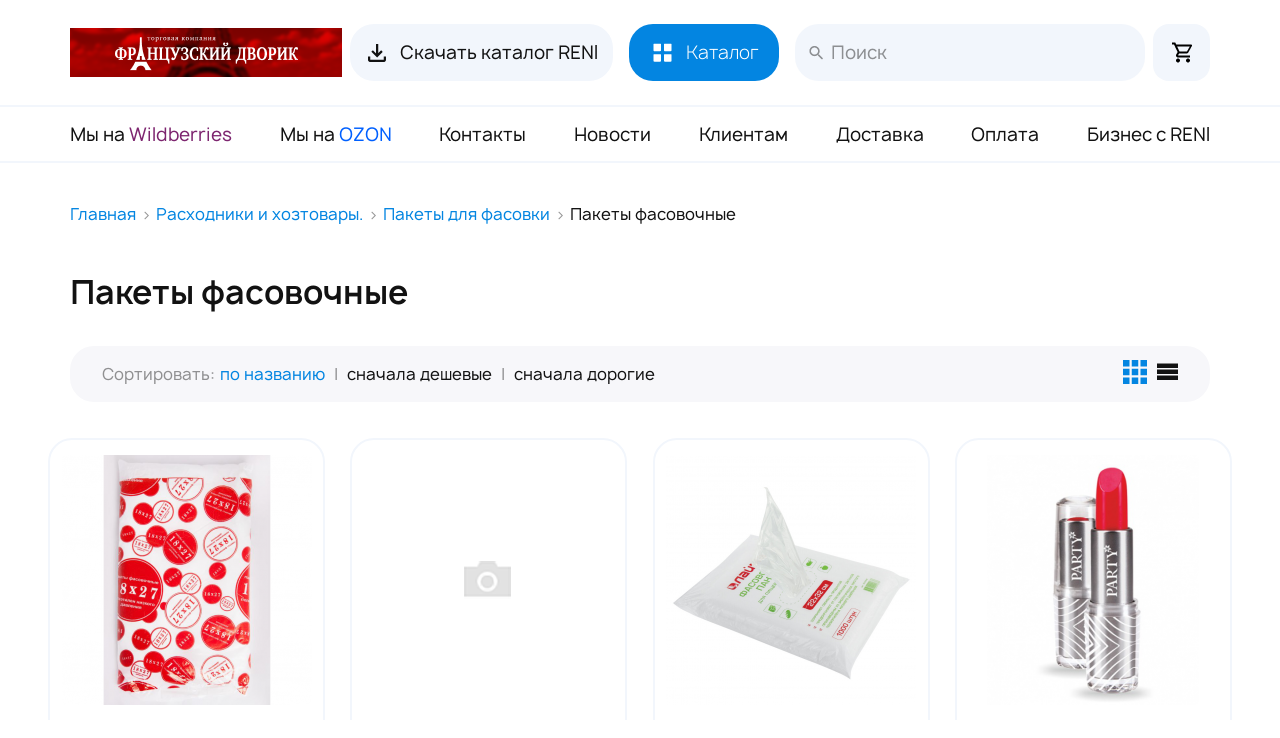

--- FILE ---
content_type: text/html; charset=utf-8
request_url: https://www.fdvor.ru/abakan/shop/pakety-fasovochnye-553/
body_size: 11396
content:
<!DOCTYPE html><html data-ng-app="df.app" itemscope itemtype="http://schema.org/WebSite" prefix="og: http://ogp.me/ns#"><head><!--[if lt IE 9]><script src="//cdnjs.cloudflare.com/ajax/libs/html5shiv/r29/html5.min.js"></script><script src="//css3-mediaqueries-js.googlecode.com/svn/trunk/css3-mediaqueries.js"></script><![endif]--><meta name="viewport" content="width=device-width, initial-scale=1"><link href="https://fonts.cdnfonts.com/css/manrope" rel="stylesheet"><script>window.dataLayer = window.dataLayer || [];</script><meta http-equiv="Content-Type" content="text/html; charset=utf-8"><title itemprop="name">Купить Пакеты фасовочные в Абакане | Пакеты фасовочные цены в интернет-магазине «Французский дворик»</title><link rel="shortcut icon" href="https://www.fdvor.ru/favicon.ico"><meta name="Generator" content="Delorius CMF 2! - Copyright (C) 2010 All rights reserved."><meta name="robots" content="index,follow"><meta itemprop="description" name="description" content="Большой выбор товаров в категории Пакеты фасовочные в Абакане - интернет-магазин «Французский дворик». Возможность купить оптом и в розницу с доставкой по всей России и СНГ. Заходите!"><meta property="og:type" content="website"><meta itemprop="image" content="https://www.fdvor.ru/upload/category/2018/08/17/7zOJ5QJ.png"><meta property="og:image" content="https://www.fdvor.ru/upload/category/2018/08/17/7zOJ5QJ.png"><meta property="og:title" content="Купить Пакеты фасовочные в Абакане | Пакеты фасовочные цены в интернет-магазине «Французский дворик»"><meta property="og:site_name" content="Интернет-магазин Французский дворик"><meta property="og:description" content="Большой выбор товаров в категории Пакеты фасовочные в Абакане - интернет-магазин «Французский дворик». Возможность купить оптом и в розницу с доставкой по всей России и СНГ. Заходите!"><base itemprop="url" href="https://www.fdvor.ru/abakan/shop/pakety-fasovochnye-553/"><link rel="canonical" href="https://www.fdvor.ru/abakan/shop/pakety-fasovochnye-553/"><meta property="og:url" content="https://www.fdvor.ru/abakan/shop/pakety-fasovochnye-553/"><link rel="stylesheet" type="text/css" media="screen" href="/theme/cssloader-new135883e1f13d.css?1726233382"><script src="/source/js/plugin/jquery-1.11.0.min.js"></script><script async src="https://www.googletagmanager.com/gtag/js?id=UA-49680856-18"></script><script>window.dataLayer = window.dataLayer || []; function gtag(){dataLayer.push(arguments);} gtag('js', new Date()); gtag('config', 'UA-49680856-18');</script><script>!function(f,b,e,v,n,t,s) {if(f.fbq)return;n=f.fbq=function(){n.callMethod? n.callMethod.apply(n,arguments):n.queue.push(arguments)}; if(!f._fbq)f._fbq=n;n.push=n;n.loaded=!0;n.version='2.0'; n.queue=[];t=b.createElement(e);t.async=!0; t.src=v;s=b.getElementsByTagName(e)[0]; s.parentNode.insertBefore(t,s)}(window,document,'script', 'https://connect.facebook.net/en_US/fbevents.js'); fbq('init', '596858487785575'); fbq('track', 'PageView');</script><noscript><img height="1" width="1" src="https://www.facebook.com/tr?id=596858487785575&ev=PageView &noscript=1"/></noscript><script charset="UTF-8" src="//web.webpushs.com/js/push/b93249ac48f888d0e1644f730ffdc654_1.js" async></script></head><body class="b-page" id="top"><script type="text/javascript" >(function(m,e,t,r,i,k,a){m[i]=m[i]||function(){(m[i].a=m[i].a||[]).push(arguments)}; m[i].l=1*new Date();k=e.createElement(t),a=e.getElementsByTagName(t)[0],k.async=1,k.src=r,a.parentNode.insertBefore(k,a)}) (window, document, "script", "https://mc.yandex.ru/metrika/tag.js", "ym"); ym(30699908, "init", { clickmap:true, trackLinks:true, accurateTrackBounce:true, webvisor:true, ecommerce:"dataLayer" });</script><noscript><div><img src="https://mc.yandex.ru/watch/30699908" style="position:absolute; left:-9999px;" alt="" /></div></noscript><header class="header"><div class="b-header__navbar"><div class="b-header l-container"><div class="b-header__line"><div class="b-header__logo"><a href="/" title="Французский дворик">    <img src="/source/images/new/logos.png" alt="Французский дворик"/></a></div><div class="b-header__btns"><a class="b-btn" href="/download/9/InmeSyjJ1/">    <i class="i-btn_down"></i>    Скачать каталог RENI   </a><a class="b-btn b-btn_cats js-menu" href="javascript:;">    <i class="i-btn_cats"></i>    Каталог   </a><div class="b-header__search">    <form class="b-form-search" role="search" id="formSearch"     action="https://www.fdvor.ru/shop/search/" method="get"     itemprop="potentialAction" itemscope itemtype="http://schema.org/SearchAction">     <meta itemprop="target" content="https://www.fdvor.ru/shop/search/?query={query}">     <input autocomplete="off"     autofocus     class="b-form-search__input"     itemprop="query-input" name="query"     type="text"     placeholder="Поиск">     <div class="b-form-search__left">     <img id="resetBtn" class="__close" src="/source/images/new/ic/x.svg"      alt="">     <button class="b-form-search__btn" type="submit">      <span>Найти</span>      <img class="__search" src="/source/images/new/ic/arrow_w.png"      alt="">     </button>     </div>    </form></div></div><div class="b-header__cart"><span data-ng-controller="CartMiniController" data-ng-init="init()"><a href="/cart/" class="b-cart__btn" title="Корзина"><img src="/source/images/new/ic/cart.svg" alt="Корзина"><span data-ng-show="count" class="b-cart__btn-price" data-ng-class="{'active': count!=0 }"> {{count}} • {{value}}₽ </span></a><input type="hidden" data-ng-click="init()" class="js-cart-update"></span></div></div></div><div class="b-menu"><div class="b-menu__layout l-container"><ul>      <li><a role="menuitem" href="https://www.wildberries.ru/seller/89575"    class="b-menu__link wb">Мы на <span>Wildberries</span></a></li>      <li><a role="menuitem" href="https://www.ozon.ru/seller/frantsuzskiy-dvorik-85108"    class="b-menu__link ozon">Мы на <span>OZON</span></a></li>      <li><a role="menuitem" href="https://www.fdvor.ru/kontakty.html"    class="b-menu__link ">Контакты</a></li>      <li><a role="menuitem" href="/news/"    class="b-menu__link ">Новости</a></li>      <li><a role="menuitem" href="https://www.fdvor.ru/klientam.html"    class="b-menu__link ">Клиентам</a></li>      <li><a role="menuitem" href="https://www.fdvor.ru/dostavka.html"    class="b-menu__link ">Доставка</a></li>      <li><a role="menuitem" href="https://www.fdvor.ru/oplata.html"    class="b-menu__link ">Оплата</a></li>      <li><a role="menuitem" href="https://www.fdvor.ru/biznes-s-reni.html"    class="b-menu__link green">Бизнес с RENI</a></li>     </ul></div></div><div class="b-header__catalogs"><div class="b-header__catalogs-layout"><div class=" l-container"><div class="b-cnavigation"><div class="b-cnavigation__left">    <div class="b-cnavigation__menu">          <a data-id="999" class="__link hover"     href="https://www.fdvor.ru/abakan/shop/reni-katalog-tovarov-999/">RENI Каталог товаров</a>          <a data-id="781" class="__link "     href="https://www.fdvor.ru/abakan/shop/tovary-dlya-marketpleysov-781/">Tовары для маркетплейсов</a>          <a data-id="643" class="__link "     href="https://www.fdvor.ru/abakan/shop/dezinfekciya-i-sterilizaciya-643/">Дезинфекция и стерилизация</a>          <a data-id="843" class="__link "     href="https://www.fdvor.ru/abakan/shop/parikmaherskie-i-salony-krasoty-843/">Парикмахерские и салоны красоты</a>          <a data-id="903" class="__link "     href="https://www.fdvor.ru/abakan/shop/rashodnye-materialy-i-hozyaystvennye-tovary-903/">Расходники и хозтовары.</a>         </div>    </div>     <div class="b-cnavigation__right">    <div class="b-cnavigation__right-layout">          <div style="display: block;"      id="catId_999" class="b-menu-sub__item">             <div class="b-menu-sub__item-list">               <a class="b-menu-sub__item-link"        href="https://www.fdvor.ru/abakan/shop/flakony-dlya-duhov-reni-858/">Флаконы для духов RENI         <span>793</span>        </a>               <a class="b-menu-sub__item-link"        href="https://www.fdvor.ru/abakan/shop/reni-duhi-nalivnye-100-ml-2/">Лосьоны и духи RENI         <span>421</span>        </a>               <a class="b-menu-sub__item-link"        href="https://www.fdvor.ru/abakan/shop/duhi-reni-joy-of-pink-chestnyy-znak-markirovannye-775/">Духи RENI Joy of Pink Маркировка ЧЗ         <span>9</span>        </a>               <a class="b-menu-sub__item-link"        href="https://www.fdvor.ru/abakan/shop/aromadiffuzor-reni-home-998/">Аромадиффузор RENI Home         <span>70</span>        </a>               <a class="b-menu-sub__item-link"        href="https://www.fdvor.ru/abakan/shop/maslo-reni-50-ml-832/">Масло Reni 50 мл         <span>129</span>        </a>               <a class="b-menu-sub__item-link"        href="https://www.fdvor.ru/abakan/shop/buklety-i-plakaty-reni-826/">Буклеты и Плакаты RENI         <span>17</span>        </a>               <a class="b-menu-sub__item-link"        href="https://www.fdvor.ru/abakan/shop/blottery-dlya-duhov-reni-624/">Блоттеры для духов RENI         <span>320</span>        </a>               <a class="b-menu-sub__item-link"        href="https://www.fdvor.ru/abakan/shop/stikery-dlya-duhov-reni-852/">Стикеры для духов RENI         <span>352</span>        </a>               <a class="b-menu-sub__item-link"        href="https://www.fdvor.ru/abakan/shop/reni-aksessuary-1/">Аксессуары RENI         <span>17</span>        </a>              </div>          </div>          <div style="display: none;"      id="catId_781" class="b-menu-sub__item">             <div class="b-menu-sub__item-list">               <a class="b-menu-sub__item-link"        href="https://www.fdvor.ru/abakan/shop/organayzery-dlya-probnikov-754/">Органайзеры для пробников         <span>40</span>        </a>               <a class="b-menu-sub__item-link"        href="https://www.fdvor.ru/abakan/shop/garaji-772/">Гаражи         <span>10</span>        </a>               <a class="b-menu-sub__item-link"        href="https://www.fdvor.ru/abakan/shop/skinlite-maski-821/">SKINLITE Маски         <span>116</span>        </a>               <a class="b-menu-sub__item-link"        href="https://www.fdvor.ru/abakan/shop/skinlite-nabory-masok-773/">SKINLITE Наборы масок         <span>32</span>        </a>               <a class="b-menu-sub__item-link"        href="https://www.fdvor.ru/abakan/shop/avtobusy-769/">Автобусы         <span>27</span>        </a>               <a class="b-menu-sub__item-link"        href="https://www.fdvor.ru/abakan/shop/banty-787/">Банты         <span>34</span>        </a>               <a class="b-menu-sub__item-link"        href="https://www.fdvor.ru/abakan/shop/maski-silikonovye-750/">Карнавальные маски         <span>200</span>        </a>               <a class="b-menu-sub__item-link"        href="https://www.fdvor.ru/abakan/shop/modelki-mashinok-752/">Модельки машинок         <span>161</span>        </a>               <a class="b-menu-sub__item-link"        href="https://www.fdvor.ru/abakan/shop/modelki-motociklov-761/">Модельки Мотоциклов         <span>29</span>        </a>               <a class="b-menu-sub__item-link"        href="https://www.fdvor.ru/abakan/shop/modelki-spectehnika-770/">Модельки Спецтехника         <span>54</span>        </a>               <a class="b-menu-sub__item-link"        href="https://www.fdvor.ru/abakan/shop/chemodany-podarochnye-s-kosmetikoy-702/">Наборы декоративной косметики (Подарочный чемодан)         <span>49</span>        </a>              </div>          </div>          <div style="display: none;"      id="catId_643" class="b-menu-sub__item">             <div class="b-menu-sub__item-list">               <a class="b-menu-sub__item-link"        href="https://www.fdvor.ru/abakan/shop/perchatki-rukavicy-393/">Перчатки нитриловые, латексные, виниловые, пвх         <span>35</span>        </a>               <a class="b-menu-sub__item-link"        href="https://www.fdvor.ru/abakan/shop/antiseptiki-i-dezinficiruyushchee-sredstva-823/">Антисептики и дезинфицирующее средства         <span>49</span>        </a>               <a class="b-menu-sub__item-link"        href="https://www.fdvor.ru/abakan/shop/vatnye-diski-631/">Ватные диски         <span>9</span>        </a>               <a class="b-menu-sub__item-link"        href="https://www.fdvor.ru/abakan/shop/vatnye-palochki-827/">Ватные палочки         <span>8</span>        </a>               <a class="b-menu-sub__item-link"        href="https://www.fdvor.ru/abakan/shop/salfetki-vlajnye-382/">Влажные салфетки         <span>9</span>        </a>               <a class="b-menu-sub__item-link"        href="https://www.fdvor.ru/abakan/shop/maski-medicinskie-odnorazovye-636/">Маски медицинские, одноразовые         <span>16</span>        </a>               <a class="b-menu-sub__item-link"        href="https://www.fdvor.ru/abakan/shop/pakety-dlya-sterializacii-641/">Пакеты для стерилизации         <span>11</span>        </a>               <a class="b-menu-sub__item-link"        href="https://www.fdvor.ru/abakan/shop/sterilizatory-851/">Стерилизаторы         <span>11</span>        </a>              </div>          </div>          <div style="display: none;"      id="catId_843" class="b-menu-sub__item">             <div class="b-menu-sub__item-list">               <a class="b-menu-sub__item-link"        href="https://www.fdvor.ru/abakan/shop/mashinki-dlya-strijki-noji-nasadki-522/">Машинки и Триммеры         <span>234</span>        </a>               <a class="b-menu-sub__item-link"        href="https://www.fdvor.ru/abakan/shop/bahily-i-der-ateli-dlya-bahil-868/">Бахилы и держатели для бахил         <span>18</span>        </a>               <a class="b-menu-sub__item-link"        href="https://www.fdvor.ru/abakan/shop/britvy-i-lezviya-825/">Бритвы и лезвия         <span>58</span>        </a>               <a class="b-menu-sub__item-link"        href="https://www.fdvor.ru/abakan/shop/lampa-lupa-386/">Лампа-лупа         <span>56</span>        </a>               <a class="b-menu-sub__item-link"        href="https://www.fdvor.ru/abakan/shop/nojnicy-parikmaherskie-837/">Ножницы парикмахерские         <span>85</span>        </a>               <a class="b-menu-sub__item-link"        href="https://www.fdvor.ru/abakan/shop/odnorazovye-rashodnye-materialy-chistove-839/">Одноразовые расходные материалы "Чистовье"         <span>116</span>        </a>               <a class="b-menu-sub__item-link"        href="https://www.fdvor.ru/abakan/shop/odnorazovye-rashodnye-materialy-dlya-parikmaherskih-840/">Одноразовые расходные материалы для парикмахерских         <span>80</span>        </a>               <a class="b-menu-sub__item-link"        href="https://www.fdvor.ru/abakan/shop/parikmaherskie-prinadlejnosti-844/">Парикмахерские принадлежности         <span>215</span>        </a>               <a class="b-menu-sub__item-link"        href="https://www.fdvor.ru/abakan/shop/ployki-shchipcy-325/">Плойки и щипцы для волос         <span>69</span>        </a>               <a class="b-menu-sub__item-link"        href="https://www.fdvor.ru/abakan/shop/rascheski-brashingi-323/">Расчески и брашинги         <span>152</span>        </a>               <a class="b-menu-sub__item-link"        href="https://www.fdvor.ru/abakan/shop/resnicy-179/">Ресницы накладные         <span>66</span>        </a>               <a class="b-menu-sub__item-link"        href="https://www.fdvor.ru/abakan/shop/fartuki-i-penyuary-520/">Фартуки и пеньюары         <span>86</span>        </a>               <a class="b-menu-sub__item-link"        href="https://www.fdvor.ru/abakan/shop/feny-326/">Фены для волос         <span>50</span>        </a>               <a class="b-menu-sub__item-link"        href="https://www.fdvor.ru/abakan/shop/folga-parikmaherskaya-642/">Фольга парикмахерская         <span>9</span>        </a>               <a class="b-menu-sub__item-link"        href="https://www.fdvor.ru/abakan/shop/hna-biotatu-mehendi-544/">Хна Биотату Мехенди         <span>12</span>        </a>               <a class="b-menu-sub__item-link"        href="https://www.fdvor.ru/abakan/shop/shugaring-865/">Шугаринг         <span>13</span>        </a>              </div>          </div>          <div style="display: none;"      id="catId_903" class="b-menu-sub__item">             <div class="b-menu-sub__item-list">               <a class="b-menu-sub__item-link"        href="https://www.fdvor.ru/abakan/shop/polotenca-bumajnye-v-slojeniya-530/">Полотенца бумажные V-сложения         <span>2</span>        </a>               <a class="b-menu-sub__item-link"        href="https://www.fdvor.ru/abakan/shop/barnye-aksessuary-824/">Барные аксессуары         <span>17</span>        </a>               <a class="b-menu-sub__item-link"        href="https://www.fdvor.ru/abakan/shop/grippery-550/">Грипперы         <span>13</span>        </a>               <a class="b-menu-sub__item-link"        href="https://www.fdvor.ru/abakan/shop/gubki-tryapki-i-prochee-499/">Губки / Тряпки / Салфетки универсальные         <span>19</span>        </a>               <a class="b-menu-sub__item-link"        href="https://www.fdvor.ru/abakan/shop/dispensery-dlya-salfetok-529/">Диспенсеры         <span>8</span>        </a>               <a class="b-menu-sub__item-link"        href="https://www.fdvor.ru/abakan/shop/raznoe-525/">Кассовая лента         <span>8</span>        </a>               <a class="b-menu-sub__item-link"        href="https://www.fdvor.ru/abakan/shop/korobki-bumajnye-pod-piccu-pirogi-lapshu-830/">Коробки бумажные под пиццу/пироги/лапшу         <span>35</span>        </a>               <a class="b-menu-sub__item-link"        href="https://www.fdvor.ru/abakan/shop/kurer-pakety-700/">Курьер-пакеты         <span>22</span>        </a>               <a class="b-menu-sub__item-link"        href="https://www.fdvor.ru/abakan/shop/meshki-dlya-musora-834/">Мешки для мусора         <span>20</span>        </a>               <a class="b-menu-sub__item-link"        href="https://www.fdvor.ru/abakan/shop/mylo-jidkoe-tualetnoe-hozyaystvennoe-835/">Мыло жидкое туалетное / хозяйственное         <span>16</span>        </a>               <a class="b-menu-sub__item-link"        href="https://www.fdvor.ru/abakan/shop/odnorazovaya-posuda-838/">Одноразовая посуда         <span>40</span>        </a>               <a class="b-menu-sub__item-link"        href="https://www.fdvor.ru/abakan/shop/pakety-dlya-fasovki-842/">Пакеты для фасовки         <span>40</span>        </a>               <a class="b-menu-sub__item-link"        href="https://www.fdvor.ru/abakan/shop/pishchevaya-plenka-pergament-folga-504/">Пищевая пленка, пергамент , фольга         <span>11</span>        </a>               <a class="b-menu-sub__item-link"        href="https://www.fdvor.ru/abakan/shop/polotenca-bumajnye-rulonnye-531/">Полотенца бумажные рулонные         <span>5</span>        </a>               <a class="b-menu-sub__item-link"        href="https://www.fdvor.ru/abakan/shop/tekstil-hozyaystvennyy-obtirka-polotenca-507/">Полотно Вафельное / хозяйственное         <span>8</span>        </a>               <a class="b-menu-sub__item-link"        href="https://www.fdvor.ru/abakan/shop/salfetki-bumajnye-532/">Салфетки бумажные         <span>15</span>        </a>               <a class="b-menu-sub__item-link"        href="https://www.fdvor.ru/abakan/shop/skotch-584/">Скотч         <span>13</span>        </a>               <a class="b-menu-sub__item-link"        href="https://www.fdvor.ru/abakan/shop/tualetnaya-bumaga-854/">Туалетная бумага         <span>23</span>        </a>               <a class="b-menu-sub__item-link"        href="https://www.fdvor.ru/abakan/shop/hozyaystvennye-i-sanitarnye-tovary-496/">Уборка мест общего пользования (МОП)         <span>148</span>        </a>               <a class="b-menu-sub__item-link"        href="https://www.fdvor.ru/abakan/shop/chistyashchie-i-moyushchie-sredstva-864/">Чистящие и моющие средства         <span>66</span>        </a>               <a class="b-menu-sub__item-link"        href="https://www.fdvor.ru/abakan/shop/eko-upakovka-618/">Эко-упаковка         <span>2</span>        </a>               <a class="b-menu-sub__item-link"        href="https://www.fdvor.ru/abakan/shop/torgovoe-oborudovanie-564/">Этикет-пистолет / лента для ЭП         <span>12</span>        </a>              </div>          </div>         </div></div>     </div>    </div></div></div><script type="text/javascript">$(function () {  $(".js-menu").click(function (e) {   e.preventDefault();  if ($(this).hasClass('__active')) {   $(this).removeClass('__active');   $('.b-header__catalogs').css('height', '0px');   $('.b-header__catalogs-layout').css('height', '0px');   $('.b-header__navbar').removeClass('__active');   } else {   $(this).addClass('__active');   var h = $(window).height();   $('.b-header__navbar').addClass('__active');   $('.b-header__catalogs').css('height', h + 'px');   $('.b-header__catalogs-layout').css('height', (h - 1) + 'px');   }  });  $(".b-cnavigation__menu .__link").hoverIntent({   sensitivity: 2,   interval: 100,   over: function (e) {   $(".b-cnavigation__menu .__link").removeClass('hover');   $('.b-menu-sub__item').css('display', 'none');   $(this).addClass('hover');   var id = $(this).data('id');   $('#catId_' + id).css('display', 'block');  },   timeout: 100,   out: function (e) {  }  }); });</script></div></header><main class="main"><div class="l-container"><ol itemscope="" itemtype="http://schema.org/BreadcrumbList" class="breadcrumb hListing"><li title="Главная" class="item" itemscope="" itemprop="itemListElement" itemtype="http://schema.org/ListItem"><a itemprop="item" href="/"><span itemprop="name" >Главная</span><meta itemprop="position" content="1"></a></li><li title="Расходники и хозтовары." class="item" itemscope="" itemprop="itemListElement" itemtype="http://schema.org/ListItem"><a itemprop="item" href="https://www.fdvor.ru/abakan/shop/rashodnye-materialy-i-hozyaystvennye-tovary-903/"><span itemprop="name" >Расходники и хозтовары.</span><meta itemprop="position" content="2"></a></li><li title="Пакеты для фасовки" class="item" itemscope="" itemprop="itemListElement" itemtype="http://schema.org/ListItem"><a itemprop="item" href="https://www.fdvor.ru/abakan/shop/pakety-dlya-fasovki-842/"><span itemprop="name" >Пакеты для фасовки</span><meta itemprop="position" content="3"></a></li><li class="active last">Пакеты фасовочные</li></ol><div class="b-content"><article itemscope itemtype="http://schema.org/ItemList"><header class="b-category__header"><h1 itemprop="name" class="b-category__title">Пакеты фасовочные</h1></header><meta itemprop="numberOfItems" content="20"><article class="b-category"><aside class="b-goods-sort"><div class="b-sorting"><span class="b-sorting__caption">Сортировать:</span><span class="b-sorting__item active"><span>по названию</span></span>   |   <a class="b-sorting__item " data-href="https://www.fdvor.ru/abakan/shop/pakety-fasovochnye-553/?order=asc&sort=price">сначала дешевые</a>   |   <a class="b-sorting__item" data-href="https://www.fdvor.ru/abakan/shop/pakety-fasovochnye-553/?order=desc&sort=price">сначала дорогие</a></div><div class="b-view-display"><span title="Показать таблицей" onclick="display('grid');"  class="b-view-display__item _grid active"><svg width="24" height="24" viewBox="0 0 24 24" fill="none" xmlns="http://www.w3.org/2000/svg"><g clip-path="url(#clip0_19_1924)"><path d="M8.72812 6.54375H15.2719V0H8.72812V6.54375ZM17.4562 0V6.54375H24V0H17.4562ZM0 6.54375H6.54375V0H0V6.54375ZM8.72812 15.2719H15.2719V8.72812H8.72812V15.2719ZM17.4562 15.2719H24V8.72812H17.4562V15.2719ZM0 15.2719H6.54375V8.72812H0V15.2719ZM8.72812 24H15.2719V17.4562H8.72812V24ZM17.4562 24H24V17.4562H17.4562V24ZM0 24H6.54375V17.4562H0V24Z" fill="#0385E1"/></g><defs><clipPath id="clip0_19_1924">    <rect width="24" height="24" fill="white"/></clipPath></defs></svg></span><span title="Показать списком" onclick="display('list');"  class="b-view-display__item _list "><svg width="21" height="17" viewBox="0 0 21 17" fill="none" xmlns="http://www.w3.org/2000/svg"><path d="M0 17H21V12.5H0V17ZM0 11H21V6.5H0V11ZM0 5H21V0.5H0V5Z" fill="#0385E1"/></svg></span></div></aside><div class="js-view-list b-products _grid / hListing">    <section id="goods_20109" data-id="20109" data-hash="1208145158" class="b-goods__item b-product__item / item hproduct /" itemprop="itemListElement" itemscope itemtype="http://schema.org/Product"><meta itemprop="productID" content="20109"><div class="b-goods__layout" ><div class="b-goods__image" data-target="_blank" data-href="https://www.fdvor.ru/abakan/goods/paket-fasovochnyy-pnd-30-40-shariki-art-301-uralupak-20109/">     <img class="photo lazy"   data-original="/upload/goods/2020/06/23/EcI5ocQ.png"   src="/source/images/no.png" alt="">    </div><div class="b-goods__block"><div class="b-goods__name"><a class="b-goods__name-link"   title="Пакет фасовочный ПНД 30*40 &quot;шарики&quot; 1упак/650шт арт.301 УралУпак"   href="https://www.fdvor.ru/abakan/goods/paket-fasovochnyy-pnd-30-40-shariki-art-301-uralupak-20109/"   target="_blank">   Пакет фасовочный ПНД 30*40 "шарики" 1упак/650шт арт.301 УралУпак   </a></div><div class="b-goods__text / description /"  itemprop="description">   Пакет фасовочный ПНД 30*40 "шарики" 1упак/650шт арт.301 УралУпак</div><div class="b-goods__price">   450₽  </div><div class="b-goods__spacer-box"></div><div class="b-goods__btn-cart ">     <div class="b-btn_cart-editor">    <a class="b-btn_cart-in" href="javascript:;"    data-href="/cart/">     <img src="/source/images/new/ic/v.svg" alt="">     В корзину</a>    <div class="b-btn_cart-calc">     <a onclick="MinusQuantity(20109,1)"     class="b-btn_cart-btn b-btn_cart-minus" href="javascript:;"><img      src="/source/images/new/ic/minus.svg"      alt=""></a>    <div class="b-btn_cart-input">     1     </div>    <a onclick="PlusQuantity(20109,1)"     class="b-btn_cart-btn b-btn_cart-plus" href="javascript:;"><img      src="/source/images/new/ic/plus.svg" alt=""></a>    </div></div>    <a class="b-btn_cart-add js-btn-cart" href="javascript:;"   onclick="add_cart_item(20109,this);">    <img src="/source/images/new/ic/plus.svg" alt="">    В корзину   </a>    </div></div></div></section>     <section id="goods_18444" data-id="18444" data-hash="3590388843" class="b-goods__item b-product__item / item hproduct /" itemprop="itemListElement" itemscope itemtype="http://schema.org/Product"><meta itemprop="productID" content="18444"><div class="b-goods__layout" ><div class="b-goods__image" data-target="_blank" data-href="https://www.fdvor.ru/abakan/goods/pakety-fasovochnye-pchelki-26h35-18444/">    </div><div class="b-goods__block"><div class="b-goods__name"><a class="b-goods__name-link"   title="Пакеты фасовочные &quot;Пчелки&quot; 26х35"   href="https://www.fdvor.ru/abakan/goods/pakety-fasovochnye-pchelki-26h35-18444/"   target="_blank">   Пакеты фасовочные "Пчелки" 26х35   </a></div><div class="b-goods__text / description /"  itemprop="description">   Пакеты фасовочные "Пчелки" 26х35</div><div class="b-goods__price">   202.80₽  </div><div class="b-goods__spacer-box"></div><div class="b-goods__btn-cart ">     <div class="b-btn_cart-editor">    <a class="b-btn_cart-in" href="javascript:;"    data-href="/cart/">     <img src="/source/images/new/ic/v.svg" alt="">     В корзину</a>    <div class="b-btn_cart-calc">     <a onclick="MinusQuantity(18444,1)"     class="b-btn_cart-btn b-btn_cart-minus" href="javascript:;"><img      src="/source/images/new/ic/minus.svg"      alt=""></a>    <div class="b-btn_cart-input">     1     </div>    <a onclick="PlusQuantity(18444,1)"     class="b-btn_cart-btn b-btn_cart-plus" href="javascript:;"><img      src="/source/images/new/ic/plus.svg" alt=""></a>    </div></div>    <a class="b-btn_cart-add js-btn-cart" href="javascript:;"   onclick="add_cart_item(18444,this);">    <img src="/source/images/new/ic/plus.svg" alt="">    В корзину   </a>    </div></div></div></section>     <section id="goods_20324" data-id="20324" data-hash="117514071" class="b-goods__item b-product__item / item hproduct /" itemprop="itemListElement" itemscope itemtype="http://schema.org/Product"><meta itemprop="productID" content="20324"><div class="b-goods__layout" ><div class="b-goods__image" data-target="_blank" data-href="https://www.fdvor.ru/abakan/goods/pakety-fasovochnye-22h32sm-komplekt-1000-sht-pnd-8mkm-evroupakovka-layma-605958-20324/">     <img class="photo lazy"   data-original="/upload/goods/2020/09/24/6H8iy1U.png"   src="/source/images/no.png" alt="">    </div><div class="b-goods__block"><div class="b-goods__name"><a class="b-goods__name-link"   title="Пакеты фасовочные 22х32см, КОМПЛЕКТ 1000 шт., ПНД, 8мкм, евроупаковка, ЛАЙМА, 605958"   href="https://www.fdvor.ru/abakan/goods/pakety-fasovochnye-22h32sm-komplekt-1000-sht-pnd-8mkm-evroupakovka-layma-605958-20324/"   target="_blank">   Пакеты фасовочные 22х32см, КОМПЛЕКТ 1000 шт., ПНД, 8мкм, евроупаковка, ЛАЙМА, 605958   </a></div><div class="b-goods__text / description /"  itemprop="description">   Пакеты фасовочные 22х32см, КОМПЛЕКТ 1000 шт., ПНД, 8мкм, евроупаковка, ЛАЙМА, 605958</div><div class="b-goods__price">   404.30₽  </div><div class="b-goods__spacer-box"></div><div class="b-goods__btn-cart ">     <div class="b-btn_cart-editor">    <a class="b-btn_cart-in" href="javascript:;"    data-href="/cart/">     <img src="/source/images/new/ic/v.svg" alt="">     В корзину</a>    <div class="b-btn_cart-calc">     <a onclick="MinusQuantity(20324,1)"     class="b-btn_cart-btn b-btn_cart-minus" href="javascript:;"><img      src="/source/images/new/ic/minus.svg"      alt=""></a>    <div class="b-btn_cart-input">     1     </div>    <a onclick="PlusQuantity(20324,1)"     class="b-btn_cart-btn b-btn_cart-plus" href="javascript:;"><img      src="/source/images/new/ic/plus.svg" alt=""></a>    </div></div>    <a class="b-btn_cart-add js-btn-cart" href="javascript:;"   onclick="add_cart_item(20324,this);">    <img src="/source/images/new/ic/plus.svg" alt="">    В корзину   </a>    </div></div></div></section>     <section id="goods_10023" data-id="10023" data-hash="3699592829" class="b-goods__item b-product__item / item hproduct /" itemprop="itemListElement" itemscope itemtype="http://schema.org/Product"><meta itemprop="productID" content="10023"><div class="b-goods__layout" ><div class="b-goods__image" data-target="_blank" data-href="https://www.fdvor.ru/abakan/goods/pomada-party-ton-125-10023/">     <img class="photo lazy"   data-original="/upload/goods/2016/02/18/zB234.png"   src="/source/images/no.png" alt="">    </div><div class="b-goods__block"><div class="b-goods__name"><a class="b-goods__name-link"   title="Пакеты фасовочные 24х37 КОМПЛЕКТ 100 шт., ПНД, 8мкм, рулон, LAIMA, 605951"   href="https://www.fdvor.ru/abakan/goods/pomada-party-ton-125-10023/"   target="_blank">   Пакеты фасовочные 24х37 КОМПЛЕКТ 100 шт., ПНД, 8мкм, рулон, LAIMA, 605951   </a></div><div class="b-goods__text / description /"  itemprop="description">   Пакеты фасовочные 24х37 КОМПЛЕКТ 100 шт., ПНД, 8мкм, рулон, LAIMA, 605951</div><div class="b-goods__price">   69₽  </div><div class="b-goods__spacer-box"></div><div class="b-goods__btn-cart ">     <div class="b-btn_cart-editor">    <a class="b-btn_cart-in" href="javascript:;"    data-href="/cart/">     <img src="/source/images/new/ic/v.svg" alt="">     В корзину</a>    <div class="b-btn_cart-calc">     <a onclick="MinusQuantity(10023,1)"     class="b-btn_cart-btn b-btn_cart-minus" href="javascript:;"><img      src="/source/images/new/ic/minus.svg"      alt=""></a>    <div class="b-btn_cart-input">     1     </div>    <a onclick="PlusQuantity(10023,1)"     class="b-btn_cart-btn b-btn_cart-plus" href="javascript:;"><img      src="/source/images/new/ic/plus.svg" alt=""></a>    </div></div>    <a class="b-btn_cart-add js-btn-cart" href="javascript:;"   onclick="add_cart_item(10023,this);">    <img src="/source/images/new/ic/plus.svg" alt="">    В корзину   </a>    </div></div></div></section>     <section id="goods_20949" data-id="20949" data-hash="578634170" class="b-goods__item b-product__item / item hproduct /" itemprop="itemListElement" itemscope itemtype="http://schema.org/Product"><meta itemprop="productID" content="20949"><div class="b-goods__layout" ><div class="b-goods__image" data-target="_blank" data-href="https://www.fdvor.ru/abakan/goods/pakety-fasovochnye-v-dispensere-layma-24h40sm-1up-100sht-20949/">     <img class="photo lazy"   data-original="/upload/goods/2021/02/09/Y1zkEPm.png"   src="/source/images/no.png" alt="">    </div><div class="b-goods__block"><div class="b-goods__name"><a class="b-goods__name-link"   title="Пакеты фасовочные в диспенсере ЛАЙМА 24х40см 1уп/100шт"   href="https://www.fdvor.ru/abakan/goods/pakety-fasovochnye-v-dispensere-layma-24h40sm-1up-100sht-20949/"   target="_blank">   Пакеты фасовочные в диспенсере ЛАЙМА 24х40см 1уп/100шт   </a></div><div class="b-goods__text / description /"  itemprop="description">   Пакеты фасовочные в диспенсере ЛАЙМА 24х40см 1уп/100шт</div><div class="b-goods__price">   208₽  </div><div class="b-goods__spacer-box"></div><div class="b-goods__btn-cart ">     <div class="b-btn_cart-editor">    <a class="b-btn_cart-in" href="javascript:;"    data-href="/cart/">     <img src="/source/images/new/ic/v.svg" alt="">     В корзину</a>    <div class="b-btn_cart-calc">     <a onclick="MinusQuantity(20949,1)"     class="b-btn_cart-btn b-btn_cart-minus" href="javascript:;"><img      src="/source/images/new/ic/minus.svg"      alt=""></a>    <div class="b-btn_cart-input">     1     </div>    <a onclick="PlusQuantity(20949,1)"     class="b-btn_cart-btn b-btn_cart-plus" href="javascript:;"><img      src="/source/images/new/ic/plus.svg" alt=""></a>    </div></div>    <a class="b-btn_cart-add js-btn-cart" href="javascript:;"   onclick="add_cart_item(20949,this);">    <img src="/source/images/new/ic/plus.svg" alt="">    В корзину   </a>    </div></div></div></section>     <section id="goods_14932" data-id="14932" data-hash="841802610" class="b-goods__item b-product__item / item hproduct /" itemprop="itemListElement" itemscope itemtype="http://schema.org/Product"><meta itemprop="productID" content="14932"><div class="b-goods__layout" ><div class="b-goods__image" data-target="_blank" data-href="https://www.fdvor.ru/abakan/goods/pakety-fasovochnye-komplekt-500sht-pnd-24x37-7mkm-rulon-na-vtulke-601815-14932/">     <img class="photo lazy"   data-original="/upload/goods/2017/10/23/TY6nU.png"   src="/source/images/no.png" alt="">    </div><div class="b-goods__block"><div class="b-goods__name"><a class="b-goods__name-link"   title="Пакеты фасовочные КОМПЛЕКТ 500шт,24х37 ПНД , 7мкм, рулон на втулке 601815"   href="https://www.fdvor.ru/abakan/goods/pakety-fasovochnye-komplekt-500sht-pnd-24x37-7mkm-rulon-na-vtulke-601815-14932/"   target="_blank">   Пакеты фасовочные КОМПЛЕКТ 500шт,24х37 ПНД , 7мкм, рулон на втулке 601815   </a></div><div class="b-goods__text / description /"  itemprop="description">   Пакеты фасовочные КОМПЛЕКТ 500шт,24х37 ПНД , 7мкм, рулон на втулке 601815</div><div class="b-goods__price">   250₽  </div><div class="b-goods__spacer-box"></div><div class="b-goods__btn-cart ">     <div class="b-btn_cart-editor">    <a class="b-btn_cart-in" href="javascript:;"    data-href="/cart/">     <img src="/source/images/new/ic/v.svg" alt="">     В корзину</a>    <div class="b-btn_cart-calc">     <a onclick="MinusQuantity(14932,1)"     class="b-btn_cart-btn b-btn_cart-minus" href="javascript:;"><img      src="/source/images/new/ic/minus.svg"      alt=""></a>    <div class="b-btn_cart-input">     1     </div>    <a onclick="PlusQuantity(14932,1)"     class="b-btn_cart-btn b-btn_cart-plus" href="javascript:;"><img      src="/source/images/new/ic/plus.svg" alt=""></a>    </div></div>    <a class="b-btn_cart-add js-btn-cart" href="javascript:;"   onclick="add_cart_item(14932,this);">    <img src="/source/images/new/ic/plus.svg" alt="">    В корзину   </a>    </div></div></div></section>     <section id="goods_20489" data-id="20489" data-hash="2249235941" class="b-goods__item b-product__item / item hproduct /" itemprop="itemListElement" itemscope itemtype="http://schema.org/Product"><meta itemprop="productID" content="20489"><div class="b-goods__layout" ><div class="b-goods__image" data-target="_blank" data-href="https://www.fdvor.ru/abakan/goods/paket-fasovochnyy-pnd-50h70-ijevsk-20489/">    </div><div class="b-goods__block"><div class="b-goods__name"><a class="b-goods__name-link"   title="Пакет фасовочный ПНД 50х70 Ижевск"   href="https://www.fdvor.ru/abakan/goods/paket-fasovochnyy-pnd-50h70-ijevsk-20489/"   target="_blank">   Пакет фасовочный ПНД 50х70 Ижевск   </a></div><div class="b-goods__text / description /"  itemprop="description">   Пакет фасовочный ПНД 50х70 Ижевск</div><div class="b-goods__price">   325₽  </div><div class="b-goods__spacer-box"></div><div class="b-goods__btn-cart ">     <a class="b-btn_cart-none" href="javascript:;">    Нет в наличии   </a></div></div></div></section>     <section id="goods_17568" data-id="17568" data-hash="3022104739" class="b-goods__item b-product__item / item hproduct /" itemprop="itemListElement" itemscope itemtype="http://schema.org/Product"><meta itemprop="productID" content="17568"><div class="b-goods__layout" ><div class="b-goods__image" data-target="_blank" data-href="https://www.fdvor.ru/abakan/goods/pakety-fasovochnye-1000sht-pnd-22-32-paclan-evroupakovka-17568/">    </div><div class="b-goods__block"><div class="b-goods__name"><a class="b-goods__name-link"   title="Пакеты фасовочные 1000шт ПНД (22*32) Paclan, евроупаковка"   href="https://www.fdvor.ru/abakan/goods/pakety-fasovochnye-1000sht-pnd-22-32-paclan-evroupakovka-17568/"   target="_blank">   Пакеты фасовочные 1000шт ПНД (22*32) Paclan, евроупаковка   </a></div><div class="b-goods__text / description /"  itemprop="description">   Пакеты фасовочные 1000шт ПНД (22*32) Paclan, евроупаковка</div><div class="b-goods__price">   456.30₽  </div><div class="b-goods__spacer-box"></div><div class="b-goods__btn-cart ">     <a class="b-btn_cart-none" href="javascript:;">    Нет в наличии   </a></div></div></div></section>     <section id="goods_20155" data-id="20155" data-hash="1019440488" class="b-goods__item b-product__item / item hproduct /" itemprop="itemListElement" itemscope itemtype="http://schema.org/Product"><meta itemprop="productID" content="20155"><div class="b-goods__layout" ><div class="b-goods__image" data-target="_blank" data-href="https://www.fdvor.ru/abakan/goods/pakety-fasovochnye-25h40sm-komplekt-500-sht-pnd-10mkm-prochnye-evroupakovka-layma-605956-20155/">     <img class="photo lazy"   data-original="/upload/goods/2020/08/05/s9E7H2z.png"   src="/source/images/no.png" alt="">    </div><div class="b-goods__block"><div class="b-goods__name"><a class="b-goods__name-link"   title="Пакеты фасовочные 25х40см, КОМПЛЕКТ 500 шт., ПНД, 10мкм, ПРОЧНЫЕ, евроупаковка, ЛАЙМА, 605956"   href="https://www.fdvor.ru/abakan/goods/pakety-fasovochnye-25h40sm-komplekt-500-sht-pnd-10mkm-prochnye-evroupakovka-layma-605956-20155/"   target="_blank">   Пакеты фасовочные 25х40см, КОМПЛЕКТ 500 шт., ПНД, 10мкм, ПРОЧНЫЕ, евроупаковка, ЛАЙМА, 605956   </a></div><div class="b-goods__text / description /"  itemprop="description">   Пакеты фасовочные 25х40см, КОМПЛЕКТ 500 шт., ПНД, 10мкм, ПРОЧНЫЕ, евроупаковка, ЛАЙМА, 605956</div><div class="b-goods__price">   211₽  </div><div class="b-goods__spacer-box"></div><div class="b-goods__btn-cart ">     <a class="b-btn_cart-none" href="javascript:;">    Нет в наличии   </a></div></div></div></section>     <section id="goods_14965" data-id="14965" data-hash="3510600340" class="b-goods__item b-product__item / item hproduct /" itemprop="itemListElement" itemscope itemtype="http://schema.org/Product"><meta itemprop="productID" content="14965"><div class="b-goods__layout" ><div class="b-goods__image" data-target="_blank" data-href="https://www.fdvor.ru/abakan/goods/pakety-fasovochnye-znak-kachestva-komplekt-100sht-pnd24h37-8mkm-prochnye-rulon-600751-14965/">     <img class="photo lazy"   data-original="/upload/goods/2017/10/23/UVnGU.png"   src="/source/images/no.png" alt="">    </div><div class="b-goods__block"><div class="b-goods__name"><a class="b-goods__name-link"   title="Пакеты фасовочные ЗНАК КАЧЕСТВА, 1уп/100шт., ПНД24х37, 8мкм, ПРОЧНЫЕ ,рулон 600751"   href="https://www.fdvor.ru/abakan/goods/pakety-fasovochnye-znak-kachestva-komplekt-100sht-pnd24h37-8mkm-prochnye-rulon-600751-14965/"   target="_blank">   Пакеты фасовочные ЗНАК КАЧЕСТВА, 1уп/100шт., ПНД24х37, 8мкм, ПРОЧНЫЕ ,рулон 600751   </a></div><div class="b-goods__text / description /"  itemprop="description">   Пакеты фасовочные ЗНАК КАЧЕСТВА, 1уп/100шт., ПНД24х37, 8мкм, ПРОЧНЫЕ ,рулон 600751</div><div class="b-goods__price">   78₽  </div><div class="b-goods__spacer-box"></div><div class="b-goods__btn-cart ">     <a class="b-btn_cart-none" href="javascript:;">    Нет в наличии   </a></div></div></div></section>     <section id="goods_14929" data-id="14929" data-hash="3169127355" class="b-goods__item b-product__item / item hproduct /" itemprop="itemListElement" itemscope itemtype="http://schema.org/Product"><meta itemprop="productID" content="14929"><div class="b-goods__layout" ><div class="b-goods__image" data-target="_blank" data-href="https://www.fdvor.ru/abakan/goods/pakety-fasovochnye-znak-kachestva-komplekt-250sht-pnd-bio-25h40-15mkm-osobo-prochnye-evroupak-600754-14929/">     <img class="photo lazy"   data-original="/upload/goods/2017/10/23/OZIOP.png"   src="/source/images/no.png" alt="">    </div><div class="b-goods__block"><div class="b-goods__name"><a class="b-goods__name-link"   title="Пакеты фасовочные ЗНАК КАЧЕСТВА, 1уп/250 шт ПНД(БИО)25х40, 15мкм,ОСОБО ПРОЧНЫЕ,евроупак 166305"   href="https://www.fdvor.ru/abakan/goods/pakety-fasovochnye-znak-kachestva-komplekt-250sht-pnd-bio-25h40-15mkm-osobo-prochnye-evroupak-600754-14929/"   target="_blank">   Пакеты фасовочные ЗНАК КАЧЕСТВА, 1уп/250 шт ПНД(БИО)25х40, 15мкм,ОСОБО ПРОЧНЫЕ,евроупак 166305   </a></div><div class="b-goods__text / description /"  itemprop="description">   Пакеты фасовочные ЗНАК КАЧЕСТВА, 1уп/250 шт ПНД(БИО)25х40, 15мкм,ОСОБО ПРОЧНЫЕ,евроупак 166305</div><div class="b-goods__price">   236.60₽  </div><div class="b-goods__spacer-box"></div><div class="b-goods__btn-cart ">     <a class="b-btn_cart-none" href="javascript:;">    Нет в наличии   </a></div></div></div></section>     <section id="goods_19485" data-id="19485" data-hash="3037652116" class="b-goods__item b-product__item / item hproduct /" itemprop="itemListElement" itemscope itemtype="http://schema.org/Product"><meta itemprop="productID" content="19485"><div class="b-goods__layout" ><div class="b-goods__image" data-target="_blank" data-href="https://www.fdvor.ru/abakan/goods/pakety-fasovochnye-komplekt-1000sht-30h40sm-pnd-7mkm-ekonom-yuplast-evroupakovka-shk1609-604986-19485/">     <img class="photo lazy"   data-original="/upload/goods/2019/12/20/TC9hcoz.png"   src="/source/images/no.png" alt="">    </div><div class="b-goods__block"><div class="b-goods__name"><a class="b-goods__name-link"   title="Пакеты фасовочные КОМПЛЕКТ 1000шт, 30х40см, ПНД, 7мкм, ЭКОНОМ, ЮПЛАСТ, евроупаковка, шк1609 604986"   href="https://www.fdvor.ru/abakan/goods/pakety-fasovochnye-komplekt-1000sht-30h40sm-pnd-7mkm-ekonom-yuplast-evroupakovka-shk1609-604986-19485/"   target="_blank">   Пакеты фасовочные КОМПЛЕКТ 1000шт, 30х40см, ПНД, 7мкм, ЭКОНОМ, ЮПЛАСТ, евроупаковка, шк1609 604986   </a></div><div class="b-goods__text / description /"  itemprop="description">   Пакеты фасовочные КОМПЛЕКТ 1000шт, 30х40см, ПНД, 7мкм, ЭКОНОМ, ЮПЛАСТ, евроупаковка, шк1609 604986</div><div class="b-goods__price">   659.10₽  </div><div class="b-goods__spacer-box"></div><div class="b-goods__btn-cart ">     <a class="b-btn_cart-none" href="javascript:;">    Нет в наличии   </a></div></div></div></section>     <section id="goods_14931" data-id="14931" data-hash="2871374536" class="b-goods__item b-product__item / item hproduct /" itemprop="itemListElement" itemscope itemtype="http://schema.org/Product"><meta itemprop="productID" content="14931"><div class="b-goods__layout" ><div class="b-goods__image" data-target="_blank" data-href="https://www.fdvor.ru/abakan/goods/pakety-fasovochnye-komplekt-1000sht-pnd-25x40-6mkm-evroupakovka-601807-14931/">     <img class="photo lazy"   data-original="/upload/goods/2017/10/23/mISSb.png"   src="/source/images/no.png" alt="">    </div><div class="b-goods__block"><div class="b-goods__name"><a class="b-goods__name-link"   title="Пакеты фасовочные КОМПЛЕКТ 1000шт,25х40, ПНД , 6мкм, евроупаковка 601807"   href="https://www.fdvor.ru/abakan/goods/pakety-fasovochnye-komplekt-1000sht-pnd-25x40-6mkm-evroupakovka-601807-14931/"   target="_blank">   Пакеты фасовочные КОМПЛЕКТ 1000шт,25х40, ПНД , 6мкм, евроупаковка 601807   </a></div><div class="b-goods__text / description /"  itemprop="description">   Пакеты фасовочные КОМПЛЕКТ 1000шт,25х40, ПНД , 6мкм, евроупаковка 601807</div><div class="b-goods__price">   433.28₽  </div><div class="b-goods__spacer-box"></div><div class="b-goods__btn-cart ">     <a class="b-btn_cart-none" href="javascript:;">    Нет в наличии   </a></div></div></div></section>     <section id="goods_14930" data-id="14930" data-hash="3693249118" class="b-goods__item b-product__item / item hproduct /" itemprop="itemListElement" itemscope itemtype="http://schema.org/Product"><meta itemprop="productID" content="14930"><div class="b-goods__layout" ><div class="b-goods__image" data-target="_blank" data-href="https://www.fdvor.ru/abakan/goods/pakety-fasovochnye-komplekt-1000sht-pnd-14-8x32-22x32-6mkm-evroupakovka-601819-14930/">     <img class="photo lazy"   data-original="/upload/goods/2017/10/23/4UuFE.png"   src="/source/images/no.png" alt="">    </div><div class="b-goods__block"><div class="b-goods__name"><a class="b-goods__name-link"   title="Пакеты фасовочные КОМПЛЕКТ 1000шт.,14+8x32(22x32), ПНД 6мкм, евроупаковка 601819"   href="https://www.fdvor.ru/abakan/goods/pakety-fasovochnye-komplekt-1000sht-pnd-14-8x32-22x32-6mkm-evroupakovka-601819-14930/"   target="_blank">   Пакеты фасовочные КОМПЛЕКТ 1000шт.,14+8x32(22x32), ПНД 6мкм, евроупаковка 601819   </a></div><div class="b-goods__text / description /"  itemprop="description">   Пакеты фасовочные КОМПЛЕКТ 1000шт.,14+8x32(22x32), ПНД 6мкм, евроупаковка 601819</div><div class="b-goods__price">   390.74₽  </div><div class="b-goods__spacer-box"></div><div class="b-goods__btn-cart ">     <a class="b-btn_cart-none" href="javascript:;">    Нет в наличии   </a></div></div></div></section>     <section id="goods_20156" data-id="20156" data-hash="2781494482" class="b-goods__item b-product__item / item hproduct /" itemprop="itemListElement" itemscope itemtype="http://schema.org/Product"><meta itemprop="productID" content="20156"><div class="b-goods__layout" ><div class="b-goods__image" data-target="_blank" data-href="https://www.fdvor.ru/abakan/goods/pakety-fasovochnye-komplekt-250sht-25h40-pnd-15mkm-osobo-prochnye-znak-kachestva-evroupak-20156/">     <img class="photo lazy"   data-original="/upload/goods/2020/08/05/UcKEume.png"   src="/source/images/no.png" alt="">    </div><div class="b-goods__block"><div class="b-goods__name"><a class="b-goods__name-link"   title="Пакеты фасовочные КОМПЛЕКТ 250шт, 25х40, ПНД, 15мкм, ОСОБО ПРОЧНЫЕ, ЗНАК КАЧЕСТВА, евроупак,"   href="https://www.fdvor.ru/abakan/goods/pakety-fasovochnye-komplekt-250sht-25h40-pnd-15mkm-osobo-prochnye-znak-kachestva-evroupak-20156/"   target="_blank">   Пакеты фасовочные КОМПЛЕКТ 250шт, 25х40, ПНД, 15мкм, ОСОБО ПРОЧНЫЕ, ЗНАК КАЧЕСТВА, евроупак,   </a></div><div class="b-goods__text / description /"  itemprop="description">   Пакеты фасовочные КОМПЛЕКТ 250шт, 25х40, ПНД, 15мкм, ОСОБО ПРОЧНЫЕ, ЗНАК КАЧЕСТВА, евроупак,</div><div class="b-goods__price">   258.70₽  </div><div class="b-goods__spacer-box"></div><div class="b-goods__btn-cart ">     <a class="b-btn_cart-none" href="javascript:;">    Нет в наличии   </a></div></div></div></section>     <section id="goods_14933" data-id="14933" data-hash="1160500196" class="b-goods__item b-product__item / item hproduct /" itemprop="itemListElement" itemscope itemtype="http://schema.org/Product"><meta itemprop="productID" content="14933"><div class="b-goods__layout" ><div class="b-goods__image" data-target="_blank" data-href="https://www.fdvor.ru/abakan/goods/pakety-fasovochnye-komplekt-500sht-pnd-25x40-7mkm-rulon-na-vtulke-601816-14933/">     <img class="photo lazy"   data-original="/upload/goods/2017/10/23/bd80j.png"   src="/source/images/no.png" alt="">    </div><div class="b-goods__block"><div class="b-goods__name"><a class="b-goods__name-link"   title="Пакеты фасовочные КОМПЛЕКТ 500шт,25х40, ПНД , 7мкм, рулон на втулке 601816"   href="https://www.fdvor.ru/abakan/goods/pakety-fasovochnye-komplekt-500sht-pnd-25x40-7mkm-rulon-na-vtulke-601816-14933/"   target="_blank">   Пакеты фасовочные КОМПЛЕКТ 500шт,25х40, ПНД , 7мкм, рулон на втулке 601816   </a></div><div class="b-goods__text / description /"  itemprop="description">   Пакеты фасовочные КОМПЛЕКТ 500шт,25х40, ПНД , 7мкм, рулон на втулке 601816</div><div class="b-goods__price">   290₽  </div><div class="b-goods__spacer-box"></div><div class="b-goods__btn-cart ">     <a class="b-btn_cart-none" href="javascript:;">    Нет в наличии   </a></div></div></div></section>     <section id="goods_14934" data-id="14934" data-hash="3679405639" class="b-goods__item b-product__item / item hproduct /" itemprop="itemListElement" itemscope itemtype="http://schema.org/Product"><meta itemprop="productID" content="14934"><div class="b-goods__layout" ><div class="b-goods__image" data-target="_blank" data-href="https://www.fdvor.ru/abakan/goods/pakety-fasovochnye-komplekt-500sht-pnd-30x40-7mkm-rulon-na-vtulke-601817-14934/">     <img class="photo lazy"   data-original="/upload/goods/2017/10/23/qzlsr.png"   src="/source/images/no.png" alt="">    </div><div class="b-goods__block"><div class="b-goods__name"><a class="b-goods__name-link"   title="Пакеты фасовочные КОМПЛЕКТ 500шт,30х40, ПНД ,7мкм, рулон на втулке 601817"   href="https://www.fdvor.ru/abakan/goods/pakety-fasovochnye-komplekt-500sht-pnd-30x40-7mkm-rulon-na-vtulke-601817-14934/"   target="_blank">   Пакеты фасовочные КОМПЛЕКТ 500шт,30х40, ПНД ,7мкм, рулон на втулке 601817   </a></div><div class="b-goods__text / description /"  itemprop="description">   Пакеты фасовочные КОМПЛЕКТ 500шт,30х40, ПНД , 7мкм, рулон на втулке 601817</div><div class="b-goods__price">   420₽  </div><div class="b-goods__spacer-box"></div><div class="b-goods__btn-cart ">     <a class="b-btn_cart-none" href="javascript:;">    Нет в наличии   </a></div></div></div></section>     <section id="goods_19771" data-id="19771" data-hash="935166491" class="b-goods__item b-product__item / item hproduct /" itemprop="itemListElement" itemscope itemtype="http://schema.org/Product"><meta itemprop="productID" content="19771"><div class="b-goods__layout" ><div class="b-goods__image" data-target="_blank" data-href="https://www.fdvor.ru/abakan/goods/pakety-fasovochnye-pnd-15-20-1000sht-mishka-v-shapke-19771/">     <img class="photo lazy"   data-original="/upload/goods/2020/02/28/9bNyiQi.png"   src="/source/images/no.png" alt="">    </div><div class="b-goods__block"><div class="b-goods__name"><a class="b-goods__name-link"   title="Пакеты фасовочные ПНД 15*20 мишка в шапке (Умка)"   href="https://www.fdvor.ru/abakan/goods/pakety-fasovochnye-pnd-15-20-1000sht-mishka-v-shapke-19771/"   target="_blank">   Пакеты фасовочные ПНД 15*20 мишка в шапке (Умка)   </a></div><div class="b-goods__text / description /"  itemprop="description">   Пакеты фасовочные ПНД 15*20 мишка в шапке (Умка)</div><div class="b-goods__price">   152₽  </div><div class="b-goods__spacer-box"></div><div class="b-goods__btn-cart ">     <a class="b-btn_cart-none" href="javascript:;">    Нет в наличии   </a></div></div></div></section>     <section id="goods_17817" data-id="17817" data-hash="1661448358" class="b-goods__item b-product__item / item hproduct /" itemprop="itemListElement" itemscope itemtype="http://schema.org/Product"><meta itemprop="productID" content="17817"><div class="b-goods__layout" ><div class="b-goods__image" data-target="_blank" data-href="https://www.fdvor.ru/abakan/goods/pakety-fasovochnye-pnd-22-32-8mkm-solplast-17817/">    </div><div class="b-goods__block"><div class="b-goods__name"><a class="b-goods__name-link"   title="Пакеты фасовочные ПНД 22*32 8мкм Солпласт"   href="https://www.fdvor.ru/abakan/goods/pakety-fasovochnye-pnd-22-32-8mkm-solplast-17817/"   target="_blank">   Пакеты фасовочные ПНД 22*32 8мкм Солпласт   </a></div><div class="b-goods__text / description /"  itemprop="description">   Пакеты фасовочные ПНД 22*32 8мкм Солпласт</div><div class="b-goods__price">   171.60₽  </div><div class="b-goods__spacer-box"></div><div class="b-goods__btn-cart ">     <a class="b-btn_cart-none" href="javascript:;">    Нет в наличии   </a></div></div></div></section>     <section id="goods_17818" data-id="17818" data-hash="4088966455" class="b-goods__item b-product__item / item hproduct /" itemprop="itemListElement" itemscope itemtype="http://schema.org/Product"><meta itemprop="productID" content="17818"><div class="b-goods__layout" ><div class="b-goods__image" data-target="_blank" data-href="https://www.fdvor.ru/abakan/goods/pakety-fasovochnye-pnd-24-37-original-17818/">    </div><div class="b-goods__block"><div class="b-goods__name"><a class="b-goods__name-link"   title="Пакеты фасовочные ПНД 24*37 Оригинал"   href="https://www.fdvor.ru/abakan/goods/pakety-fasovochnye-pnd-24-37-original-17818/"   target="_blank">   Пакеты фасовочные ПНД 24*37 Оригинал   </a></div><div class="b-goods__text / description /"  itemprop="description">   Пакеты фасовочные ПНД 24*37 Оригинал</div><div class="b-goods__price">   174.20₽  </div><div class="b-goods__spacer-box"></div><div class="b-goods__btn-cart ">     <a class="b-btn_cart-none" href="javascript:;">    Нет в наличии   </a></div></div></div></section></div>    <div class="b-pagination"><ul class="pagination hListing"></ul></div></article></article></div></div></main><footer class="footer"><div class="b-footer l-container"><div class="b-footer__address"><div class="b-footer__item"><div class="_p_m">Контактные телефоны</div><div class="_caption_small"><p>8-912-682-15-05 офисный сотовый МТС</p><p>8-912-65-000-40</p><p class="b-footer__email">Электронная почта:    <a href="mailto:progress2007@list.ru">progress2007@list.ru</a></p></div></div><div class="b-footer__item"><div class="_p_m">Адреса</div><div class="_caption_small b-footer__item-link"><p>г. Екатеринбург, ул. Черняховского 86/2, этаж 2 офис 317 <br/>Время работы: Пн-Пт 08.00-16.30.</p><p><a class="l-footer__link-maps" href="https://www.fdvor.ru/kontakty.html"><img src="/source/images/new/ic/point.svg">Показать на карте</a></p><p><a href="https://www.fdvor.ru/terms-use.html">Пользовательское соглашение</a></p></div></div></div><div class="b-footer__copy _caption_small">  © 2013-2026 Наливная парфюмерия - интернет-магазин "Французский дворик". </div></div></footer><aside class="b-page__code"><script type="text/javascript" src="/theme/jsloader-new5a135f79ec26.js?1759835712"></script></aside><aside class="b-page__popup"></aside><span id="ajax-overlay"></span><span id="loading-ajax"></span></body></html> 

--- FILE ---
content_type: text/css
request_url: https://www.fdvor.ru/theme/cssloader-new135883e1f13d.css?1726233382
body_size: 153320
content:
 .ui-helper-hidden{display:none}.ui-helper-hidden-accessible{border:0;clip:rect(0 0 0 0);height:1px;margin:-1px;overflow:hidden;padding:0;position:absolute;width:1px}.ui-helper-reset{margin:0;padding:0;border:0;outline:0;line-height:1.3;text-decoration:none;font-size:100%;list-style:none}.ui-helper-clearfix:before,.ui-helper-clearfix:after{content:'';display:table;border-collapse:collapse}.ui-helper-clearfix:after{clear:both}.ui-helper-clearfix{min-height:0}.ui-helper-zfix{width:100%;height:100%;top:0;left:0;position:absolute;opacity:0;filter:Alpha(Opacity=0)}.ui-front{z-index:100}.ui-state-disabled{cursor:default!important}.ui-icon{display:block;text-indent:-99999px;overflow:hidden;background-repeat:no-repeat}.ui-widget-overlay{position:fixed;top:0;left:0;width:100%;height:100%}.ui-resizable{position:relative}.ui-resizable-handle{position:absolute;font-size:0.1px;display:block}.ui-resizable-disabled .ui-resizable-handle,.ui-resizable-autohide .ui-resizable-handle{display:none}.ui-resizable-n{cursor:n-resize;height:7px;width:100%;top:-5px;left:0}.ui-resizable-s{cursor:s-resize;height:7px;width:100%;bottom:-5px;left:0}.ui-resizable-e{cursor:e-resize;width:7px;right:-5px;top:0;height:100%}.ui-resizable-w{cursor:w-resize;width:7px;left:-5px;top:0;height:100%}.ui-resizable-se{cursor:se-resize;width:12px;height:12px;right:1px;bottom:1px}.ui-resizable-sw{cursor:sw-resize;width:9px;height:9px;left:-5px;bottom:-5px}.ui-resizable-nw{cursor:nw-resize;width:9px;height:9px;left:-5px;top:-5px}.ui-resizable-ne{cursor:ne-resize;width:9px;height:9px;right:-5px;top:-5px}.ui-selectable-helper{position:absolute;z-index:100;border:1px dotted black}.ui-accordion .ui-accordion-header{display:block;cursor:pointer;position:relative;margin-top:2px;padding:.5em .5em .5em .7em;min-height:0}.ui-accordion .ui-accordion-icons{padding-left:2.2em}.ui-accordion .ui-accordion-noicons{padding-left:.7em}.ui-accordion .ui-accordion-icons .ui-accordion-icons{padding-left:2.2em}.ui-accordion .ui-accordion-header .ui-accordion-header-icon{position:absolute;left:.5em;top:50%;margin-top:-8px}.ui-accordion .ui-accordion-content{padding:1em 2.2em;border-top:0;overflow:auto}.ui-autocomplete{position:absolute;top:0;left:0;cursor:default}.ui-button{display:inline-block;position:relative;padding:0;line-height:normal;margin-right:.1em;cursor:pointer;vertical-align:middle;text-align:center;overflow:visible}.ui-button,.ui-button:link,.ui-button:visited,.ui-button:hover,.ui-button:active{text-decoration:none}.ui-button-icon-only{width:2.2em} button.ui-button-icon-only{width:2.4em}.ui-button-icons-only{width:3.4em} button.ui-button-icons-only{width:3.7em}.ui-button .ui-button-text{display:block;line-height:normal}.ui-button-text-only .ui-button-text{padding:.4em 1em}.ui-button-icon-only .ui-button-text,.ui-button-icons-only .ui-button-text{padding:.4em;text-indent:-9999999px}.ui-button-text-icon-primary .ui-button-text,.ui-button-text-icons .ui-button-text{padding:.4em 1em .4em 2.1em}.ui-button-text-icon-secondary .ui-button-text,.ui-button-text-icons .ui-button-text{padding:.4em 2.1em .4em 1em}.ui-button-text-icons .ui-button-text{padding-left:2.1em;padding-right:2.1em} input.ui-button{padding:.4em 1em}.ui-button-icon-only .ui-icon,.ui-button-text-icon-primary .ui-icon,.ui-button-text-icon-secondary .ui-icon,.ui-button-text-icons .ui-icon,.ui-button-icons-only .ui-icon{position:absolute;top:50%;margin-top:-8px}.ui-button-icon-only .ui-icon{left:50%;margin-left:-8px}.ui-button-text-icon-primary .ui-button-icon-primary,.ui-button-text-icons .ui-button-icon-primary,.ui-button-icons-only .ui-button-icon-primary{left:.5em}.ui-button-text-icon-secondary .ui-button-icon-secondary,.ui-button-text-icons .ui-button-icon-secondary,.ui-button-icons-only .ui-button-icon-secondary{right:.5em}.ui-buttonset{margin-right:7px}.ui-buttonset .ui-button{margin-left:0;margin-right:-.3em} input.ui-button::-moz-focus-inner,button.ui-button::-moz-focus-inner{border:0;padding:0}.ui-datepicker{width:17em;padding:.2em .2em 0;display:none}.ui-datepicker .ui-datepicker-header{position:relative;padding:.2em 0}.ui-datepicker .ui-datepicker-prev,.ui-datepicker .ui-datepicker-next{position:absolute;top:2px;width:1.8em;height:1.8em}.ui-datepicker .ui-datepicker-prev-hover,.ui-datepicker .ui-datepicker-next-hover{top:1px}.ui-datepicker .ui-datepicker-prev{left:2px}.ui-datepicker .ui-datepicker-next{right:2px}.ui-datepicker .ui-datepicker-prev-hover{left:1px}.ui-datepicker .ui-datepicker-next-hover{right:1px}.ui-datepicker .ui-datepicker-prev span,.ui-datepicker .ui-datepicker-next span{display:block;position:absolute;left:50%;margin-left:-8px;top:50%;margin-top:-8px}.ui-datepicker .ui-datepicker-title{margin:0 2.3em;line-height:1.8em;text-align:center}.ui-datepicker .ui-datepicker-title select{font-size:1em;margin:1px 0}.ui-datepicker select.ui-datepicker-month,.ui-datepicker select.ui-datepicker-year{width:49%}.ui-datepicker table{width:100%;font-size:.9em;border-collapse:collapse;margin:0 0 .4em}.ui-datepicker th{padding:.7em .3em;text-align:center;font-weight:bold;border:0}.ui-datepicker td{border:0;padding:1px}.ui-datepicker td span,.ui-datepicker td a{display:block;padding:.2em;text-align:right;text-decoration:none}.ui-datepicker .ui-datepicker-buttonpane{background-image:none;margin:.7em 0 0 0;padding:0 .2em;border-left:0;border-right:0;border-bottom:0}.ui-datepicker .ui-datepicker-buttonpane button{float:right;margin:.5em .2em .4em;cursor:pointer;padding:.2em .6em .3em .6em;width:auto;overflow:visible}.ui-datepicker .ui-datepicker-buttonpane button.ui-datepicker-current{float:left}.ui-datepicker.ui-datepicker-multi{width:auto}.ui-datepicker-multi .ui-datepicker-group{float:left}.ui-datepicker-multi .ui-datepicker-group table{width:95%;margin:0 auto .4em}.ui-datepicker-multi-2 .ui-datepicker-group{width:50%}.ui-datepicker-multi-3 .ui-datepicker-group{width:33.3%}.ui-datepicker-multi-4 .ui-datepicker-group{width:25%}.ui-datepicker-multi .ui-datepicker-group-last .ui-datepicker-header,.ui-datepicker-multi .ui-datepicker-group-middle .ui-datepicker-header{border-left-width:0}.ui-datepicker-multi .ui-datepicker-buttonpane{clear:left}.ui-datepicker-row-break{clear:both;width:100%;font-size:0}.ui-datepicker-rtl{direction:rtl}.ui-datepicker-rtl .ui-datepicker-prev{right:2px;left:auto}.ui-datepicker-rtl .ui-datepicker-next{left:2px;right:auto}.ui-datepicker-rtl .ui-datepicker-prev:hover{right:1px;left:auto}.ui-datepicker-rtl .ui-datepicker-next:hover{left:1px;right:auto}.ui-datepicker-rtl .ui-datepicker-buttonpane{clear:right}.ui-datepicker-rtl .ui-datepicker-buttonpane button{float:left}.ui-datepicker-rtl .ui-datepicker-buttonpane button.ui-datepicker-current,.ui-datepicker-rtl .ui-datepicker-group{float:right}.ui-datepicker-rtl .ui-datepicker-group-last .ui-datepicker-header,.ui-datepicker-rtl .ui-datepicker-group-middle .ui-datepicker-header{border-right-width:0;border-left-width:1px}.ui-dialog{overflow:hidden;position:absolute;top:0;left:0;padding:.2em;outline:0}.ui-dialog .ui-dialog-titlebar{padding:.4em 1em;position:relative}.ui-dialog .ui-dialog-title{float:left;margin:.1em 0;white-space:nowrap;width:90%;overflow:hidden;text-overflow:ellipsis}.ui-dialog .ui-dialog-titlebar-close{position:absolute;right:.3em;top:50%;width:20px;margin:-10px 0 0 0;padding:1px;height:20px}.ui-dialog .ui-dialog-content{position:relative;border:0;padding:.5em 1em;background:none;overflow:auto}.ui-dialog .ui-dialog-buttonpane{text-align:left;border-width:1px 0 0 0;background-image:none;margin-top:.5em;padding:.3em 1em .5em .4em}.ui-dialog .ui-dialog-buttonpane .ui-dialog-buttonset{float:right}.ui-dialog .ui-dialog-buttonpane button{margin:.5em .4em .5em 0;cursor:pointer}.ui-dialog .ui-resizable-se{width:12px;height:12px;right:-5px;bottom:-5px;background-position:16px 16px}.ui-draggable .ui-dialog-titlebar{cursor:move}.ui-menu{list-style:none;padding:2px;margin:0;display:block;outline:none}.ui-menu .ui-menu{margin-top:-3px;position:absolute}.ui-menu .ui-menu-item{margin:0;padding:0;width:100%;list-style-image:url([data-uri])}.ui-menu .ui-menu-divider{margin:5px -2px 5px -2px;height:0;font-size:0;line-height:0;border-width:1px 0 0 0}.ui-menu .ui-menu-item a{text-decoration:none;display:block;padding:2px .4em;line-height:1.5;min-height:0;font-weight:normal}.ui-menu .ui-menu-item a.ui-state-focus,.ui-menu .ui-menu-item a.ui-state-active{font-weight:normal;margin:-1px}.ui-menu .ui-state-disabled{font-weight:normal;margin:.4em 0 .2em;line-height:1.5}.ui-menu .ui-state-disabled a{cursor:default}.ui-menu-icons{position:relative}.ui-menu-icons .ui-menu-item a{position:relative;padding-left:2em}.ui-menu .ui-icon{position:absolute;top:.2em;left:.2em}.ui-menu .ui-menu-icon{position:static;float:right}.ui-progressbar{height:2em;text-align:left;overflow:hidden}.ui-progressbar .ui-progressbar-value{margin:-1px;height:100%}.ui-progressbar .ui-progressbar-overlay{background:url('/source/images/ui/animated-overlay.gif');height:100%;filter:alpha(opacity=25);opacity:0.25}.ui-progressbar-indeterminate .ui-progressbar-value{background-image:none}.ui-slider{position:relative;text-align:left}.ui-slider .ui-slider-handle{position:absolute;z-index:2;width:1.2em;height:1.2em;cursor:default}.ui-slider .ui-slider-range{position:absolute;z-index:1;font-size:.7em;display:block;border:0;background-position:0 0}.ui-slider.ui-state-disabled .ui-slider-handle,.ui-slider.ui-state-disabled .ui-slider-range{filter:inherit}.ui-slider-horizontal{height:.8em}.ui-slider-horizontal .ui-slider-handle{top:-.3em;margin-left:-.6em}.ui-slider-horizontal .ui-slider-range{top:0;height:100%}.ui-slider-horizontal .ui-slider-range-min{left:0}.ui-slider-horizontal .ui-slider-range-max{right:0}.ui-slider-vertical{width:.8em;height:100px}.ui-slider-vertical .ui-slider-handle{left:-.3em;margin-left:0;margin-bottom:-.6em}.ui-slider-vertical .ui-slider-range{left:0;width:100%}.ui-slider-vertical .ui-slider-range-min{bottom:0}.ui-slider-vertical .ui-slider-range-max{top:0}.ui-spinner{position:relative;display:inline-block;overflow:hidden;padding:0;vertical-align:middle}.ui-spinner-input{border:none;background:none;color:inherit;padding:0;margin:.2em 0;vertical-align:middle;margin-left:.4em;margin-right:22px}.ui-spinner-button{width:16px;height:50%;font-size:.5em;padding:0;margin:0;text-align:center;position:absolute;cursor:default;display:block;overflow:hidden;right:0}.ui-spinner a.ui-spinner-button{border-top:none;border-bottom:none;border-right:none}.ui-spinner .ui-icon{position:absolute;margin-top:-8px;top:50%;left:0}.ui-spinner-up{top:0}.ui-spinner-down{bottom:0}.ui-spinner .ui-icon-triangle-1-s{background-position:-65px -16px}.ui-tabs{position:relative;padding:.2em}.ui-tabs .ui-tabs-nav{margin:0;padding:.2em .2em 0}.ui-tabs .ui-tabs-nav li{list-style:none;float:left;position:relative;top:0;margin:1px .2em 0 0;border-bottom-width:0;padding:0;white-space:nowrap}.ui-tabs .ui-tabs-nav .ui-tabs-anchor{float:left;padding:.5em 1em;text-decoration:none}.ui-tabs .ui-tabs-nav li.ui-tabs-active{margin-bottom:-1px;padding-bottom:1px}.ui-tabs .ui-tabs-nav li.ui-tabs-active .ui-tabs-anchor,.ui-tabs .ui-tabs-nav li.ui-state-disabled .ui-tabs-anchor,.ui-tabs .ui-tabs-nav li.ui-tabs-loading .ui-tabs-anchor{cursor:text}.ui-tabs-collapsible .ui-tabs-nav li.ui-tabs-active .ui-tabs-anchor{cursor:pointer}.ui-tabs .ui-tabs-panel{display:block;border-width:0;padding:1em 1.4em;background:none}.ui-tooltip{padding:8px;position:absolute;z-index:9999;max-width:300px;-webkit-box-shadow:0 0 5px #aaa;box-shadow:0 0 5px #aaa} body .ui-tooltip{border-width:2px}.ui-widget{font-family:Verdana,Arial,sans-serif;font-size:1.1em}.ui-widget .ui-widget{font-size:1em}.ui-widget input,.ui-widget select,.ui-widget textarea,.ui-widget button{font-family:Verdana,Arial,sans-serif;font-size:1em}.ui-widget-content{border:1px solid #aaaaaa;background:#fff url(/source/images/ui/ui-bg_flat_75_ffffff_40x100.png) 50% 50% repeat-x;color:#222222}.ui-widget-content a{color:#222222}.ui-widget-header{border:1px solid #aaaaaa;background:#cccccc url(/source/images/ui/ui-bg_highlight-soft_75_cccccc_1x100.png) 50% 50% repeat-x;color:#222222;font-weight:bold}.ui-widget-header a{color:#222222}.ui-state-default,.ui-widget-content .ui-state-default,.ui-widget-header .ui-state-default{border:1px solid #d3d3d3;background:#e6e6e6 url(/source/images/ui/ui-bg_glass_75_e6e6e6_1x400.png) 50% 50% repeat-x;font-weight:normal;color:#555555}.ui-state-default a,.ui-state-default a:link,.ui-state-default a:visited{color:#555555;text-decoration:none}.ui-state-hover,.ui-widget-content .ui-state-hover,.ui-widget-header .ui-state-hover,.ui-state-focus,.ui-widget-content .ui-state-focus,.ui-widget-header .ui-state-focus{border:1px solid #999999;background:#dadada url(/source/images/ui/ui-bg_glass_75_dadada_1x400.png) 50% 50% repeat-x;font-weight:normal;color:#212121}.ui-state-hover a,.ui-state-hover a:hover,.ui-state-hover a:link,.ui-state-hover a:visited,.ui-state-focus a,.ui-state-focus a:hover,.ui-state-focus a:link,.ui-state-focus a:visited{color:#212121;text-decoration:none}.ui-state-active,.ui-widget-content .ui-state-active,.ui-widget-header .ui-state-active{border:1px solid #aaaaaa;background:#fff url(/source/images/ui/ui-bg_glass_65_ffffff_1x400.png) 50% 50% repeat-x;font-weight:normal;color:#212121}.ui-state-active a,.ui-state-active a:link,.ui-state-active a:visited{color:#212121;text-decoration:none}.ui-state-highlight,.ui-widget-content .ui-state-highlight,.ui-widget-header .ui-state-highlight{border:1px solid #fcefa1;background:#fbf9ee url(/source/images/ui/ui-bg_glass_55_fbf9ee_1x400.png) 50% 50% repeat-x;color:#363636}.ui-state-highlight a,.ui-widget-content .ui-state-highlight a,.ui-widget-header .ui-state-highlight a{color:#363636}.ui-state-error,.ui-widget-content .ui-state-error,.ui-widget-header .ui-state-error{border:1px solid #cd0a0a;background:#fef1ec url(/source/images/ui/ui-bg_glass_95_fef1ec_1x400.png) 50% 50% repeat-x;color:#cd0a0a}.ui-state-error a,.ui-widget-content .ui-state-error a,.ui-widget-header .ui-state-error a{color:#cd0a0a}.ui-state-error-text,.ui-widget-content .ui-state-error-text,.ui-widget-header .ui-state-error-text{color:#cd0a0a}.ui-priority-primary,.ui-widget-content .ui-priority-primary,.ui-widget-header .ui-priority-primary{font-weight:bold}.ui-priority-secondary,.ui-widget-content .ui-priority-secondary,.ui-widget-header .ui-priority-secondary{opacity:.7;filter:Alpha(Opacity=70);font-weight:normal}.ui-state-disabled,.ui-widget-content .ui-state-disabled,.ui-widget-header .ui-state-disabled{opacity:.35;filter:Alpha(Opacity=35);background-image:none}.ui-state-disabled .ui-icon{filter:Alpha(Opacity=35)}  .ui-icon{width:16px;height:16px}.ui-icon,.ui-widget-content .ui-icon{background-image:url(/source/images/ui/ui-icons_222222_256x240.png)}.ui-widget-header .ui-icon{background-image:url(/source/images/ui/ui-icons_222222_256x240.png)}.ui-state-default .ui-icon{background-image:url(/source/images/ui/ui-icons_888888_256x240.png)}.ui-state-hover .ui-icon,.ui-state-focus .ui-icon{background-image:url(/source/images/ui/ui-icons_454545_256x240.png)}.ui-state-active .ui-icon{background-image:url(/source/images/ui/ui-icons_454545_256x240.png)}.ui-state-highlight .ui-icon{background-image:url(/source/images/ui/ui-icons_2e83ff_256x240.png)}.ui-state-error .ui-icon,.ui-state-error-text .ui-icon{background-image:url(/source/images/ui/ui-icons_cd0a0a_256x240.png)}.ui-icon-blank{background-position:16px 16px}.ui-icon-carat-1-n{background-position:0 0}.ui-icon-carat-1-ne{background-position:-16px 0}.ui-icon-carat-1-e{background-position:-32px 0}.ui-icon-carat-1-se{background-position:-48px 0}.ui-icon-carat-1-s{background-position:-64px 0}.ui-icon-carat-1-sw{background-position:-80px 0}.ui-icon-carat-1-w{background-position:-96px 0}.ui-icon-carat-1-nw{background-position:-112px 0}.ui-icon-carat-2-n-s{background-position:-128px 0}.ui-icon-carat-2-e-w{background-position:-144px 0}.ui-icon-triangle-1-n{background-position:0 -16px}.ui-icon-triangle-1-ne{background-position:-16px -16px}.ui-icon-triangle-1-e{background-position:-32px -16px}.ui-icon-triangle-1-se{background-position:-48px -16px}.ui-icon-triangle-1-s{background-position:-64px -16px}.ui-icon-triangle-1-sw{background-position:-80px -16px}.ui-icon-triangle-1-w{background-position:-96px -16px}.ui-icon-triangle-1-nw{background-position:-112px -16px}.ui-icon-triangle-2-n-s{background-position:-128px -16px}.ui-icon-triangle-2-e-w{background-position:-144px -16px}.ui-icon-arrow-1-n{background-position:0 -32px}.ui-icon-arrow-1-ne{background-position:-16px -32px}.ui-icon-arrow-1-e{background-position:-32px -32px}.ui-icon-arrow-1-se{background-position:-48px -32px}.ui-icon-arrow-1-s{background-position:-64px -32px}.ui-icon-arrow-1-sw{background-position:-80px -32px}.ui-icon-arrow-1-w{background-position:-96px -32px}.ui-icon-arrow-1-nw{background-position:-112px -32px}.ui-icon-arrow-2-n-s{background-position:-128px -32px}.ui-icon-arrow-2-ne-sw{background-position:-144px -32px}.ui-icon-arrow-2-e-w{background-position:-160px -32px}.ui-icon-arrow-2-se-nw{background-position:-176px -32px}.ui-icon-arrowstop-1-n{background-position:-192px -32px}.ui-icon-arrowstop-1-e{background-position:-208px -32px}.ui-icon-arrowstop-1-s{background-position:-224px -32px}.ui-icon-arrowstop-1-w{background-position:-240px -32px}.ui-icon-arrowthick-1-n{background-position:0 -48px}.ui-icon-arrowthick-1-ne{background-position:-16px -48px}.ui-icon-arrowthick-1-e{background-position:-32px -48px}.ui-icon-arrowthick-1-se{background-position:-48px -48px}.ui-icon-arrowthick-1-s{background-position:-64px -48px}.ui-icon-arrowthick-1-sw{background-position:-80px -48px}.ui-icon-arrowthick-1-w{background-position:-96px -48px}.ui-icon-arrowthick-1-nw{background-position:-112px -48px}.ui-icon-arrowthick-2-n-s{background-position:-128px -48px}.ui-icon-arrowthick-2-ne-sw{background-position:-144px -48px}.ui-icon-arrowthick-2-e-w{background-position:-160px -48px}.ui-icon-arrowthick-2-se-nw{background-position:-176px -48px}.ui-icon-arrowthickstop-1-n{background-position:-192px -48px}.ui-icon-arrowthickstop-1-e{background-position:-208px -48px}.ui-icon-arrowthickstop-1-s{background-position:-224px -48px}.ui-icon-arrowthickstop-1-w{background-position:-240px -48px}.ui-icon-arrowreturnthick-1-w{background-position:0 -64px}.ui-icon-arrowreturnthick-1-n{background-position:-16px -64px}.ui-icon-arrowreturnthick-1-e{background-position:-32px -64px}.ui-icon-arrowreturnthick-1-s{background-position:-48px -64px}.ui-icon-arrowreturn-1-w{background-position:-64px -64px}.ui-icon-arrowreturn-1-n{background-position:-80px -64px}.ui-icon-arrowreturn-1-e{background-position:-96px -64px}.ui-icon-arrowreturn-1-s{background-position:-112px -64px}.ui-icon-arrowrefresh-1-w{background-position:-128px -64px}.ui-icon-arrowrefresh-1-n{background-position:-144px -64px}.ui-icon-arrowrefresh-1-e{background-position:-160px -64px}.ui-icon-arrowrefresh-1-s{background-position:-176px -64px}.ui-icon-arrow-4{background-position:0 -80px}.ui-icon-arrow-4-diag{background-position:-16px -80px}.ui-icon-extlink{background-position:-32px -80px}.ui-icon-newwin{background-position:-48px -80px}.ui-icon-refresh{background-position:-64px -80px}.ui-icon-shuffle{background-position:-80px -80px}.ui-icon-transfer-e-w{background-position:-96px -80px}.ui-icon-transferthick-e-w{background-position:-112px -80px}.ui-icon-folder-collapsed{background-position:0 -96px}.ui-icon-folder-open{background-position:-16px -96px}.ui-icon-document{background-position:-32px -96px}.ui-icon-document-b{background-position:-48px -96px}.ui-icon-note{background-position:-64px -96px}.ui-icon-mail-closed{background-position:-80px -96px}.ui-icon-mail-open{background-position:-96px -96px}.ui-icon-suitcase{background-position:-112px -96px}.ui-icon-comment{background-position:-128px -96px}.ui-icon-person{background-position:-144px -96px}.ui-icon-print{background-position:-160px -96px}.ui-icon-trash{background-position:-176px -96px}.ui-icon-locked{background-position:-192px -96px}.ui-icon-unlocked{background-position:-208px -96px}.ui-icon-bookmark{background-position:-224px -96px}.ui-icon-tag{background-position:-240px -96px}.ui-icon-home{background-position:0 -112px}.ui-icon-flag{background-position:-16px -112px}.ui-icon-calendar{background-position:-32px -112px}.ui-icon-cart{background-position:-48px -112px}.ui-icon-pencil{background-position:-64px -112px}.ui-icon-clock{background-position:-80px -112px}.ui-icon-disk{background-position:-96px -112px}.ui-icon-calculator{background-position:-112px -112px}.ui-icon-zoomin{background-position:-128px -112px}.ui-icon-zoomout{background-position:-144px -112px}.ui-icon-search{background-position:-160px -112px}.ui-icon-wrench{background-position:-176px -112px}.ui-icon-gear{background-position:-192px -112px}.ui-icon-heart{background-position:-208px -112px}.ui-icon-star{background-position:-224px -112px}.ui-icon-link{background-position:-240px -112px}.ui-icon-cancel{background-position:0 -128px}.ui-icon-plus{background-position:-16px -128px}.ui-icon-plusthick{background-position:-32px -128px}.ui-icon-minus{background-position:-48px -128px}.ui-icon-minusthick{background-position:-64px -128px}.ui-icon-close{background-position:-80px -128px}.ui-icon-closethick{background-position:-96px -128px}.ui-icon-key{background-position:-112px -128px}.ui-icon-lightbulb{background-position:-128px -128px}.ui-icon-scissors{background-position:-144px -128px}.ui-icon-clipboard{background-position:-160px -128px}.ui-icon-copy{background-position:-176px -128px}.ui-icon-contact{background-position:-192px -128px}.ui-icon-image{background-position:-208px -128px}.ui-icon-video{background-position:-224px -128px}.ui-icon-script{background-position:-240px -128px}.ui-icon-alert{background-position:0 -144px}.ui-icon-info{background-position:-16px -144px}.ui-icon-notice{background-position:-32px -144px}.ui-icon-help{background-position:-48px -144px}.ui-icon-check{background-position:-64px -144px}.ui-icon-bullet{background-position:-80px -144px}.ui-icon-radio-on{background-position:-96px -144px}.ui-icon-radio-off{background-position:-112px -144px}.ui-icon-pin-w{background-position:-128px -144px}.ui-icon-pin-s{background-position:-144px -144px}.ui-icon-play{background-position:0 -160px}.ui-icon-pause{background-position:-16px -160px}.ui-icon-seek-next{background-position:-32px -160px}.ui-icon-seek-prev{background-position:-48px -160px}.ui-icon-seek-end{background-position:-64px -160px}.ui-icon-seek-start{background-position:-80px -160px}.ui-icon-seek-first{background-position:-80px -160px}.ui-icon-stop{background-position:-96px -160px}.ui-icon-eject{background-position:-112px -160px}.ui-icon-volume-off{background-position:-128px -160px}.ui-icon-volume-on{background-position:-144px -160px}.ui-icon-power{background-position:0 -176px}.ui-icon-signal-diag{background-position:-16px -176px}.ui-icon-signal{background-position:-32px -176px}.ui-icon-battery-0{background-position:-48px -176px}.ui-icon-battery-1{background-position:-64px -176px}.ui-icon-battery-2{background-position:-80px -176px}.ui-icon-battery-3{background-position:-96px -176px}.ui-icon-circle-plus{background-position:0 -192px}.ui-icon-circle-minus{background-position:-16px -192px}.ui-icon-circle-close{background-position:-32px -192px}.ui-icon-circle-triangle-e{background-position:-48px -192px}.ui-icon-circle-triangle-s{background-position:-64px -192px}.ui-icon-circle-triangle-w{background-position:-80px -192px}.ui-icon-circle-triangle-n{background-position:-96px -192px}.ui-icon-circle-arrow-e{background-position:-112px -192px}.ui-icon-circle-arrow-s{background-position:-128px -192px}.ui-icon-circle-arrow-w{background-position:-144px -192px}.ui-icon-circle-arrow-n{background-position:-160px -192px}.ui-icon-circle-zoomin{background-position:-176px -192px}.ui-icon-circle-zoomout{background-position:-192px -192px}.ui-icon-circle-check{background-position:-208px -192px}.ui-icon-circlesmall-plus{background-position:0 -208px}.ui-icon-circlesmall-minus{background-position:-16px -208px}.ui-icon-circlesmall-close{background-position:-32px -208px}.ui-icon-squaresmall-plus{background-position:-48px -208px}.ui-icon-squaresmall-minus{background-position:-64px -208px}.ui-icon-squaresmall-close{background-position:-80px -208px}.ui-icon-grip-dotted-vertical{background-position:0 -224px}.ui-icon-grip-dotted-horizontal{background-position:-16px -224px}.ui-icon-grip-solid-vertical{background-position:-32px -224px}.ui-icon-grip-solid-horizontal{background-position:-48px -224px}.ui-icon-gripsmall-diagonal-se{background-position:-64px -224px}.ui-icon-grip-diagonal-se{background-position:-80px -224px}.ui-corner-all,.ui-corner-top,.ui-corner-left,.ui-corner-tl{border-top-left-radius:4px}.ui-corner-all,.ui-corner-top,.ui-corner-right,.ui-corner-tr{border-top-right-radius:4px}.ui-corner-all,.ui-corner-bottom,.ui-corner-left,.ui-corner-bl{border-bottom-left-radius:4px}.ui-corner-all,.ui-corner-bottom,.ui-corner-right,.ui-corner-br{border-bottom-right-radius:4px}.ui-widget-overlay{background:#aaaaaa url(/source/images/ui/ui-bg_flat_0_aaaaaa_40x100.png) 50% 50% repeat-x;opacity:.3;filter:Alpha(Opacity=30)}.ui-widget-shadow{margin:-8px 0 0 -8px;padding:8px;background:#aaaaaa url(/source/images/ui/ui-bg_flat_0_aaaaaa_40x100.png) 50% 50% repeat-x;opacity:.3;filter:Alpha(Opacity=30);border-radius:8px}  html{font-family:sans-serif;-ms-text-size-adjust:100%;-webkit-text-size-adjust:100%} body{margin:0} article,aside,details,figcaption,figure,footer,header,hgroup,main,menu,nav,section,summary{display:block} audio,canvas,progress,video{display:inline-block;vertical-align:baseline} audio:not([controls]){display:none;height:0} [hidden],template{display:none} a{background-color:transparent} a:active,a:hover{outline:0} abbr[title]{border-bottom:1px dotted} b,strong{font-weight:bold} dfn{font-style:italic} h1{font-size:2em;margin:0.67em 0} mark{background:#ff0;color:#000} small{font-size:80%} sub,sup{font-size:75%;line-height:0;position:relative;vertical-align:baseline} sup{top:-0.5em} sub{bottom:-0.25em} img{border:0} svg:not(:root){overflow:hidden} figure{margin:1em 40px} hr{-webkit-box-sizing:content-box;-moz-box-sizing:content-box;box-sizing:content-box;height:0} pre{overflow:auto} code,kbd,pre,samp{font-family:monospace,monospace;font-size:1em} button,input,optgroup,select,textarea{color:inherit;font:inherit;margin:0} button{overflow:visible} button,select{text-transform:none} button,html input[type='button'],input[type='reset'],input[type='submit']{-webkit-appearance:button;cursor:pointer} button[disabled],html input[disabled]{cursor:default} button::-moz-focus-inner,input::-moz-focus-inner{border:0;padding:0} input{line-height:normal} input[type='checkbox'],input[type='radio']{-webkit-box-sizing:border-box;-moz-box-sizing:border-box;box-sizing:border-box;padding:0} input[type='number']::-webkit-inner-spin-button,input[type='number']::-webkit-outer-spin-button{height:auto} input[type='search']{-webkit-appearance:textfield;-webkit-box-sizing:content-box;-moz-box-sizing:content-box;box-sizing:content-box} input[type='search']::-webkit-search-cancel-button,input[type='search']::-webkit-search-decoration{-webkit-appearance:none} fieldset{border:1px solid #c0c0c0;margin:0 2px;padding:0.35em 0.625em 0.75em} legend{border:0;padding:0} textarea{overflow:auto} optgroup{font-weight:bold} table{border-collapse:collapse;border-spacing:0} td,th{padding:0} @media print{*,*:before,*:after{background:transparent!important;color:#000!important;-webkit-box-shadow:none!important;box-shadow:none!important;text-shadow:none!important} a,a:visited{text-decoration:underline} a[href]:after{content:' (' attr(href) ')'} abbr[title]:after{content:' (' attr(title) ')'} a[href^='#']:after,a[href^='javascript:']:after{content:''} pre,blockquote{border:1px solid #999;page-break-inside:avoid} thead{display:table-header-group} tr,img{page-break-inside:avoid} img{max-width:100%!important} p,h2,h3{orphans:3;widows:3} h2,h3{page-break-after:avoid}.navbar{display:none}.btn>.caret,.dropup>.btn>.caret{border-top-color:#000!important}.label{border:1px solid #000}.table{border-collapse:collapse!important}.table td,.table th{background-color:#fff!important}.table-bordered th,.table-bordered td{border:1px solid #ddd!important}}@font-face{font-family:'Glyphicons Halflings';src:url('/source/font/glyphicons-halflings-regular.eot');src:url('/source/font/glyphicons-halflings-regular.eot?#iefix') format('embedded-opentype'),url('/source/font/glyphicons-halflings-regular.woff2') format('woff2'),url('/source/font/glyphicons-halflings-regular.woff') format('woff'),url('/source/font/glyphicons-halflings-regular.ttf') format('truetype'),url('/source/font/glyphicons-halflings-regular.svg#glyphicons_halflingsregular') format('svg')}.glyphicon{position:relative;top:1px;display:inline-block;font-family:'Glyphicons Halflings';font-style:normal;font-weight:normal;line-height:1;-webkit-font-smoothing:antialiased;-moz-osx-font-smoothing:grayscale}.glyphicon-asterisk:before{content:'\002a'}.glyphicon-plus:before{content:'\002b'}.glyphicon-euro:before,.glyphicon-eur:before{content:'\20ac'}.glyphicon-minus:before{content:'\2212'}.glyphicon-cloud:before{content:'\2601'}.glyphicon-envelope:before{content:'\2709'}.glyphicon-pencil:before{content:'\270f'}.glyphicon-glass:before{content:'\e001'}.glyphicon-music:before{content:'\e002'}.glyphicon-search:before{content:'\e003'}.glyphicon-heart:before{content:'\e005'}.glyphicon-star:before{content:'\e006'}.glyphicon-star-empty:before{content:'\e007'}.glyphicon-user:before{content:'\e008'}.glyphicon-film:before{content:'\e009'}.glyphicon-th-large:before{content:'\e010'}.glyphicon-th:before{content:'\e011'}.glyphicon-th-list:before{content:'\e012'}.glyphicon-ok:before{content:'\e013'}.glyphicon-remove:before{content:'\e014'}.glyphicon-zoom-in:before{content:'\e015'}.glyphicon-zoom-out:before{content:'\e016'}.glyphicon-off:before{content:'\e017'}.glyphicon-signal:before{content:'\e018'}.glyphicon-cog:before{content:'\e019'}.glyphicon-trash:before{content:'\e020'}.glyphicon-home:before{content:'\e021'}.glyphicon-file:before{content:'\e022'}.glyphicon-time:before{content:'\e023'}.glyphicon-road:before{content:'\e024'}.glyphicon-download-alt:before{content:'\e025'}.glyphicon-download:before{content:'\e026'}.glyphicon-upload:before{content:'\e027'}.glyphicon-inbox:before{content:'\e028'}.glyphicon-play-circle:before{content:'\e029'}.glyphicon-repeat:before{content:'\e030'}.glyphicon-refresh:before{content:'\e031'}.glyphicon-list-alt:before{content:'\e032'}.glyphicon-lock:before{content:'\e033'}.glyphicon-flag:before{content:'\e034'}.glyphicon-headphones:before{content:'\e035'}.glyphicon-volume-off:before{content:'\e036'}.glyphicon-volume-down:before{content:'\e037'}.glyphicon-volume-up:before{content:'\e038'}.glyphicon-qrcode:before{content:'\e039'}.glyphicon-barcode:before{content:'\e040'}.glyphicon-tag:before{content:'\e041'}.glyphicon-tags:before{content:'\e042'}.glyphicon-book:before{content:'\e043'}.glyphicon-bookmark:before{content:'\e044'}.glyphicon-print:before{content:'\e045'}.glyphicon-camera:before{content:'\e046'}.glyphicon-font:before{content:'\e047'}.glyphicon-bold:before{content:'\e048'}.glyphicon-italic:before{content:'\e049'}.glyphicon-text-height:before{content:'\e050'}.glyphicon-text-width:before{content:'\e051'}.glyphicon-align-left:before{content:'\e052'}.glyphicon-align-center:before{content:'\e053'}.glyphicon-align-right:before{content:'\e054'}.glyphicon-align-justify:before{content:'\e055'}.glyphicon-list:before{content:'\e056'}.glyphicon-indent-left:before{content:'\e057'}.glyphicon-indent-right:before{content:'\e058'}.glyphicon-facetime-video:before{content:'\e059'}.glyphicon-picture:before{content:'\e060'}.glyphicon-map-marker:before{content:'\e062'}.glyphicon-adjust:before{content:'\e063'}.glyphicon-tint:before{content:'\e064'}.glyphicon-edit:before{content:'\e065'}.glyphicon-share:before{content:'\e066'}.glyphicon-check:before{content:'\e067'}.glyphicon-move:before{content:'\e068'}.glyphicon-step-backward:before{content:'\e069'}.glyphicon-fast-backward:before{content:'\e070'}.glyphicon-backward:before{content:'\e071'}.glyphicon-play:before{content:'\e072'}.glyphicon-pause:before{content:'\e073'}.glyphicon-stop:before{content:'\e074'}.glyphicon-forward:before{content:'\e075'}.glyphicon-fast-forward:before{content:'\e076'}.glyphicon-step-forward:before{content:'\e077'}.glyphicon-eject:before{content:'\e078'}.glyphicon-chevron-left:before{content:'\e079'}.glyphicon-chevron-right:before{content:'\e080'}.glyphicon-plus-sign:before{content:'\e081'}.glyphicon-minus-sign:before{content:'\e082'}.glyphicon-remove-sign:before{content:'\e083'}.glyphicon-ok-sign:before{content:'\e084'}.glyphicon-question-sign:before{content:'\e085'}.glyphicon-info-sign:before{content:'\e086'}.glyphicon-screenshot:before{content:'\e087'}.glyphicon-remove-circle:before{content:'\e088'}.glyphicon-ok-circle:before{content:'\e089'}.glyphicon-ban-circle:before{content:'\e090'}.glyphicon-arrow-left:before{content:'\e091'}.glyphicon-arrow-right:before{content:'\e092'}.glyphicon-arrow-up:before{content:'\e093'}.glyphicon-arrow-down:before{content:'\e094'}.glyphicon-share-alt:before{content:'\e095'}.glyphicon-resize-full:before{content:'\e096'}.glyphicon-resize-small:before{content:'\e097'}.glyphicon-exclamation-sign:before{content:'\e101'}.glyphicon-gift:before{content:'\e102'}.glyphicon-leaf:before{content:'\e103'}.glyphicon-fire:before{content:'\e104'}.glyphicon-eye-open:before{content:'\e105'}.glyphicon-eye-close:before{content:'\e106'}.glyphicon-warning-sign:before{content:'\e107'}.glyphicon-plane:before{content:'\e108'}.glyphicon-calendar:before{content:'\e109'}.glyphicon-random:before{content:'\e110'}.glyphicon-comment:before{content:'\e111'}.glyphicon-magnet:before{content:'\e112'}.glyphicon-chevron-up:before{content:'\e113'}.glyphicon-chevron-down:before{content:'\e114'}.glyphicon-retweet:before{content:'\e115'}.glyphicon-shopping-cart:before{content:'\e116'}.glyphicon-folder-close:before{content:'\e117'}.glyphicon-folder-open:before{content:'\e118'}.glyphicon-resize-vertical:before{content:'\e119'}.glyphicon-resize-horizontal:before{content:'\e120'}.glyphicon-hdd:before{content:'\e121'}.glyphicon-bullhorn:before{content:'\e122'}.glyphicon-bell:before{content:'\e123'}.glyphicon-certificate:before{content:'\e124'}.glyphicon-thumbs-up:before{content:'\e125'}.glyphicon-thumbs-down:before{content:'\e126'}.glyphicon-hand-right:before{content:'\e127'}.glyphicon-hand-left:before{content:'\e128'}.glyphicon-hand-up:before{content:'\e129'}.glyphicon-hand-down:before{content:'\e130'}.glyphicon-circle-arrow-right:before{content:'\e131'}.glyphicon-circle-arrow-left:before{content:'\e132'}.glyphicon-circle-arrow-up:before{content:'\e133'}.glyphicon-circle-arrow-down:before{content:'\e134'}.glyphicon-globe:before{content:'\e135'}.glyphicon-wrench:before{content:'\e136'}.glyphicon-tasks:before{content:'\e137'}.glyphicon-filter:before{content:'\e138'}.glyphicon-briefcase:before{content:'\e139'}.glyphicon-fullscreen:before{content:'\e140'}.glyphicon-dashboard:before{content:'\e141'}.glyphicon-paperclip:before{content:'\e142'}.glyphicon-heart-empty:before{content:'\e143'}.glyphicon-link:before{content:'\e144'}.glyphicon-phone:before{content:'\e145'}.glyphicon-pushpin:before{content:'\e146'}.glyphicon-usd:before{content:'\e148'}.glyphicon-gbp:before{content:'\e149'}.glyphicon-sort:before{content:'\e150'}.glyphicon-sort-by-alphabet:before{content:'\e151'}.glyphicon-sort-by-alphabet-alt:before{content:'\e152'}.glyphicon-sort-by-order:before{content:'\e153'}.glyphicon-sort-by-order-alt:before{content:'\e154'}.glyphicon-sort-by-attributes:before{content:'\e155'}.glyphicon-sort-by-attributes-alt:before{content:'\e156'}.glyphicon-unchecked:before{content:'\e157'}.glyphicon-expand:before{content:'\e158'}.glyphicon-collapse-down:before{content:'\e159'}.glyphicon-collapse-up:before{content:'\e160'}.glyphicon-log-in:before{content:'\e161'}.glyphicon-flash:before{content:'\e162'}.glyphicon-log-out:before{content:'\e163'}.glyphicon-new-window:before{content:'\e164'}.glyphicon-record:before{content:'\e165'}.glyphicon-save:before{content:'\e166'}.glyphicon-open:before{content:'\e167'}.glyphicon-saved:before{content:'\e168'}.glyphicon-import:before{content:'\e169'}.glyphicon-export:before{content:'\e170'}.glyphicon-send:before{content:'\e171'}.glyphicon-floppy-disk:before{content:'\e172'}.glyphicon-floppy-saved:before{content:'\e173'}.glyphicon-floppy-remove:before{content:'\e174'}.glyphicon-floppy-save:before{content:'\e175'}.glyphicon-floppy-open:before{content:'\e176'}.glyphicon-credit-card:before{content:'\e177'}.glyphicon-transfer:before{content:'\e178'}.glyphicon-cutlery:before{content:'\e179'}.glyphicon-header:before{content:'\e180'}.glyphicon-compressed:before{content:'\e181'}.glyphicon-earphone:before{content:'\e182'}.glyphicon-phone-alt:before{content:'\e183'}.glyphicon-tower:before{content:'\e184'}.glyphicon-stats:before{content:'\e185'}.glyphicon-sd-video:before{content:'\e186'}.glyphicon-hd-video:before{content:'\e187'}.glyphicon-subtitles:before{content:'\e188'}.glyphicon-sound-stereo:before{content:'\e189'}.glyphicon-sound-dolby:before{content:'\e190'}.glyphicon-sound-5-1:before{content:'\e191'}.glyphicon-sound-6-1:before{content:'\e192'}.glyphicon-sound-7-1:before{content:'\e193'}.glyphicon-copyright-mark:before{content:'\e194'}.glyphicon-registration-mark:before{content:'\e195'}.glyphicon-cloud-download:before{content:'\e197'}.glyphicon-cloud-upload:before{content:'\e198'}.glyphicon-tree-conifer:before{content:'\e199'}.glyphicon-tree-deciduous:before{content:'\e200'}.glyphicon-cd:before{content:'\e201'}.glyphicon-save-file:before{content:'\e202'}.glyphicon-open-file:before{content:'\e203'}.glyphicon-level-up:before{content:'\e204'}.glyphicon-copy:before{content:'\e205'}.glyphicon-paste:before{content:'\e206'}.glyphicon-alert:before{content:'\e209'}.glyphicon-equalizer:before{content:'\e210'}.glyphicon-king:before{content:'\e211'}.glyphicon-queen:before{content:'\e212'}.glyphicon-pawn:before{content:'\e213'}.glyphicon-bishop:before{content:'\e214'}.glyphicon-knight:before{content:'\e215'}.glyphicon-baby-formula:before{content:'\e216'}.glyphicon-tent:before{content:'\26fa'}.glyphicon-blackboard:before{content:'\e218'}.glyphicon-bed:before{content:'\e219'}.glyphicon-apple:before{content:'\f8ff'}.glyphicon-erase:before{content:'\e221'}.glyphicon-hourglass:before{content:'\231b'}.glyphicon-lamp:before{content:'\e223'}.glyphicon-duplicate:before{content:'\e224'}.glyphicon-piggy-bank:before{content:'\e225'}.glyphicon-scissors:before{content:'\e226'}.glyphicon-bitcoin:before{content:'\e227'}.glyphicon-btc:before{content:'\e227'}.glyphicon-xbt:before{content:'\e227'}.glyphicon-yen:before{content:'\00a5'}.glyphicon-jpy:before{content:'\00a5'}.glyphicon-ruble:before{content:'\20bd'}.glyphicon-rub:before{content:'\20bd'}.glyphicon-scale:before{content:'\e230'}.glyphicon-ice-lolly:before{content:'\e231'}.glyphicon-ice-lolly-tasted:before{content:'\e232'}.glyphicon-education:before{content:'\e233'}.glyphicon-option-horizontal:before{content:'\e234'}.glyphicon-option-vertical:before{content:'\e235'}.glyphicon-menu-hamburger:before{content:'\e236'}.glyphicon-modal-window:before{content:'\e237'}.glyphicon-oil:before{content:'\e238'}.glyphicon-grain:before{content:'\e239'}.glyphicon-sunglasses:before{content:'\e240'}.glyphicon-text-size:before{content:'\e241'}.glyphicon-text-color:before{content:'\e242'}.glyphicon-text-background:before{content:'\e243'}.glyphicon-object-align-top:before{content:'\e244'}.glyphicon-object-align-bottom:before{content:'\e245'}.glyphicon-object-align-horizontal:before{content:'\e246'}.glyphicon-object-align-left:before{content:'\e247'}.glyphicon-object-align-vertical:before{content:'\e248'}.glyphicon-object-align-right:before{content:'\e249'}.glyphicon-triangle-right:before{content:'\e250'}.glyphicon-triangle-left:before{content:'\e251'}.glyphicon-triangle-bottom:before{content:'\e252'}.glyphicon-triangle-top:before{content:'\e253'}.glyphicon-console:before{content:'\e254'}.glyphicon-superscript:before{content:'\e255'}.glyphicon-subscript:before{content:'\e256'}.glyphicon-menu-left:before{content:'\e257'}.glyphicon-menu-right:before{content:'\e258'}.glyphicon-menu-down:before{content:'\e259'}.glyphicon-menu-up:before{content:'\e260'} *{-webkit-box-sizing:border-box;-moz-box-sizing:border-box;box-sizing:border-box} *:before,*:after{-webkit-box-sizing:border-box;-moz-box-sizing:border-box;box-sizing:border-box} html{font-size:10px;-webkit-tap-highlight-color:rgba(0,0,0,0)} body{font-family:'Helvetica Neue',Helvetica,Arial,sans-serif;font-size:14px;line-height:1.42857143;color:#333333;background-color:#fff} input,button,select,textarea{font-family:inherit;font-size:inherit;line-height:inherit} a{color:#337ab7;text-decoration:none} a:hover,a:focus{color:#23527c;text-decoration:underline} a:focus{outline:5px auto -webkit-focus-ring-color;outline-offset:-2px} figure{margin:0} img{vertical-align:middle}.img-responsive{display:block;max-width:100%;height:auto}.img-rounded{border-radius:6px}.img-thumbnail{padding:4px;line-height:1.42857143;background-color:#fff;border:1px solid #dddddd;border-radius:4px;-webkit-transition:all 0.2s ease-in-out;-o-transition:all 0.2s ease-in-out;transition:all 0.2s ease-in-out;display:inline-block;max-width:100%;height:auto}.img-circle{border-radius:50%} hr{margin-top:20px;margin-bottom:20px;border:0;border-top:1px solid #eeeeee}.sr-only{position:absolute;width:1px;height:1px;margin:-1px;padding:0;overflow:hidden;clip:rect(0,0,0,0);border:0}.sr-only-focusable:active,.sr-only-focusable:focus{position:static;width:auto;height:auto;margin:0;overflow:visible;clip:auto} [role='button']{cursor:pointer} h1,h2,h3,h4,h5,h6,.h1,.h2,.h3,.h4,.h5,.h6{font-family:inherit;font-weight:500;line-height:1.1;color:inherit} h1 small,h2 small,h3 small,h4 small,h5 small,h6 small,.h1 small,.h2 small,.h3 small,.h4 small,.h5 small,.h6 small,h1 .small,h2 .small,h3 .small,h4 .small,h5 .small,h6 .small,.h1 .small,.h2 .small,.h3 .small,.h4 .small,.h5 .small,.h6 .small{font-weight:normal;line-height:1;color:#777777} h1,.h1,h2,.h2,h3,.h3{margin-top:20px;margin-bottom:10px} h1 small,.h1 small,h2 small,.h2 small,h3 small,.h3 small,h1 .small,.h1 .small,h2 .small,.h2 .small,h3 .small,.h3 .small{font-size:65%} h4,.h4,h5,.h5,h6,.h6{margin-top:10px;margin-bottom:10px} h4 small,.h4 small,h5 small,.h5 small,h6 small,.h6 small,h4 .small,.h4 .small,h5 .small,.h5 .small,h6 .small,.h6 .small{font-size:75%} h1,.h1{font-size:36px} h2,.h2{font-size:30px} h3,.h3{font-size:24px} h4,.h4{font-size:18px} h5,.h5{font-size:14px} h6,.h6{font-size:12px} p{margin:0 0 10px}.lead{margin-bottom:20px;font-size:16px;font-weight:300;line-height:1.4} @media (min-width:768px){.lead{font-size:21px}}small,.small{font-size:85%} mark,.mark{background-color:#fcf8e3;padding:.2em}.text-left{text-align:left}.text-right{text-align:right}.text-center{text-align:center}.text-justify{text-align:justify}.text-nowrap{white-space:nowrap}.text-lowercase{text-transform:lowercase}.text-uppercase{text-transform:uppercase}.text-capitalize{text-transform:capitalize}.text-muted{color:#777777}.text-primary{color:#337ab7} a.text-primary:hover,a.text-primary:focus{color:#286090}.text-success{color:#3c763d} a.text-success:hover,a.text-success:focus{color:#2b542c}.text-info{color:#31708f} a.text-info:hover,a.text-info:focus{color:#245269}.text-warning{color:#8a6d3b} a.text-warning:hover,a.text-warning:focus{color:#66512c}.text-danger{color:#a94442} a.text-danger:hover,a.text-danger:focus{color:#843534}.bg-primary{color:#fff;background-color:#337ab7} a.bg-primary:hover,a.bg-primary:focus{background-color:#286090}.bg-success{background-color:#dff0d8} a.bg-success:hover,a.bg-success:focus{background-color:#c1e2b3}.bg-info{background-color:#d9edf7} a.bg-info:hover,a.bg-info:focus{background-color:#afd9ee}.bg-warning{background-color:#fcf8e3} a.bg-warning:hover,a.bg-warning:focus{background-color:#f7ecb5}.bg-danger{background-color:#f2dede} a.bg-danger:hover,a.bg-danger:focus{background-color:#e4b9b9}.page-header{padding-bottom:9px;margin:40px 0 20px;border-bottom:1px solid #eeeeee} ul,ol{margin-top:0;margin-bottom:10px} ul ul,ol ul,ul ol,ol ol{margin-bottom:0}.list-unstyled{padding-left:0;list-style:none}.list-inline{padding-left:0;list-style:none;margin-left:-5px}.list-inline>li{display:inline-block;padding-left:5px;padding-right:5px} dl{margin-top:0;margin-bottom:20px} dt,dd{line-height:1.42857143} dt{font-weight:bold} dd{margin-left:0} @media (min-width:768px){.dl-horizontal dt{float:left;width:160px;clear:left;text-align:right;overflow:hidden;text-overflow:ellipsis;white-space:nowrap}.dl-horizontal dd{margin-left:180px}}abbr[title],abbr[data-original-title]{cursor:help;border-bottom:1px dotted #777777}.initialism{font-size:90%;text-transform:uppercase} blockquote{padding:10px 20px;margin:0 0 20px;font-size:17.5px;border-left:5px solid #eeeeee} blockquote p:last-child,blockquote ul:last-child,blockquote ol:last-child{margin-bottom:0} blockquote footer,blockquote small,blockquote .small{display:block;font-size:80%;line-height:1.42857143;color:#777777} blockquote footer:before,blockquote small:before,blockquote .small:before{content:'\2014 \00A0'}.blockquote-reverse,blockquote.pull-right{padding-right:15px;padding-left:0;border-right:5px solid #eeeeee;border-left:0;text-align:right}.blockquote-reverse footer:before,blockquote.pull-right footer:before,.blockquote-reverse small:before,blockquote.pull-right small:before,.blockquote-reverse .small:before,blockquote.pull-right .small:before{content:''}.blockquote-reverse footer:after,blockquote.pull-right footer:after,.blockquote-reverse small:after,blockquote.pull-right small:after,.blockquote-reverse .small:after,blockquote.pull-right .small:after{content:'\00A0 \2014'} address{margin-bottom:20px;font-style:normal;line-height:1.42857143} code,kbd,pre,samp{font-family:Menlo,Monaco,Consolas,'Courier New',monospace} code{padding:2px 4px;font-size:90%;color:#c7254e;background-color:#f9f2f4;border-radius:4px} kbd{padding:2px 4px;font-size:90%;color:#fff;background-color:#333333;border-radius:3px;-webkit-box-shadow:inset 0 -1px 0 rgba(0,0,0,0.25);box-shadow:inset 0 -1px 0 rgba(0,0,0,0.25)} kbd kbd{padding:0;font-size:100%;font-weight:bold;-webkit-box-shadow:none;box-shadow:none} pre{display:block;padding:9.5px;margin:0 0 10px;font-size:13px;line-height:1.42857143;word-break:break-all;word-wrap:break-word;color:#333333;background-color:#f5f5f5;border:1px solid #cccccc;border-radius:4px} pre code{padding:0;font-size:inherit;color:inherit;white-space:pre-wrap;background-color:transparent;border-radius:0}.pre-scrollable{max-height:340px;overflow-y:scroll}.container{margin-right:auto;margin-left:auto;padding-left:15px;padding-right:15px} @media (min-width:768px){.container{width:750px}}@media (min-width:992px){.container{width:970px}}@media (min-width:1200px){.container{width:1170px}}.container-fluid{margin-right:auto;margin-left:auto;padding-left:15px;padding-right:15px}.row{margin-left:-15px;margin-right:-15px}.col-xs-1,.col-sm-1,.col-md-1,.col-lg-1,.col-xs-2,.col-sm-2,.col-md-2,.col-lg-2,.col-xs-3,.col-sm-3,.col-md-3,.col-lg-3,.col-xs-4,.col-sm-4,.col-md-4,.col-lg-4,.col-xs-5,.col-sm-5,.col-md-5,.col-lg-5,.col-xs-6,.col-sm-6,.col-md-6,.col-lg-6,.col-xs-7,.col-sm-7,.col-md-7,.col-lg-7,.col-xs-8,.col-sm-8,.col-md-8,.col-lg-8,.col-xs-9,.col-sm-9,.col-md-9,.col-lg-9,.col-xs-10,.col-sm-10,.col-md-10,.col-lg-10,.col-xs-11,.col-sm-11,.col-md-11,.col-lg-11,.col-xs-12,.col-sm-12,.col-md-12,.col-lg-12{position:relative;min-height:1px;padding-left:15px;padding-right:15px}.col-xs-1,.col-xs-2,.col-xs-3,.col-xs-4,.col-xs-5,.col-xs-6,.col-xs-7,.col-xs-8,.col-xs-9,.col-xs-10,.col-xs-11,.col-xs-12{float:left}.col-xs-12{width:100%}.col-xs-11{width:91.66666667%}.col-xs-10{width:83.33333333%}.col-xs-9{width:75%}.col-xs-8{width:66.66666667%}.col-xs-7{width:58.33333333%}.col-xs-6{width:50%}.col-xs-5{width:41.66666667%}.col-xs-4{width:33.33333333%}.col-xs-3{width:25%}.col-xs-2{width:16.66666667%}.col-xs-1{width:8.33333333%}.col-xs-pull-12{right:100%}.col-xs-pull-11{right:91.66666667%}.col-xs-pull-10{right:83.33333333%}.col-xs-pull-9{right:75%}.col-xs-pull-8{right:66.66666667%}.col-xs-pull-7{right:58.33333333%}.col-xs-pull-6{right:50%}.col-xs-pull-5{right:41.66666667%}.col-xs-pull-4{right:33.33333333%}.col-xs-pull-3{right:25%}.col-xs-pull-2{right:16.66666667%}.col-xs-pull-1{right:8.33333333%}.col-xs-pull-0{right:auto}.col-xs-push-12{left:100%}.col-xs-push-11{left:91.66666667%}.col-xs-push-10{left:83.33333333%}.col-xs-push-9{left:75%}.col-xs-push-8{left:66.66666667%}.col-xs-push-7{left:58.33333333%}.col-xs-push-6{left:50%}.col-xs-push-5{left:41.66666667%}.col-xs-push-4{left:33.33333333%}.col-xs-push-3{left:25%}.col-xs-push-2{left:16.66666667%}.col-xs-push-1{left:8.33333333%}.col-xs-push-0{left:auto}.col-xs-offset-12{margin-left:100%}.col-xs-offset-11{margin-left:91.66666667%}.col-xs-offset-10{margin-left:83.33333333%}.col-xs-offset-9{margin-left:75%}.col-xs-offset-8{margin-left:66.66666667%}.col-xs-offset-7{margin-left:58.33333333%}.col-xs-offset-6{margin-left:50%}.col-xs-offset-5{margin-left:41.66666667%}.col-xs-offset-4{margin-left:33.33333333%}.col-xs-offset-3{margin-left:25%}.col-xs-offset-2{margin-left:16.66666667%}.col-xs-offset-1{margin-left:8.33333333%}.col-xs-offset-0{margin-left:0%} @media (min-width:768px){.col-sm-1,.col-sm-2,.col-sm-3,.col-sm-4,.col-sm-5,.col-sm-6,.col-sm-7,.col-sm-8,.col-sm-9,.col-sm-10,.col-sm-11,.col-sm-12{float:left}.col-sm-12{width:100%}.col-sm-11{width:91.66666667%}.col-sm-10{width:83.33333333%}.col-sm-9{width:75%}.col-sm-8{width:66.66666667%}.col-sm-7{width:58.33333333%}.col-sm-6{width:50%}.col-sm-5{width:41.66666667%}.col-sm-4{width:33.33333333%}.col-sm-3{width:25%}.col-sm-2{width:16.66666667%}.col-sm-1{width:8.33333333%}.col-sm-pull-12{right:100%}.col-sm-pull-11{right:91.66666667%}.col-sm-pull-10{right:83.33333333%}.col-sm-pull-9{right:75%}.col-sm-pull-8{right:66.66666667%}.col-sm-pull-7{right:58.33333333%}.col-sm-pull-6{right:50%}.col-sm-pull-5{right:41.66666667%}.col-sm-pull-4{right:33.33333333%}.col-sm-pull-3{right:25%}.col-sm-pull-2{right:16.66666667%}.col-sm-pull-1{right:8.33333333%}.col-sm-pull-0{right:auto}.col-sm-push-12{left:100%}.col-sm-push-11{left:91.66666667%}.col-sm-push-10{left:83.33333333%}.col-sm-push-9{left:75%}.col-sm-push-8{left:66.66666667%}.col-sm-push-7{left:58.33333333%}.col-sm-push-6{left:50%}.col-sm-push-5{left:41.66666667%}.col-sm-push-4{left:33.33333333%}.col-sm-push-3{left:25%}.col-sm-push-2{left:16.66666667%}.col-sm-push-1{left:8.33333333%}.col-sm-push-0{left:auto}.col-sm-offset-12{margin-left:100%}.col-sm-offset-11{margin-left:91.66666667%}.col-sm-offset-10{margin-left:83.33333333%}.col-sm-offset-9{margin-left:75%}.col-sm-offset-8{margin-left:66.66666667%}.col-sm-offset-7{margin-left:58.33333333%}.col-sm-offset-6{margin-left:50%}.col-sm-offset-5{margin-left:41.66666667%}.col-sm-offset-4{margin-left:33.33333333%}.col-sm-offset-3{margin-left:25%}.col-sm-offset-2{margin-left:16.66666667%}.col-sm-offset-1{margin-left:8.33333333%}.col-sm-offset-0{margin-left:0%}}@media (min-width:992px){.col-md-1,.col-md-2,.col-md-3,.col-md-4,.col-md-5,.col-md-6,.col-md-7,.col-md-8,.col-md-9,.col-md-10,.col-md-11,.col-md-12{float:left}.col-md-12{width:100%}.col-md-11{width:91.66666667%}.col-md-10{width:83.33333333%}.col-md-9{width:75%}.col-md-8{width:66.66666667%}.col-md-7{width:58.33333333%}.col-md-6{width:50%}.col-md-5{width:41.66666667%}.col-md-4{width:33.33333333%}.col-md-3{width:25%}.col-md-2{width:16.66666667%}.col-md-1{width:8.33333333%}.col-md-pull-12{right:100%}.col-md-pull-11{right:91.66666667%}.col-md-pull-10{right:83.33333333%}.col-md-pull-9{right:75%}.col-md-pull-8{right:66.66666667%}.col-md-pull-7{right:58.33333333%}.col-md-pull-6{right:50%}.col-md-pull-5{right:41.66666667%}.col-md-pull-4{right:33.33333333%}.col-md-pull-3{right:25%}.col-md-pull-2{right:16.66666667%}.col-md-pull-1{right:8.33333333%}.col-md-pull-0{right:auto}.col-md-push-12{left:100%}.col-md-push-11{left:91.66666667%}.col-md-push-10{left:83.33333333%}.col-md-push-9{left:75%}.col-md-push-8{left:66.66666667%}.col-md-push-7{left:58.33333333%}.col-md-push-6{left:50%}.col-md-push-5{left:41.66666667%}.col-md-push-4{left:33.33333333%}.col-md-push-3{left:25%}.col-md-push-2{left:16.66666667%}.col-md-push-1{left:8.33333333%}.col-md-push-0{left:auto}.col-md-offset-12{margin-left:100%}.col-md-offset-11{margin-left:91.66666667%}.col-md-offset-10{margin-left:83.33333333%}.col-md-offset-9{margin-left:75%}.col-md-offset-8{margin-left:66.66666667%}.col-md-offset-7{margin-left:58.33333333%}.col-md-offset-6{margin-left:50%}.col-md-offset-5{margin-left:41.66666667%}.col-md-offset-4{margin-left:33.33333333%}.col-md-offset-3{margin-left:25%}.col-md-offset-2{margin-left:16.66666667%}.col-md-offset-1{margin-left:8.33333333%}.col-md-offset-0{margin-left:0%}}@media (min-width:1200px){.col-lg-1,.col-lg-2,.col-lg-3,.col-lg-4,.col-lg-5,.col-lg-6,.col-lg-7,.col-lg-8,.col-lg-9,.col-lg-10,.col-lg-11,.col-lg-12{float:left}.col-lg-12{width:100%}.col-lg-11{width:91.66666667%}.col-lg-10{width:83.33333333%}.col-lg-9{width:75%}.col-lg-8{width:66.66666667%}.col-lg-7{width:58.33333333%}.col-lg-6{width:50%}.col-lg-5{width:41.66666667%}.col-lg-4{width:33.33333333%}.col-lg-3{width:25%}.col-lg-2{width:16.66666667%}.col-lg-1{width:8.33333333%}.col-lg-pull-12{right:100%}.col-lg-pull-11{right:91.66666667%}.col-lg-pull-10{right:83.33333333%}.col-lg-pull-9{right:75%}.col-lg-pull-8{right:66.66666667%}.col-lg-pull-7{right:58.33333333%}.col-lg-pull-6{right:50%}.col-lg-pull-5{right:41.66666667%}.col-lg-pull-4{right:33.33333333%}.col-lg-pull-3{right:25%}.col-lg-pull-2{right:16.66666667%}.col-lg-pull-1{right:8.33333333%}.col-lg-pull-0{right:auto}.col-lg-push-12{left:100%}.col-lg-push-11{left:91.66666667%}.col-lg-push-10{left:83.33333333%}.col-lg-push-9{left:75%}.col-lg-push-8{left:66.66666667%}.col-lg-push-7{left:58.33333333%}.col-lg-push-6{left:50%}.col-lg-push-5{left:41.66666667%}.col-lg-push-4{left:33.33333333%}.col-lg-push-3{left:25%}.col-lg-push-2{left:16.66666667%}.col-lg-push-1{left:8.33333333%}.col-lg-push-0{left:auto}.col-lg-offset-12{margin-left:100%}.col-lg-offset-11{margin-left:91.66666667%}.col-lg-offset-10{margin-left:83.33333333%}.col-lg-offset-9{margin-left:75%}.col-lg-offset-8{margin-left:66.66666667%}.col-lg-offset-7{margin-left:58.33333333%}.col-lg-offset-6{margin-left:50%}.col-lg-offset-5{margin-left:41.66666667%}.col-lg-offset-4{margin-left:33.33333333%}.col-lg-offset-3{margin-left:25%}.col-lg-offset-2{margin-left:16.66666667%}.col-lg-offset-1{margin-left:8.33333333%}.col-lg-offset-0{margin-left:0%}}table{background-color:transparent} caption{padding-top:8px;padding-bottom:8px;color:#777777;text-align:left} th{text-align:left}.table{width:100%;max-width:100%;margin-bottom:20px}.table>thead>tr>th,.table>tbody>tr>th,.table>tfoot>tr>th,.table>thead>tr>td,.table>tbody>tr>td,.table>tfoot>tr>td{padding:8px;line-height:1.42857143;vertical-align:top;border-top:1px solid #dddddd}.table>thead>tr>th{vertical-align:bottom;border-bottom:2px solid #dddddd}.table>caption + thead>tr:first-child>th,.table>colgroup + thead>tr:first-child>th,.table>thead:first-child>tr:first-child>th,.table>caption + thead>tr:first-child>td,.table>colgroup + thead>tr:first-child>td,.table>thead:first-child>tr:first-child>td{border-top:0}.table>tbody + tbody{border-top:2px solid #dddddd}.table .table{background-color:#fff}.table-condensed>thead>tr>th,.table-condensed>tbody>tr>th,.table-condensed>tfoot>tr>th,.table-condensed>thead>tr>td,.table-condensed>tbody>tr>td,.table-condensed>tfoot>tr>td{padding:5px}.table-bordered{border:1px solid #dddddd}.table-bordered>thead>tr>th,.table-bordered>tbody>tr>th,.table-bordered>tfoot>tr>th,.table-bordered>thead>tr>td,.table-bordered>tbody>tr>td,.table-bordered>tfoot>tr>td{border:1px solid #dddddd}.table-bordered>thead>tr>th,.table-bordered>thead>tr>td{border-bottom-width:2px}.table-striped>tbody>tr:nth-of-type(odd){background-color:#f9f9f9}.table-hover>tbody>tr:hover{background-color:#f5f5f5} table col[class*='col-']{position:static;float:none;display:table-column} table td[class*='col-'],table th[class*='col-']{position:static;float:none;display:table-cell}.table>thead>tr>td.active,.table>tbody>tr>td.active,.table>tfoot>tr>td.active,.table>thead>tr>th.active,.table>tbody>tr>th.active,.table>tfoot>tr>th.active,.table>thead>tr.active>td,.table>tbody>tr.active>td,.table>tfoot>tr.active>td,.table>thead>tr.active>th,.table>tbody>tr.active>th,.table>tfoot>tr.active>th{background-color:#f5f5f5}.table-hover>tbody>tr>td.active:hover,.table-hover>tbody>tr>th.active:hover,.table-hover>tbody>tr.active:hover>td,.table-hover>tbody>tr:hover>.active,.table-hover>tbody>tr.active:hover>th{background-color:#e8e8e8}.table>thead>tr>td.success,.table>tbody>tr>td.success,.table>tfoot>tr>td.success,.table>thead>tr>th.success,.table>tbody>tr>th.success,.table>tfoot>tr>th.success,.table>thead>tr.success>td,.table>tbody>tr.success>td,.table>tfoot>tr.success>td,.table>thead>tr.success>th,.table>tbody>tr.success>th,.table>tfoot>tr.success>th{background-color:#dff0d8}.table-hover>tbody>tr>td.success:hover,.table-hover>tbody>tr>th.success:hover,.table-hover>tbody>tr.success:hover>td,.table-hover>tbody>tr:hover>.success,.table-hover>tbody>tr.success:hover>th{background-color:#d0e9c6}.table>thead>tr>td.info,.table>tbody>tr>td.info,.table>tfoot>tr>td.info,.table>thead>tr>th.info,.table>tbody>tr>th.info,.table>tfoot>tr>th.info,.table>thead>tr.info>td,.table>tbody>tr.info>td,.table>tfoot>tr.info>td,.table>thead>tr.info>th,.table>tbody>tr.info>th,.table>tfoot>tr.info>th{background-color:#d9edf7}.table-hover>tbody>tr>td.info:hover,.table-hover>tbody>tr>th.info:hover,.table-hover>tbody>tr.info:hover>td,.table-hover>tbody>tr:hover>.info,.table-hover>tbody>tr.info:hover>th{background-color:#c4e3f3}.table>thead>tr>td.warning,.table>tbody>tr>td.warning,.table>tfoot>tr>td.warning,.table>thead>tr>th.warning,.table>tbody>tr>th.warning,.table>tfoot>tr>th.warning,.table>thead>tr.warning>td,.table>tbody>tr.warning>td,.table>tfoot>tr.warning>td,.table>thead>tr.warning>th,.table>tbody>tr.warning>th,.table>tfoot>tr.warning>th{background-color:#fcf8e3}.table-hover>tbody>tr>td.warning:hover,.table-hover>tbody>tr>th.warning:hover,.table-hover>tbody>tr.warning:hover>td,.table-hover>tbody>tr:hover>.warning,.table-hover>tbody>tr.warning:hover>th{background-color:#faf2cc}.table>thead>tr>td.danger,.table>tbody>tr>td.danger,.table>tfoot>tr>td.danger,.table>thead>tr>th.danger,.table>tbody>tr>th.danger,.table>tfoot>tr>th.danger,.table>thead>tr.danger>td,.table>tbody>tr.danger>td,.table>tfoot>tr.danger>td,.table>thead>tr.danger>th,.table>tbody>tr.danger>th,.table>tfoot>tr.danger>th{background-color:#f2dede}.table-hover>tbody>tr>td.danger:hover,.table-hover>tbody>tr>th.danger:hover,.table-hover>tbody>tr.danger:hover>td,.table-hover>tbody>tr:hover>.danger,.table-hover>tbody>tr.danger:hover>th{background-color:#ebcccc}.table-responsive{overflow-x:auto;min-height:0.01%} @media screen and (max-width:767px){.table-responsive{width:100%;margin-bottom:15px;overflow-y:hidden;-ms-overflow-style:-ms-autohiding-scrollbar;border:1px solid #dddddd}.table-responsive>.table{margin-bottom:0}.table-responsive>.table>thead>tr>th,.table-responsive>.table>tbody>tr>th,.table-responsive>.table>tfoot>tr>th,.table-responsive>.table>thead>tr>td,.table-responsive>.table>tbody>tr>td,.table-responsive>.table>tfoot>tr>td{white-space:nowrap}.table-responsive>.table-bordered{border:0}.table-responsive>.table-bordered>thead>tr>th:first-child,.table-responsive>.table-bordered>tbody>tr>th:first-child,.table-responsive>.table-bordered>tfoot>tr>th:first-child,.table-responsive>.table-bordered>thead>tr>td:first-child,.table-responsive>.table-bordered>tbody>tr>td:first-child,.table-responsive>.table-bordered>tfoot>tr>td:first-child{border-left:0}.table-responsive>.table-bordered>thead>tr>th:last-child,.table-responsive>.table-bordered>tbody>tr>th:last-child,.table-responsive>.table-bordered>tfoot>tr>th:last-child,.table-responsive>.table-bordered>thead>tr>td:last-child,.table-responsive>.table-bordered>tbody>tr>td:last-child,.table-responsive>.table-bordered>tfoot>tr>td:last-child{border-right:0}.table-responsive>.table-bordered>tbody>tr:last-child>th,.table-responsive>.table-bordered>tfoot>tr:last-child>th,.table-responsive>.table-bordered>tbody>tr:last-child>td,.table-responsive>.table-bordered>tfoot>tr:last-child>td{border-bottom:0}}fieldset{padding:0;margin:0;border:0;min-width:0} legend{display:block;width:100%;padding:0;margin-bottom:20px;font-size:21px;line-height:inherit;color:#333333;border:0;border-bottom:1px solid #e5e5e5} label{display:inline-block;max-width:100%;margin-bottom:5px;font-weight:bold} input[type='search']{-webkit-box-sizing:border-box;-moz-box-sizing:border-box;box-sizing:border-box} input[type='radio'],input[type='checkbox']{margin:4px 0 0;margin-top:1px \9;line-height:normal} input[type='file']{display:block} input[type='range']{display:block;width:100%} select[multiple],select[size]{height:auto} input[type='file']:focus,input[type='radio']:focus,input[type='checkbox']:focus{outline:5px auto -webkit-focus-ring-color;outline-offset:-2px} output{display:block;padding-top:7px;font-size:14px;line-height:1.42857143;color:#555555}.form-control{display:block;width:100%;height:34px;padding:6px 12px;font-size:14px;line-height:1.42857143;color:#555555;background-color:#fff;background-image:none;border:1px solid #cccccc;border-radius:4px;-webkit-box-shadow:inset 0 1px 1px rgba(0,0,0,0.075);box-shadow:inset 0 1px 1px rgba(0,0,0,0.075);-webkit-transition:border-color ease-in-out .15s,-webkit-box-shadow ease-in-out .15s;-o-transition:border-color ease-in-out .15s,box-shadow ease-in-out .15s;transition:border-color ease-in-out .15s,box-shadow ease-in-out .15s}.form-control:focus{border-color:#66afe9;outline:0;-webkit-box-shadow:inset 0 1px 1px rgba(0,0,0,.075),0 0 8px rgba(102,175,233,0.6);box-shadow:inset 0 1px 1px rgba(0,0,0,.075),0 0 8px rgba(102,175,233,0.6)}.form-control::-moz-placeholder{color:#999999;opacity:1}.form-control:-ms-input-placeholder{color:#999999}.form-control::-webkit-input-placeholder{color:#999999}.form-control::-ms-expand{border:0;background-color:transparent}.form-control[disabled],.form-control[readonly],fieldset[disabled] .form-control{background-color:#eeeeee;opacity:1}.form-control[disabled],fieldset[disabled] .form-control{cursor:not-allowed} textarea.form-control{height:auto} input[type='search']{-webkit-appearance:none} @media screen and (-webkit-min-device-pixel-ratio:0){input[type='date'].form-control,input[type='time'].form-control,input[type='datetime-local'].form-control,input[type='month'].form-control{line-height:34px} input[type='date'].input-sm,input[type='time'].input-sm,input[type='datetime-local'].input-sm,input[type='month'].input-sm,.input-group-sm input[type='date'],.input-group-sm input[type='time'],.input-group-sm input[type='datetime-local'],.input-group-sm input[type='month']{line-height:30px} input[type='date'].input-lg,input[type='time'].input-lg,input[type='datetime-local'].input-lg,input[type='month'].input-lg,.input-group-lg input[type='date'],.input-group-lg input[type='time'],.input-group-lg input[type='datetime-local'],.input-group-lg input[type='month']{line-height:46px}}.form-group{margin-bottom:15px}.radio,.checkbox{position:relative;display:block;margin-top:10px;margin-bottom:10px}.radio label,.checkbox label{min-height:20px;padding-left:20px;margin-bottom:0;font-weight:normal;cursor:pointer}.radio input[type='radio'],.radio-inline input[type='radio'],.checkbox input[type='checkbox'],.checkbox-inline input[type='checkbox']{position:absolute;margin-left:-20px;margin-top:4px \9}.radio + .radio,.checkbox + .checkbox{margin-top:-5px}.radio-inline,.checkbox-inline{position:relative;display:inline-block;padding-left:20px;margin-bottom:0;vertical-align:middle;font-weight:normal;cursor:pointer}.radio-inline + .radio-inline,.checkbox-inline + .checkbox-inline{margin-top:0;margin-left:10px} input[type='radio'][disabled],input[type='checkbox'][disabled],input[type='radio'].disabled,input[type='checkbox'].disabled,fieldset[disabled] input[type='radio'],fieldset[disabled] input[type='checkbox']{cursor:not-allowed}.radio-inline.disabled,.checkbox-inline.disabled,fieldset[disabled] .radio-inline,fieldset[disabled] .checkbox-inline{cursor:not-allowed}.radio.disabled label,.checkbox.disabled label,fieldset[disabled] .radio label,fieldset[disabled] .checkbox label{cursor:not-allowed}.form-control-static{padding-top:7px;padding-bottom:7px;margin-bottom:0;min-height:34px}.form-control-static.input-lg,.form-control-static.input-sm{padding-left:0;padding-right:0}.input-sm{height:30px;padding:5px 10px;font-size:12px;line-height:1.5;border-radius:3px} select.input-sm{height:30px;line-height:30px} textarea.input-sm,select[multiple].input-sm{height:auto}.form-group-sm .form-control{height:30px;padding:5px 10px;font-size:12px;line-height:1.5;border-radius:3px}.form-group-sm select.form-control{height:30px;line-height:30px}.form-group-sm textarea.form-control,.form-group-sm select[multiple].form-control{height:auto}.form-group-sm .form-control-static{height:30px;min-height:32px;padding:6px 10px;font-size:12px;line-height:1.5}.input-lg{height:46px;padding:10px 16px;font-size:18px;line-height:1.3333333;border-radius:6px} select.input-lg{height:46px;line-height:46px} textarea.input-lg,select[multiple].input-lg{height:auto}.form-group-lg .form-control{height:46px;padding:10px 16px;font-size:18px;line-height:1.3333333;border-radius:6px}.form-group-lg select.form-control{height:46px;line-height:46px}.form-group-lg textarea.form-control,.form-group-lg select[multiple].form-control{height:auto}.form-group-lg .form-control-static{height:46px;min-height:38px;padding:11px 16px;font-size:18px;line-height:1.3333333}.has-feedback{position:relative}.has-feedback .form-control{padding-right:42.5px}.form-control-feedback{position:absolute;top:0;right:0;z-index:2;display:block;width:34px;height:34px;line-height:34px;text-align:center;pointer-events:none}.input-lg + .form-control-feedback,.input-group-lg + .form-control-feedback,.form-group-lg .form-control + .form-control-feedback{width:46px;height:46px;line-height:46px}.input-sm + .form-control-feedback,.input-group-sm + .form-control-feedback,.form-group-sm .form-control + .form-control-feedback{width:30px;height:30px;line-height:30px}.has-success .help-block,.has-success .control-label,.has-success .radio,.has-success .checkbox,.has-success .radio-inline,.has-success .checkbox-inline,.has-success.radio label,.has-success.checkbox label,.has-success.radio-inline label,.has-success.checkbox-inline label{color:#3c763d}.has-success .form-control{border-color:#3c763d;-webkit-box-shadow:inset 0 1px 1px rgba(0,0,0,0.075);box-shadow:inset 0 1px 1px rgba(0,0,0,0.075)}.has-success .form-control:focus{border-color:#2b542c;-webkit-box-shadow:inset 0 1px 1px rgba(0,0,0,0.075),0 0 6px #67b168;box-shadow:inset 0 1px 1px rgba(0,0,0,0.075),0 0 6px #67b168}.has-success .input-group-addon{color:#3c763d;border-color:#3c763d;background-color:#dff0d8}.has-success .form-control-feedback{color:#3c763d}.has-warning .help-block,.has-warning .control-label,.has-warning .radio,.has-warning .checkbox,.has-warning .radio-inline,.has-warning .checkbox-inline,.has-warning.radio label,.has-warning.checkbox label,.has-warning.radio-inline label,.has-warning.checkbox-inline label{color:#8a6d3b}.has-warning .form-control{border-color:#8a6d3b;-webkit-box-shadow:inset 0 1px 1px rgba(0,0,0,0.075);box-shadow:inset 0 1px 1px rgba(0,0,0,0.075)}.has-warning .form-control:focus{border-color:#66512c;-webkit-box-shadow:inset 0 1px 1px rgba(0,0,0,0.075),0 0 6px #c0a16b;box-shadow:inset 0 1px 1px rgba(0,0,0,0.075),0 0 6px #c0a16b}.has-warning .input-group-addon{color:#8a6d3b;border-color:#8a6d3b;background-color:#fcf8e3}.has-warning .form-control-feedback{color:#8a6d3b}.has-error .help-block,.has-error .control-label,.has-error .radio,.has-error .checkbox,.has-error .radio-inline,.has-error .checkbox-inline,.has-error.radio label,.has-error.checkbox label,.has-error.radio-inline label,.has-error.checkbox-inline label{color:#a94442}.has-error .form-control{border-color:#a94442;-webkit-box-shadow:inset 0 1px 1px rgba(0,0,0,0.075);box-shadow:inset 0 1px 1px rgba(0,0,0,0.075)}.has-error .form-control:focus{border-color:#843534;-webkit-box-shadow:inset 0 1px 1px rgba(0,0,0,0.075),0 0 6px #ce8483;box-shadow:inset 0 1px 1px rgba(0,0,0,0.075),0 0 6px #ce8483}.has-error .input-group-addon{color:#a94442;border-color:#a94442;background-color:#f2dede}.has-error .form-control-feedback{color:#a94442}.has-feedback label ~ .form-control-feedback{top:25px}.has-feedback label.sr-only ~ .form-control-feedback{top:0}.help-block{display:block;margin-top:5px;margin-bottom:10px;color:#737373} @media (min-width:768px){.form-inline .form-group{display:inline-block;margin-bottom:0;vertical-align:middle}.form-inline .form-control{display:inline-block;width:auto;vertical-align:middle}.form-inline .form-control-static{display:inline-block}.form-inline .input-group{display:inline-table;vertical-align:middle}.form-inline .input-group .input-group-addon,.form-inline .input-group .input-group-btn,.form-inline .input-group .form-control{width:auto}.form-inline .input-group>.form-control{width:100%}.form-inline .control-label{margin-bottom:0;vertical-align:middle}.form-inline .radio,.form-inline .checkbox{display:inline-block;margin-top:0;margin-bottom:0;vertical-align:middle}.form-inline .radio label,.form-inline .checkbox label{padding-left:0}.form-inline .radio input[type='radio'],.form-inline .checkbox input[type='checkbox']{position:relative;margin-left:0}.form-inline .has-feedback .form-control-feedback{top:0}}.form-horizontal .radio,.form-horizontal .checkbox,.form-horizontal .radio-inline,.form-horizontal .checkbox-inline{margin-top:0;margin-bottom:0;padding-top:7px}.form-horizontal .radio,.form-horizontal .checkbox{min-height:27px}.form-horizontal .form-group{margin-left:-15px;margin-right:-15px} @media (min-width:768px){.form-horizontal .control-label{text-align:right;margin-bottom:0;padding-top:7px}}.form-horizontal .has-feedback .form-control-feedback{right:15px} @media (min-width:768px){.form-horizontal .form-group-lg .control-label{padding-top:11px;font-size:18px}}@media (min-width:768px){.form-horizontal .form-group-sm .control-label{padding-top:6px;font-size:12px}}.btn{display:inline-block;margin-bottom:0;font-weight:normal;text-align:center;vertical-align:middle;-ms-touch-action:manipulation;touch-action:manipulation;cursor:pointer;background-image:none;border:1px solid transparent;white-space:nowrap;padding:6px 12px;font-size:14px;line-height:1.42857143;border-radius:4px;-webkit-user-select:none;-moz-user-select:none;-ms-user-select:none;user-select:none}.btn:focus,.btn:active:focus,.btn.active:focus,.btn.focus,.btn:active.focus,.btn.active.focus{outline:5px auto -webkit-focus-ring-color;outline-offset:-2px}.btn:hover,.btn:focus,.btn.focus{color:#333333;text-decoration:none}.btn:active,.btn.active{outline:0;background-image:none;-webkit-box-shadow:inset 0 3px 5px rgba(0,0,0,0.125);box-shadow:inset 0 3px 5px rgba(0,0,0,0.125)}.btn.disabled,.btn[disabled],fieldset[disabled] .btn{cursor:not-allowed;opacity:0.65;filter:alpha(opacity=65);-webkit-box-shadow:none;box-shadow:none} a.btn.disabled,fieldset[disabled] a.btn{pointer-events:none}.btn-default{color:#333333;background-color:#fff;border-color:#cccccc}.btn-default:focus,.btn-default.focus{color:#333333;background-color:#e6e6e6;border-color:#8c8c8c}.btn-default:hover{color:#333333;background-color:#e6e6e6;border-color:#adadad}.btn-default:active,.btn-default.active,.open>.dropdown-toggle.btn-default{color:#333333;background-color:#e6e6e6;border-color:#adadad}.btn-default:active:hover,.btn-default.active:hover,.open>.dropdown-toggle.btn-default:hover,.btn-default:active:focus,.btn-default.active:focus,.open>.dropdown-toggle.btn-default:focus,.btn-default:active.focus,.btn-default.active.focus,.open>.dropdown-toggle.btn-default.focus{color:#333333;background-color:#d4d4d4;border-color:#8c8c8c}.btn-default:active,.btn-default.active,.open>.dropdown-toggle.btn-default{background-image:none}.btn-default.disabled:hover,.btn-default[disabled]:hover,fieldset[disabled] .btn-default:hover,.btn-default.disabled:focus,.btn-default[disabled]:focus,fieldset[disabled] .btn-default:focus,.btn-default.disabled.focus,.btn-default[disabled].focus,fieldset[disabled] .btn-default.focus{background-color:#fff;border-color:#cccccc}.btn-default .badge{color:#fff;background-color:#333333}.btn-primary{color:#fff;background-color:#337ab7;border-color:#2e6da4}.btn-primary:focus,.btn-primary.focus{color:#fff;background-color:#286090;border-color:#122b40}.btn-primary:hover{color:#fff;background-color:#286090;border-color:#204d74}.btn-primary:active,.btn-primary.active,.open>.dropdown-toggle.btn-primary{color:#fff;background-color:#286090;border-color:#204d74}.btn-primary:active:hover,.btn-primary.active:hover,.open>.dropdown-toggle.btn-primary:hover,.btn-primary:active:focus,.btn-primary.active:focus,.open>.dropdown-toggle.btn-primary:focus,.btn-primary:active.focus,.btn-primary.active.focus,.open>.dropdown-toggle.btn-primary.focus{color:#fff;background-color:#204d74;border-color:#122b40}.btn-primary:active,.btn-primary.active,.open>.dropdown-toggle.btn-primary{background-image:none}.btn-primary.disabled:hover,.btn-primary[disabled]:hover,fieldset[disabled] .btn-primary:hover,.btn-primary.disabled:focus,.btn-primary[disabled]:focus,fieldset[disabled] .btn-primary:focus,.btn-primary.disabled.focus,.btn-primary[disabled].focus,fieldset[disabled] .btn-primary.focus{background-color:#337ab7;border-color:#2e6da4}.btn-primary .badge{color:#337ab7;background-color:#fff}.btn-success{color:#fff;background-color:#5cb85c;border-color:#4cae4c}.btn-success:focus,.btn-success.focus{color:#fff;background-color:#449d44;border-color:#255625}.btn-success:hover{color:#fff;background-color:#449d44;border-color:#398439}.btn-success:active,.btn-success.active,.open>.dropdown-toggle.btn-success{color:#fff;background-color:#449d44;border-color:#398439}.btn-success:active:hover,.btn-success.active:hover,.open>.dropdown-toggle.btn-success:hover,.btn-success:active:focus,.btn-success.active:focus,.open>.dropdown-toggle.btn-success:focus,.btn-success:active.focus,.btn-success.active.focus,.open>.dropdown-toggle.btn-success.focus{color:#fff;background-color:#398439;border-color:#255625}.btn-success:active,.btn-success.active,.open>.dropdown-toggle.btn-success{background-image:none}.btn-success.disabled:hover,.btn-success[disabled]:hover,fieldset[disabled] .btn-success:hover,.btn-success.disabled:focus,.btn-success[disabled]:focus,fieldset[disabled] .btn-success:focus,.btn-success.disabled.focus,.btn-success[disabled].focus,fieldset[disabled] .btn-success.focus{background-color:#5cb85c;border-color:#4cae4c}.btn-success .badge{color:#5cb85c;background-color:#fff}.btn-info{color:#fff;background-color:#5bc0de;border-color:#46b8da}.btn-info:focus,.btn-info.focus{color:#fff;background-color:#31b0d5;border-color:#1b6d85}.btn-info:hover{color:#fff;background-color:#31b0d5;border-color:#269abc}.btn-info:active,.btn-info.active,.open>.dropdown-toggle.btn-info{color:#fff;background-color:#31b0d5;border-color:#269abc}.btn-info:active:hover,.btn-info.active:hover,.open>.dropdown-toggle.btn-info:hover,.btn-info:active:focus,.btn-info.active:focus,.open>.dropdown-toggle.btn-info:focus,.btn-info:active.focus,.btn-info.active.focus,.open>.dropdown-toggle.btn-info.focus{color:#fff;background-color:#269abc;border-color:#1b6d85}.btn-info:active,.btn-info.active,.open>.dropdown-toggle.btn-info{background-image:none}.btn-info.disabled:hover,.btn-info[disabled]:hover,fieldset[disabled] .btn-info:hover,.btn-info.disabled:focus,.btn-info[disabled]:focus,fieldset[disabled] .btn-info:focus,.btn-info.disabled.focus,.btn-info[disabled].focus,fieldset[disabled] .btn-info.focus{background-color:#5bc0de;border-color:#46b8da}.btn-info .badge{color:#5bc0de;background-color:#fff}.btn-warning{color:#fff;background-color:#f0ad4e;border-color:#eea236}.btn-warning:focus,.btn-warning.focus{color:#fff;background-color:#ec971f;border-color:#985f0d}.btn-warning:hover{color:#fff;background-color:#ec971f;border-color:#d58512}.btn-warning:active,.btn-warning.active,.open>.dropdown-toggle.btn-warning{color:#fff;background-color:#ec971f;border-color:#d58512}.btn-warning:active:hover,.btn-warning.active:hover,.open>.dropdown-toggle.btn-warning:hover,.btn-warning:active:focus,.btn-warning.active:focus,.open>.dropdown-toggle.btn-warning:focus,.btn-warning:active.focus,.btn-warning.active.focus,.open>.dropdown-toggle.btn-warning.focus{color:#fff;background-color:#d58512;border-color:#985f0d}.btn-warning:active,.btn-warning.active,.open>.dropdown-toggle.btn-warning{background-image:none}.btn-warning.disabled:hover,.btn-warning[disabled]:hover,fieldset[disabled] .btn-warning:hover,.btn-warning.disabled:focus,.btn-warning[disabled]:focus,fieldset[disabled] .btn-warning:focus,.btn-warning.disabled.focus,.btn-warning[disabled].focus,fieldset[disabled] .btn-warning.focus{background-color:#f0ad4e;border-color:#eea236}.btn-warning .badge{color:#f0ad4e;background-color:#fff}.btn-danger{color:#fff;background-color:#d9534f;border-color:#d43f3a}.btn-danger:focus,.btn-danger.focus{color:#fff;background-color:#c9302c;border-color:#761c19}.btn-danger:hover{color:#fff;background-color:#c9302c;border-color:#ac2925}.btn-danger:active,.btn-danger.active,.open>.dropdown-toggle.btn-danger{color:#fff;background-color:#c9302c;border-color:#ac2925}.btn-danger:active:hover,.btn-danger.active:hover,.open>.dropdown-toggle.btn-danger:hover,.btn-danger:active:focus,.btn-danger.active:focus,.open>.dropdown-toggle.btn-danger:focus,.btn-danger:active.focus,.btn-danger.active.focus,.open>.dropdown-toggle.btn-danger.focus{color:#fff;background-color:#ac2925;border-color:#761c19}.btn-danger:active,.btn-danger.active,.open>.dropdown-toggle.btn-danger{background-image:none}.btn-danger.disabled:hover,.btn-danger[disabled]:hover,fieldset[disabled] .btn-danger:hover,.btn-danger.disabled:focus,.btn-danger[disabled]:focus,fieldset[disabled] .btn-danger:focus,.btn-danger.disabled.focus,.btn-danger[disabled].focus,fieldset[disabled] .btn-danger.focus{background-color:#d9534f;border-color:#d43f3a}.btn-danger .badge{color:#d9534f;background-color:#fff}.btn-link{color:#337ab7;font-weight:normal;border-radius:0}.btn-link,.btn-link:active,.btn-link.active,.btn-link[disabled],fieldset[disabled] .btn-link{background-color:transparent;-webkit-box-shadow:none;box-shadow:none}.btn-link,.btn-link:hover,.btn-link:focus,.btn-link:active{border-color:transparent}.btn-link:hover,.btn-link:focus{color:#23527c;text-decoration:underline;background-color:transparent}.btn-link[disabled]:hover,fieldset[disabled] .btn-link:hover,.btn-link[disabled]:focus,fieldset[disabled] .btn-link:focus{color:#777777;text-decoration:none}.btn-lg{padding:10px 16px;font-size:18px;line-height:1.3333333;border-radius:6px}.btn-sm{padding:5px 10px;font-size:12px;line-height:1.5;border-radius:3px}.btn-xs{padding:1px 5px;font-size:12px;line-height:1.5;border-radius:3px}.btn-block{display:block;width:100%}.btn-block + .btn-block{margin-top:5px} input[type='submit'].btn-block,input[type='reset'].btn-block,input[type='button'].btn-block{width:100%}.breadcrumb{padding:8px 15px;margin-bottom:20px;list-style:none;background-color:#f5f5f5;border-radius:4px}.breadcrumb>li{display:inline-block}.breadcrumb>li + li:before{content:'/\00a0';padding:0 5px;color:#cccccc}.breadcrumb>.active{color:#777777}.pagination{display:inline-block;padding-left:0;margin:20px 0;border-radius:4px}.pagination>li{display:inline}.pagination>li>a,.pagination>li>span{position:relative;float:left;padding:6px 12px;line-height:1.42857143;text-decoration:none;color:#337ab7;background-color:#fff;border:1px solid #dddddd;margin-left:-1px}.pagination>li:first-child>a,.pagination>li:first-child>span{margin-left:0;border-bottom-left-radius:4px;border-top-left-radius:4px}.pagination>li:last-child>a,.pagination>li:last-child>span{border-bottom-right-radius:4px;border-top-right-radius:4px}.pagination>li>a:hover,.pagination>li>span:hover,.pagination>li>a:focus,.pagination>li>span:focus{z-index:2;color:#23527c;background-color:#eeeeee;border-color:#dddddd}.pagination>.active>a,.pagination>.active>span,.pagination>.active>a:hover,.pagination>.active>span:hover,.pagination>.active>a:focus,.pagination>.active>span:focus{z-index:3;color:#fff;background-color:#337ab7;border-color:#337ab7;cursor:default}.pagination>.disabled>span,.pagination>.disabled>span:hover,.pagination>.disabled>span:focus,.pagination>.disabled>a,.pagination>.disabled>a:hover,.pagination>.disabled>a:focus{color:#777777;background-color:#fff;border-color:#dddddd;cursor:not-allowed}.pagination-lg>li>a,.pagination-lg>li>span{padding:10px 16px;font-size:18px;line-height:1.3333333}.pagination-lg>li:first-child>a,.pagination-lg>li:first-child>span{border-bottom-left-radius:6px;border-top-left-radius:6px}.pagination-lg>li:last-child>a,.pagination-lg>li:last-child>span{border-bottom-right-radius:6px;border-top-right-radius:6px}.pagination-sm>li>a,.pagination-sm>li>span{padding:5px 10px;font-size:12px;line-height:1.5}.pagination-sm>li:first-child>a,.pagination-sm>li:first-child>span{border-bottom-left-radius:3px;border-top-left-radius:3px}.pagination-sm>li:last-child>a,.pagination-sm>li:last-child>span{border-bottom-right-radius:3px;border-top-right-radius:3px}.clearfix:before,.clearfix:after,.dl-horizontal dd:before,.dl-horizontal dd:after,.container:before,.container:after,.container-fluid:before,.container-fluid:after,.row:before,.row:after,.form-horizontal .form-group:before,.form-horizontal .form-group:after{content:' ';display:table}.clearfix:after,.dl-horizontal dd:after,.container:after,.container-fluid:after,.row:after,.form-horizontal .form-group:after{clear:both}.center-block{display:block;margin-left:auto;margin-right:auto}.pull-right{float:right!important}.pull-left{float:left!important}.hide{display:none!important}.show{display:block!important}.invisible{visibility:hidden}.text-hide{font:0/0 a;color:transparent;text-shadow:none;background-color:transparent;border:0}.hidden{display:none!important}.affix{position:fixed} @-ms-viewport{width:device-width}.visible-xs,.visible-sm,.visible-md,.visible-lg{display:none!important}.visible-xs-block,.visible-xs-inline,.visible-xs-inline-block,.visible-sm-block,.visible-sm-inline,.visible-sm-inline-block,.visible-md-block,.visible-md-inline,.visible-md-inline-block,.visible-lg-block,.visible-lg-inline,.visible-lg-inline-block{display:none!important} @media (max-width:767px){.visible-xs{display:block!important} table.visible-xs{display:table!important} tr.visible-xs{display:table-row!important} th.visible-xs,td.visible-xs{display:table-cell!important}}@media (max-width:767px){.visible-xs-block{display:block!important}}@media (max-width:767px){.visible-xs-inline{display:inline!important}}@media (max-width:767px){.visible-xs-inline-block{display:inline-block!important}}@media (min-width:768px) and (max-width:991px){.visible-sm{display:block!important} table.visible-sm{display:table!important} tr.visible-sm{display:table-row!important} th.visible-sm,td.visible-sm{display:table-cell!important}}@media (min-width:768px) and (max-width:991px){.visible-sm-block{display:block!important}}@media (min-width:768px) and (max-width:991px){.visible-sm-inline{display:inline!important}}@media (min-width:768px) and (max-width:991px){.visible-sm-inline-block{display:inline-block!important}}@media (min-width:992px) and (max-width:1199px){.visible-md{display:block!important} table.visible-md{display:table!important} tr.visible-md{display:table-row!important} th.visible-md,td.visible-md{display:table-cell!important}}@media (min-width:992px) and (max-width:1199px){.visible-md-block{display:block!important}}@media (min-width:992px) and (max-width:1199px){.visible-md-inline{display:inline!important}}@media (min-width:992px) and (max-width:1199px){.visible-md-inline-block{display:inline-block!important}}@media (min-width:1200px){.visible-lg{display:block!important} table.visible-lg{display:table!important} tr.visible-lg{display:table-row!important} th.visible-lg,td.visible-lg{display:table-cell!important}}@media (min-width:1200px){.visible-lg-block{display:block!important}}@media (min-width:1200px){.visible-lg-inline{display:inline!important}}@media (min-width:1200px){.visible-lg-inline-block{display:inline-block!important}}@media (max-width:767px){.hidden-xs{display:none!important}}@media (min-width:768px) and (max-width:991px){.hidden-sm{display:none!important}}@media (min-width:992px) and (max-width:1199px){.hidden-md{display:none!important}}@media (min-width:1200px){.hidden-lg{display:none!important}}.visible-print{display:none!important} @media print{.visible-print{display:block!important} table.visible-print{display:table!important} tr.visible-print{display:table-row!important} th.visible-print,td.visible-print{display:table-cell!important}}.visible-print-block{display:none!important} @media print{.visible-print-block{display:block!important}}.visible-print-inline{display:none!important} @media print{.visible-print-inline{display:inline!important}}.visible-print-inline-block{display:none!important} @media print{.visible-print-inline-block{display:inline-block!important}}@media print{.hidden-print{display:none!important}}.mfp-bg{top:0;left:0;width:100%;height:100%;z-index:1042;overflow:hidden;position:fixed;background:#0b0b0b;opacity:0.8}.mfp-wrap{top:0;left:0;width:100%;height:100%;z-index:1043;position:fixed;outline:none!important;-webkit-backface-visibility:hidden}.mfp-container{text-align:center;position:absolute;width:100%;height:100%;left:0;top:0;padding:0 8px;box-sizing:border-box}.mfp-container:before{content:'';display:inline-block;height:100%;vertical-align:middle}.mfp-align-top .mfp-container:before{display:none}.mfp-content{position:relative;display:inline-block;vertical-align:middle;margin:0 auto;text-align:left;z-index:1045}.mfp-inline-holder .mfp-content,.mfp-ajax-holder .mfp-content{width:100%;cursor:auto}.mfp-ajax-cur{cursor:progress}.mfp-zoom-out-cur,.mfp-zoom-out-cur .mfp-image-holder .mfp-close{cursor:-moz-zoom-out;cursor:-webkit-zoom-out;cursor:zoom-out}.mfp-zoom{cursor:pointer;cursor:-webkit-zoom-in;cursor:-moz-zoom-in;cursor:zoom-in}.mfp-auto-cursor .mfp-content{cursor:auto}.mfp-close,.mfp-arrow,.mfp-preloader,.mfp-counter{-webkit-user-select:none;-moz-user-select:none;user-select:none}.mfp-loading.mfp-figure{display:none}.mfp-hide{display:none!important}.mfp-preloader{color:#CCC;position:absolute;top:50%;width:auto;text-align:center;margin-top:-0.8em;left:8px;right:8px;z-index:1044}.mfp-preloader a{color:#CCC}.mfp-preloader a:hover{color:#fff}.mfp-s-ready .mfp-preloader{display:none}.mfp-s-error .mfp-content{display:none} button.mfp-close,button.mfp-arrow{overflow:visible;cursor:pointer;background:transparent;border:0;-webkit-appearance:none;display:block;outline:none;padding:0;z-index:1046;box-shadow:none;touch-action:manipulation} button::-moz-focus-inner{padding:0;border:0}.mfp-close{width:44px;height:44px;line-height:44px;position:absolute;right:0;top:0;text-decoration:none;text-align:center;opacity:0.65;padding:0 0 18px 10px;color:#fff;font-style:normal;font-size:28px;font-family:Arial,Baskerville,monospace}.mfp-close:hover,.mfp-close:focus{opacity:1}.mfp-close:active{top:1px}.mfp-close-btn-in .mfp-close{color:#333}.mfp-image-holder .mfp-close,.mfp-iframe-holder .mfp-close{color:#fff;right:-6px;text-align:right;padding-right:6px;width:100%}.mfp-counter{position:absolute;top:0;right:0;color:#CCC;font-size:12px;line-height:18px;white-space:nowrap}.mfp-arrow{position:absolute;opacity:0.65;margin:0;top:50%;margin-top:-55px;padding:0;width:90px;height:110px;-webkit-tap-highlight-color:transparent}.mfp-arrow:active{margin-top:-54px}.mfp-arrow:hover,.mfp-arrow:focus{opacity:1}.mfp-arrow:before,.mfp-arrow:after{content:'';display:block;width:0;height:0;position:absolute;left:0;top:0;margin-top:35px;margin-left:35px;border:medium inset transparent}.mfp-arrow:after{border-top-width:13px;border-bottom-width:13px;top:8px}.mfp-arrow:before{border-top-width:21px;border-bottom-width:21px;opacity:0.7}.mfp-arrow-left{left:0}.mfp-arrow-left:after{border-right:17px solid #fff;margin-left:31px}.mfp-arrow-left:before{margin-left:25px;border-right:27px solid #3F3F3F}.mfp-arrow-right{right:0}.mfp-arrow-right:after{border-left:17px solid #fff;margin-left:39px}.mfp-arrow-right:before{border-left:27px solid #3F3F3F}.mfp-iframe-holder{padding-top:40px;padding-bottom:40px}.mfp-iframe-holder .mfp-content{line-height:0;width:100%;max-width:900px}.mfp-iframe-holder .mfp-close{top:-40px}.mfp-iframe-scaler{width:100%;height:0;overflow:hidden;padding-top:56.25%}.mfp-iframe-scaler iframe{position:absolute;display:block;top:0;left:0;width:100%;height:100%;box-shadow:0 0 8px rgba(0,0,0,0.6);background:#000} img.mfp-img{width:auto;max-width:100%;height:auto;display:block;line-height:0;box-sizing:border-box;padding:40px 0 40px;margin:0 auto}.mfp-figure{line-height:0}.mfp-figure:after{content:'';position:absolute;left:0;top:40px;bottom:40px;display:block;right:0;width:auto;height:auto;z-index:-1;box-shadow:0 0 8px rgba(0,0,0,0.6);background:#444}.mfp-figure small{color:#BDBDBD;display:block;font-size:12px;line-height:14px}.mfp-figure figure{margin:0}.mfp-bottom-bar{margin-top:-36px;position:absolute;top:100%;left:0;width:100%;cursor:auto}.mfp-title{text-align:left;line-height:18px;color:#F3F3F3;word-wrap:break-word;padding-right:36px}.mfp-image-holder .mfp-content{max-width:100%}.mfp-gallery .mfp-image-holder .mfp-figure{cursor:pointer} @media screen and (max-width:800px) and (orientation:landscape),screen and (max-height:300px){.mfp-img-mobile .mfp-image-holder{padding-left:0;padding-right:0}.mfp-img-mobile img.mfp-img{padding:0}.mfp-img-mobile .mfp-figure:after{top:0;bottom:0}.mfp-img-mobile .mfp-figure small{display:inline;margin-left:5px}.mfp-img-mobile .mfp-bottom-bar{background:rgba(0,0,0,0.6);bottom:0;margin:0;top:auto;padding:3px 5px;position:fixed;box-sizing:border-box}.mfp-img-mobile .mfp-bottom-bar:empty{padding:0}.mfp-img-mobile .mfp-counter{right:5px;top:3px}.mfp-img-mobile .mfp-close{top:0;right:0;width:35px;height:35px;line-height:35px;background:rgba(0,0,0,0.6);position:fixed;text-align:center;padding:0}}@media all and (max-width:900px){.mfp-arrow{-webkit-transform:scale(0.75);transform:scale(0.75)}.mfp-arrow-left{-webkit-transform-origin:0;transform-origin:0}.mfp-arrow-right{-webkit-transform-origin:100%;transform-origin:100%}.mfp-container{padding-left:6px;padding-right:6px}}#toTop{display:none;text-decoration:none;position:fixed;bottom:10px;right:10px;overflow:hidden;width:51px;height:51px;border:none;text-indent:100%;background:url(/source/images/ui.totop.png) no-repeat left top} #toTopHover{background:url(/source/images/ui.totop.png) no-repeat left -51px;width:51px;height:51px;display:block;overflow:hidden;float:left;opacity:0;-moz-opacity:0;filter:alpha(opacity=0)} #toTop:active,#toTop:focus{outline:none}.autocomplete-suggestions{text-align:left;cursor:default;border:1px solid #ccc;border-top:0;background:#fff;box-shadow:-1px 1px 3px rgba(0,0,0,.1);position:absolute;display:none;z-index:9999;max-height:254px;overflow:hidden;overflow-y:auto;box-sizing:border-box}.autocomplete-suggestion{position:relative;padding:0 .6em;line-height:23px;white-space:nowrap;overflow:hidden;text-overflow:ellipsis;font-size:1.02em;color:#333}.autocomplete-suggestion b{font-weight:normal;color:#1f8dd6}.autocomplete-suggestion.selected{background:#f0f0f0}.slick-slider{position:relative;display:block;-moz-box-sizing:border-box;box-sizing:border-box;-webkit-user-select:none;-moz-user-select:none;-ms-user-select:none;user-select:none;-webkit-touch-callout:none;-khtml-user-select:none;-ms-touch-action:pan-y;touch-action:pan-y;-webkit-tap-highlight-color:transparent}.slick-list{position:relative;display:block;overflow:hidden;margin:0;padding:0}.slick-list:focus{outline:none}.slick-list.dragging{cursor:pointer;cursor:hand}.slick-slider .slick-track,.slick-slider .slick-list{-webkit-transform:translate3d(0,0,0);-moz-transform:translate3d(0,0,0);-ms-transform:translate3d(0,0,0);-o-transform:translate3d(0,0,0);transform:translate3d(0,0,0)}.slick-track{position:relative;top:0;left:0;display:block}.slick-track:before,.slick-track:after{display:table;content:''}.slick-track:after{clear:both}.slick-loading .slick-track{visibility:hidden}.slick-slide{display:none;float:left;height:100%;min-height:1px} [dir='rtl'] .slick-slide{float:right}.slick-slide img{display:block}.slick-slide.slick-loading img{display:none}.slick-slide.dragging img{pointer-events:none}.slick-initialized .slick-slide{display:block}.slick-loading .slick-slide{visibility:hidden}.slick-vertical .slick-slide{display:block;height:auto;border:1px solid transparent}.slick-arrow.slick-hidden{display:none}.slick-loading .slick-list{background:#fff url('/source/images/ajax-loader.gif') center center no-repeat} @font-face{font-family:'slick';font-weight:normal;font-style:normal;src:url('/source/font/slick.eot');src:url('/source/font/slick.eot?#iefix') format('embedded-opentype'),url('/source/font/slick.woff') format('woff'),url('/source/font/slick.ttf') format('truetype'),url('/source/font/slick.svg#slick') format('svg')}.slick-prev,.slick-next{font-size:0;line-height:0;position:absolute;top:50%;display:block;width:20px;height:20px;padding:0;margin-top:-10px\9;-webkit-transform:translate(0,-50%);-ms-transform:translate(0,-50%);transform:translate(0,-50%);cursor:pointer;color:transparent;border:none;outline:none;background:transparent}.slick-prev:hover,.slick-prev:focus,.slick-next:hover,.slick-next:focus{outline:none}.slick-prev:hover:before,.slick-prev:focus:before,.slick-next:hover:before,.slick-next:focus:before{opacity:1}.slick-prev.slick-disabled:before,.slick-next.slick-disabled:before{opacity:.25}.slick-prev:before,.slick-next:before{font-family:'slick';font-size:20px;line-height:1;opacity:.75;color:white;-webkit-font-smoothing:antialiased;-moz-osx-font-smoothing:grayscale}.slick-prev{left:-25px} [dir='rtl'] .slick-prev{right:-25px;left:auto}.slick-prev:before{content:'←'} [dir='rtl'] .slick-prev:before{content:'→'}.slick-next{right:-25px} [dir='rtl'] .slick-next{right:auto;left:-25px}.slick-next:before{content:'→'} [dir='rtl'] .slick-next:before{content:'←'}.slick-slider{margin-bottom:30px}.slick-dots{position:absolute;bottom:-45px;display:block;width:100%;padding:0;list-style:none;text-align:center}.slick-dots li{position:relative;display:inline-block;width:20px;height:20px;margin:0 5px;padding:0;cursor:pointer}.slick-dots li button{font-size:0;line-height:0;display:block;width:20px;height:20px;padding:5px;cursor:pointer;color:transparent;border:0;outline:none;background:transparent}.slick-dots li button:hover,.slick-dots li button:focus{outline:none}.slick-dots li button:hover:before,.slick-dots li button:focus:before{opacity:1}.slick-dots li button:before{font-family:'slick';font-size:6px;line-height:20px;position:absolute;top:0;left:0;width:20px;height:20px;content:'•';text-align:center;opacity:.25;color:black;-webkit-font-smoothing:antialiased;-moz-osx-font-smoothing:grayscale}.slick-dots li.slick-active button:before{opacity:.75;color:black}.xdsoft_datetimepicker{box-shadow:0 5px 15px -5px rgba(0,0,0,0.506);background:#fff;border-bottom:1px solid #BBBBBB;border-left:1px solid #CCCCCC;border-right:1px solid #CCCCCC;border-top:1px solid #CCCCCC;color:#333333;display:block;font-family:'Helvetica Neue','Helvetica','Arial',sans-serif;padding:8px;padding-left:0;padding-top:2px;position:absolute;z-index:9999;-moz-box-sizing:border-box;box-sizing:border-box;display:none}.xdsoft_datetimepicker iframe{position:absolute;left:0;top:0;width:75px;height:210px;background:transparent;border:none}.xdsoft_datetimepicker button{border:none!important}.xdsoft_noselect{-webkit-touch-callout:none;-webkit-user-select:none;-khtml-user-select:none;-moz-user-select:none;-ms-user-select:none;-o-user-select:none;user-select:none}.xdsoft_noselect::selection{background:transparent}.xdsoft_noselect::-moz-selection{background:transparent}.xdsoft_datetimepicker.xdsoft_inline{display:inline-block;position:static;box-shadow:none}.xdsoft_datetimepicker *{-moz-box-sizing:border-box;box-sizing:border-box;padding:0;margin:0}.xdsoft_datetimepicker .xdsoft_datepicker,.xdsoft_datetimepicker .xdsoft_timepicker{display:none}.xdsoft_datetimepicker .xdsoft_datepicker.active,.xdsoft_datetimepicker .xdsoft_timepicker.active{display:block}.xdsoft_datetimepicker .xdsoft_datepicker{width:224px;float:left;margin-left:8px}.xdsoft_datetimepicker .xdsoft_timepicker{width:58px;float:left;text-align:center;margin-left:8px;margin-top:0}.xdsoft_datetimepicker .xdsoft_datepicker.active + .xdsoft_timepicker{margin-top:8px;margin-bottom:3px}.xdsoft_datetimepicker .xdsoft_mounthpicker{position:relative;text-align:center}.xdsoft_datetimepicker .xdsoft_prev,.xdsoft_datetimepicker .xdsoft_next,.xdsoft_datetimepicker .xdsoft_today_button{background-image:url('[data-uri]')}.xdsoft_datetimepicker .xdsoft_prev{float:left;background-position:-20px 0}.xdsoft_datetimepicker .xdsoft_today_button{float:left;background-position:-70px 0;margin-left:5px}.xdsoft_datetimepicker .xdsoft_next{float:right;background-position:0 0}.xdsoft_datetimepicker .xdsoft_next:active,.xdsoft_datetimepicker .xdsoft_prev:active{}.xdsoft_datetimepicker .xdsoft_next,.xdsoft_datetimepicker .xdsoft_prev,.xdsoft_datetimepicker .xdsoft_today_button{background-color:transparent;background-repeat:no-repeat;border:0 none currentColor;cursor:pointer;display:block;height:30px;opacity:0.5;outline:medium none currentColor;overflow:hidden;padding:0;position:relative;text-indent:100%;white-space:nowrap;width:20px}.xdsoft_datetimepicker .xdsoft_timepicker .xdsoft_prev,.xdsoft_datetimepicker .xdsoft_timepicker .xdsoft_next{float:none;background-position:-40px -15px;height:15px;width:30px;display:block;margin-left:14px;margin-top:7px}.xdsoft_datetimepicker .xdsoft_timepicker .xdsoft_prev{background-position:-40px 0;margin-bottom:7px;margin-top:0}.xdsoft_datetimepicker .xdsoft_timepicker .xdsoft_time_box{height:151px;overflow:hidden;border-bottom:1px solid #DDDDDD}.xdsoft_datetimepicker .xdsoft_timepicker .xdsoft_time_box>div>div{background:#F5F5F5;border-top:1px solid #DDDDDD;color:#666666;font-size:12px;text-align:center;border-collapse:collapse;cursor:pointer;border-bottom-width:0;height:25px;line-height:25px}.xdsoft_datetimepicker .xdsoft_timepicker .xdsoft_time_box>div>div:first-child{border-top-width:0}.xdsoft_datetimepicker .xdsoft_today_button:hover,.xdsoft_datetimepicker .xdsoft_next:hover,.xdsoft_datetimepicker .xdsoft_prev:hover{opacity:1}.xdsoft_datetimepicker .xdsoft_label{display:inline;position:relative;z-index:9999;margin:0;padding:5px 3px;font-size:14px;line-height:20px;font-weight:bold;background-color:#fff;float:left;width:182px;text-align:center;cursor:pointer}.xdsoft_datetimepicker .xdsoft_label:hover{text-decoration:underline}.xdsoft_datetimepicker .xdsoft_label>.xdsoft_select{border:1px solid #ccc;position:absolute;display:block;right:0;top:30px;z-index:101;display:none;background:#fff;max-height:160px;overflow-y:hidden}.xdsoft_datetimepicker .xdsoft_label>.xdsoft_select.xdsoft_monthselect{right:-7px}.xdsoft_datetimepicker .xdsoft_label>.xdsoft_select.xdsoft_yearselect{right:2px}.xdsoft_datetimepicker .xdsoft_label>.xdsoft_select>div>.xdsoft_option:hover{color:#fff;background:#ff8000}.xdsoft_datetimepicker .xdsoft_label>.xdsoft_select>div>.xdsoft_option{padding:2px 10px 2px 5px}.xdsoft_datetimepicker .xdsoft_label>.xdsoft_select>div>.xdsoft_option.xdsoft_current{background:#33AAFF;box-shadow:#178FE5 0 1px 3px 0 inset;color:#fff;font-weight:700}.xdsoft_datetimepicker .xdsoft_month{width:90px;text-align:right}.xdsoft_datetimepicker .xdsoft_calendar{clear:both}.xdsoft_datetimepicker .xdsoft_year{width:56px}.xdsoft_datetimepicker .xdsoft_calendar table{border-collapse:collapse;width:100%}.xdsoft_datetimepicker .xdsoft_calendar td>div{padding-right:5px}.xdsoft_datetimepicker .xdsoft_calendar th{height:25px}.xdsoft_datetimepicker .xdsoft_calendar td,.xdsoft_datetimepicker .xdsoft_calendar th{width:14.2857142%;text-align:center;background:#F5F5F5;border:1px solid #DDDDDD;color:#666666;font-size:12px;text-align:right;padding:0;border-collapse:collapse;cursor:pointer;height:25px}.xdsoft_datetimepicker .xdsoft_calendar th{background:#F1F1F1}.xdsoft_datetimepicker .xdsoft_calendar td.xdsoft_today{color:#33AAFF}.xdsoft_datetimepicker .xdsoft_calendar td.xdsoft_default,.xdsoft_datetimepicker .xdsoft_calendar td.xdsoft_current,.xdsoft_datetimepicker .xdsoft_timepicker .xdsoft_time_box>div>div.xdsoft_current{background:#33AAFF;box-shadow:#178FE5 0 1px 3px 0 inset;color:#fff;font-weight:700}.xdsoft_datetimepicker .xdsoft_calendar td.xdsoft_other_month,.xdsoft_datetimepicker .xdsoft_calendar td.xdsoft_disabled,.xdsoft_datetimepicker .xdsoft_time_box>div>div.xdsoft_disabled{opacity:0.5}.xdsoft_datetimepicker .xdsoft_calendar td.xdsoft_other_month.xdsoft_disabled{opacity:0.2}.xdsoft_datetimepicker .xdsoft_calendar td:hover,.xdsoft_datetimepicker .xdsoft_timepicker .xdsoft_time_box>div>div:hover{color:#fff!important;background:#ff8000!important;box-shadow:none!important}.xdsoft_datetimepicker .xdsoft_calendar td.xdsoft_disabled:hover,.xdsoft_datetimepicker .xdsoft_timepicker .xdsoft_time_box>div>div.xdsoft_disabled:hover{color:inherit!important;background:inherit!important;box-shadow:inherit!important}.xdsoft_datetimepicker .xdsoft_calendar th{font-weight:700;text-align:center;color:#999;cursor:default}.xdsoft_datetimepicker .xdsoft_copyright{color:#ccc!important;font-size:10px;clear:both;float:none;margin-left:8px}.xdsoft_datetimepicker .xdsoft_copyright a{color:#eee!important}.xdsoft_datetimepicker .xdsoft_copyright a:hover{color:#aaa!important}.xdsoft_time_box{position:relative;border:1px solid #ccc}.xdsoft_scrollbar>.xdsoft_scroller{background:#ccc!important;height:20px;border-radius:3px}.xdsoft_scrollbar{position:absolute;width:7px;width:7px;right:0;top:0;bottom:0;cursor:pointer}.xdsoft_scroller_box{position:relative}.ui-pnotify{top:25px;right:25px;position:absolute;height:auto;z-index:9999} html>body>.ui-pnotify{position:fixed}.ui-pnotify .ui-pnotify-shadow{-webkit-box-shadow:0 2px 10px rgba(50,50,50,0.5);-moz-box-shadow:0 2px 10px rgba(50,50,50,0.5);box-shadow:0 2px 10px rgba(50,50,50,0.5)}.ui-pnotify-container{background-position:0 0;padding:.8em;height:100%;margin:0}.ui-pnotify-sharp{-webkit-border-radius:0;-moz-border-radius:0;border-radius:0}.ui-pnotify-closer,.ui-pnotify-sticker{float:right;margin-left:.2em}.ui-pnotify-title{display:block;margin-bottom:.4em;margin-top:0}.ui-pnotify-text{display:block}.ui-pnotify-icon,.ui-pnotify-icon span{display:block;float:left;margin-right:.2em}.ui-pnotify-history-container{position:absolute;top:0;right:18px;width:70px;border-top:none;padding:0;-webkit-border-top-left-radius:0;-moz-border-top-left-radius:0;border-top-left-radius:0;-webkit-border-top-right-radius:0;-moz-border-top-right-radius:0;border-top-right-radius:0;z-index:10000}.ui-pnotify-history-container .ui-pnotify-history-header{padding:2px;text-align:center}.ui-pnotify-history-container button{cursor:pointer;display:block;width:100%}.ui-pnotify-history-container .ui-pnotify-history-pulldown{display:block;margin:0 auto}.ui-pnotify.stack-topleft,.ui-pnotify.stack-bottomleft{left:25px;right:auto}.ui-pnotify.stack-bottomright,.ui-pnotify.stack-bottomleft{bottom:25px;top:auto}  .ui-pnotify .picon{background-color:transparent;background-repeat:no-repeat;background-position:center center;width:17px;height:17px}.ui-pnotify-title{line-height:17px;min-height:17px} pre{white-space:pre-wrap;white-space:-moz-pre-wrap;white-space:-pre-wrap;white-space:-o-pre-wrap;word-wrap:break-word} html{font-size:100%;-webkit-tap-highlight-color:rgba(0,0,0,0);margin:0} html,table{height:100%;width:100%} body{overflow-y:scroll} a{outline:none!important} a:hover,a:focus,a:active{outline:none!important} [ng\:cloak],[ng-cloak],[data-ng-cloak],[x-ng-cloak],.ng-cloak,.x-ng-cloak{display:none}.b-table{width:100%;display:table;table-layout:fixed}.b-table-row{display:table-row;width:100%}.b-table-cell{display:table-cell;vertical-align:top}.i-center-td{text-align:center!important;vertical-align:middle!important}.i-middle-td{vertical-align:middle!important} #ajax-overlay{position:fixed;top:0;bottom:0;left:0;right:0;z-index:10000;display:none} #loading-ajax{z-index:999999;position:fixed;left:50px;bottom:50px;width:50px;height:50px;border:1px solid #ccc;-webkit-border-radius:10px;-moz-border-radius:10px;border-radius:10px;background-image:url('/source/images/ajax-loader.gif');background-position:center center;background-repeat:no-repeat;background-color:#fff;display:none;text-indent:99999px;overflow:hidden}.b-loading-ajax_status_ready{display:none}.b-loading-ajax_status_loading{display:block!important}.b-loading-ajax_center{left:50%!important;bottom:auto!important;top:50%}.b-file{display:inline-block;width:49%;padding:5px 0 20px 70px;position:relative}.b-file:before{position:absolute;top:0;left:0;display:block;content:'';width:60px;height:60px}.b-file__size{margin-top:6px;display:block;font-style:italic;font-size:12px;color:#707070}.b-file_doc:before,.b-file_docx:before{width:60px;height:60px;float:left;background:url('/source/images/files.png') no-repeat;background-position:0 0}.b-file_xls:before,.b-file_xlsx:before{width:60px;height:60px;float:left;background:url('/source/images/files.png') no-repeat;background-position:-60px 0}.b-file_ppt:before{width:60px;height:60px;float:left;background:url('/source/images/files.png') no-repeat;background-position:-120px 0}.b-file_pps:before{width:60px;height:60px;float:left;background:url('/source/images/files.png') no-repeat;background-position:-180px 0}.b-file_pdf:before{width:60px;height:60px;float:left;background:url('/source/images/files.png') no-repeat;background-position:-240px 0}.b-file_rar:before{width:60px;height:60px;float:left;background:url('/source/images/files.png') no-repeat;background-position:-300px 0}.b-file_zip:before{width:60px;height:60px;float:left;background:url('/source/images/files.png') no-repeat;background-position:-360px 0}.b-file_jpg:before{width:60px;height:60px;float:left;background:url('/source/images/files.png') no-repeat;background-position:-420px 0}.b-file_gif:before{width:60px;height:60px;float:left;background:url('/source/images/files.png') no-repeat;background-position:-480px 0}.b-file_tif:before{width:60px;height:60px;float:left;background:url('/source/images/files.png') no-repeat;background-position:-540px 0}.m-layout .b-file{width:100%;display:block} @font-face{font-family:manrope;font-style:normal;font-weight:400;src:local('Manrope'),url('/source/font/new/manrope-regular.woff') format('woff')} @font-face{font-family:manrope;font-style:normal;font-weight:100;src:local('Manrope'),url('/source/font/new/manrope-thin.woff') format('woff')} @font-face{font-family:manrope;font-style:normal;font-weight:300;src:local('Manrope'),url('/source/font/new/manrope-light.woff') format('woff')} @font-face{font-family:manrope;font-style:normal;font-weight:500;src:local('Manrope'),url('/source/font/new/manrope-medium.woff') format('woff')} @font-face{font-family:manrope;font-style:normal;font-weight:600;src:local('Manrope'),url('/source/font/new/manrope-semibold.woff') format('woff')} @font-face{font-family:manrope;font-style:normal;font-weight:700;src:local('Manrope'),url('/source/font/new/manrope-bold.woff') format('woff')} body{display:-webkit-box;display:-moz-box;display:-ms-flexbox;display:-webkit-flex;display:flex;flex-direction:column;min-height:100vh;font-family:'Manrope',sans-serif;font-weight:400;font-size:18px;line-height:25px;color:#121212}.main{-webkit-box-flex:1 0 auto;-moz-box-flex:1 0 auto;-webkit-flex:1 0 auto;-ms-flex:1 0 auto;flex:1 0 auto;box-sizing:border-box;z-index:1}.footer{flex-shrink:0;box-sizing:border-box;height:310px;background:#f7f7fa}.header{height:163px;z-index:2}.l-container{width:1620px;min-width:1200px;padding-left:30px;padding-right:30px;margin:0 auto;position:relative;box-sizing:border-box}.b-header__navbar{position:fixed;top:0;overflow:hidden;width:100%;background:#fff;display:-webkit-box;display:-moz-box;display:-ms-flexbox;display:-webkit-flex;display:flex;flex-direction:column}.b-header__navbar.__active{bottom:0;left:0;right:0;min-height:100vh} [data-href]{cursor:pointer} a,.b-link{color:#0385e1;text-decoration:none;border:0 none;outline:0 none} a:hover,.b-link:hover,a:focus,.b-link:focus{outline:0 none!important;color:#0385e1}.meta{display:none}.b-footer__address{display:-webkit-box;display:-moz-box;display:-ms-flexbox;display:-webkit-flex;display:flex;flex-direction:row}.b-footer__address ._p_m{margin-bottom:22px}.b-footer__email{margin-top:25px}.b-footer{display:-webkit-box;display:-moz-box;display:-ms-flexbox;display:-webkit-flex;display:flex;flex-direction:column;justify-content:center;height:100%}._p_m{font-weight:500;font-size:18px;line-height:25px}._caption{font-weight:400;font-size:16px;line-height:22px}._caption_small{font-weight:400;font-size:14px;line-height:19px}.b-footer__copy{color:#121212;color:rgba(18,18,18,0.45);margin-top:30px}.b-footer__item{width:370px}.b-footer__item p{margin-bottom:0}.b-text{font-weight:400;font-size:18px;line-height:25px}.b-text b,.b-text strong{font-weight:700}.b-text p{font-weight:400;font-size:18px;line-height:25px;margin-bottom:30px}.b-text ul{margin-bottom:30px}.b-text h1{font-weight:700;font-size:40px;line-height:55px;margin-bottom:30px}.b-text h2{font-weight:600;font-size:32px;line-height:44px;margin-bottom:30px}.b-text img[align='center'],.b-text img[align='middle']{display:block;margin:0 auto!important}.b-text img[align='left']{float:left;margin:10px 10px 10px 0}.b-text img[align='right']{float:right;margin:10px 0 10px 10px}.b-text figure{margin:20px auto}.b-text figure figcaption{margin-top:10px;color:#f2f6fc;font-style:italic;font-size:12px}.b-text figure.full img{max-width:100%;display:block;margin:0 auto}.b-text figure.full figcaption{text-align:center}.b-text figure.border img{padding:3px;border:2px solid #f2f6fc}.b-page-show{width:900px}.b-btn{display:-webkit-box;display:-moz-box;display:-ms-flexbox;display:-webkit-flex;display:flex;flex-direction:row;justify-content:center;align-items:center;height:57px;width:263px;-webkit-border-radius:24px;-moz-border-radius:24px;border-radius:24px;background:#f2f6fc;text-decoration:none;color:#121212;-webkit-transition:background-color 0.4s ease;-moz-transition:background-color 0.4s ease;-o-transition:background-color 0.4s ease;-ms-transition:background-color 0.4s ease;transition:background-color 0.4s ease}.b-btn:hover{text-decoration:none;color:#121212;background:#e2e9f3}.b-btn_cats{width:150px;background-color:#0385E1;color:#fff;font-weight:300}.b-btn_cats:hover,.b-btn_cats:active,.b-btn_cats:focus{background:#0370BE;color:#fff}.i-btn_cats{display:inline-block;height:25px;width:25px;background-image:url('/source/images/new/ic/menu.svg');background-repeat:no-repeat;margin-right:11px}.b-btn_cats.__active{background:#f2f6fc;text-decoration:none;color:#121212}.b-btn_cats.__active:hover,.b-btn_cats.__active:active,.b-btn_cats.__active:focus{text-decoration:none;color:#121212;background:#e2e9f3}.b-btn_cats.__active .i-btn_cats{background-image:url('/source/images/new/ic/cross.svg');background-position:center}.b-btn_blue{width:615px;background-color:#0385e1;color:#fff;font-weight:300}.b-btn_blue:hover{background:#0370be;color:#fff}.i-btn_down{display:inline-block;height:24px;width:24px;background-image:url('/source/images/new/ic/download.svg');background-repeat:no-repeat;margin-right:11px}.b-header__line{display:-webkit-box;display:-moz-box;display:-ms-flexbox;display:-webkit-flex;display:flex;flex-direction:row;height:105px;align-items:center;justify-content:space-between}.b-header__btns{display:-webkit-box;display:-moz-box;display:-ms-flexbox;display:-webkit-flex;display:flex;flex-direction:row;justify-content:space-around;width:1070px}.b-header__search{width:625px;height:57px;-webkit-border-radius:24px;-moz-border-radius:24px;border-radius:24px;background-color:#f2f6fc;overflow:hidden;display:-webkit-box;display:-moz-box;display:-ms-flexbox;display:-webkit-flex;display:flex;align-items:center;justify-content:space-between;padding:0 16px 0 34px;background-image:url(/source/images/new/ic/search.svg);background-position:12px 19px;background-repeat:no-repeat;background-size:19px}.b-form-search__input{background:transparent;width:80%;border:0;outline:0;appearance:none}.b-form-search__input::placeholder{font-family:'Manrope',sans-serif;color:#121212;color:rgba(18,18,18,0.45)}.b-form-search__input::-webkit-input-placeholder,.b-form-search__input::-moz-placeholder,.b-form-search__input:-moz-placeholder,.b-form-search__input:-ms-input-placeholder{font-family:'Manrope',sans-serif;color:#121212;color:rgba(18,18,18,0.45)}.b-form-search{position:relative;width:100%;display:-webkit-box;display:-moz-box;display:-ms-flexbox;display:-webkit-flex;display:flex;align-items:center;justify-content:space-between}.b-form-search__btn{-webkit-transition:background-color 0.4s ease;-moz-transition:background-color 0.4s ease;-o-transition:background-color 0.4s ease;-ms-transition:background-color 0.4s ease;transition:background-color 0.4s ease;display:-webkit-box;display:-moz-box;display:-ms-flexbox;display:-webkit-flex;display:flex;align-items:center;justify-content:space-between;border:none;height:38px;-webkit-border-radius:24px;-moz-border-radius:24px;border-radius:24px;color:#fff;padding:0 12px;font-size:16px;line-height:22px;background-color:transparent}.b-form-search__btn>span{display:none}.b-form-search__left{display:-webkit-box;display:-moz-box;display:-ms-flexbox;display:-webkit-flex;display:flex;flex-direction:row;justify-content:flex-end;align-content:center}.b-form-search__left>.__close{margin-right:10px;display:none}.b-form-search__left>.__close:hover{cursor:pointer}.b-form-search__left .__search{display:none;margin-left:8px}.b-form-search__input:not(:placeholder-shown) + .b-form-search__left>button{background-color:#0385e1}.b-form-search__input:not(:placeholder-shown) + .b-form-search__left>button>span{display:inline-block}.b-form-search__input:not(:placeholder-shown) + .b-form-search__left>button>.__search{display:inline-block}.b-form-search__input:not(:placeholder-shown) + .b-form-search__left>.__close{display:inline-block}.b-cart__btn{display:-webkit-box;display:-moz-box;display:-ms-flexbox;display:-webkit-flex;display:flex;flex-direction:row;justify-content:center;align-items:center;height:57px;width:57px;-webkit-border-radius:16px;-moz-border-radius:16px;border-radius:16px;white-space:nowrap;background:#f2f6fc;text-decoration:none;color:#121212;-webkit-transition:background-color 0.4s ease;-moz-transition:background-color 0.4s ease;-o-transition:background-color 0.4s ease;-ms-transition:background-color 0.4s ease;transition:background-color 0.4s ease;position:relative}.b-cart__btn:hover{text-decoration:none;color:#121212;background:#e2e9f3}.b-cart__btn-price{position:absolute;left:27px;top:0;font-size:12px;color:#fff;background-color:#0385e1;padding:0 8px;-webkit-border-radius:15px;-moz-border-radius:15px;border-radius:15px;text-align:center;height:25px;overflow:hidden;display:none}.b-cart__btn-price.ng-binding{display:block}.b-menu__layout ul{display:-webkit-box;display:-moz-box;display:-ms-flexbox;display:-webkit-flex;display:flex;justify-content:space-between;align-items:center;height:54px;list-style:none;margin:0;padding:0}.b-menu__link{text-decoration:none;color:#121212;line-height:25px}.b-menu__link:hover{color:#0385e1;text-decoration:none}.b-menu__link.wb span{color:#7D256F}.b-menu__link.ozon span{color:#0060FF}.b-menu{border-top:2px solid #f2f6fc;border-bottom:2px solid #f2f6fc}.b-slider-main__item{background-position:center top;background-repeat:no-repeat;height:350px;width:100%;-webkit-border-radius:24px;-moz-border-radius:24px;border-radius:24px;position:relative}.b-slider-main__item a{position:absolute;display:block;left:0;top:0;bottom:0;right:0}.b-slider-main{height:350px;overflow:hidden;width:100%;margin-bottom:40px;margin-top:40px}.b-slider-main .slick-prev{z-index:1;left:20px;background:url('/source/images/new/ic/array_left.svg');width:32px;height:32px}.b-slider-main .slick-prev::before{content:' '}.b-slider-main .slick-next{z-index:1;right:20px;background:url('/source/images/new/ic/array_right.svg');width:32px;height:32px}.b-slider-main .slick-next::before{content:' '}.b-slider-main .slick-dots{bottom:2px}.b-slider-main .slick-dots li{width:5px}.b-slider-main .slick-dots li button:before{font-size:25px;opacity:1;color:#fff}.b-slider-main .slick-dots li button:hover:before,.b-slider-main .slick-dots li button:focus:before{color:#0385e1}.b-slider-main .slick-dots li.slick-active button:before{color:#0385e1}.b-slider-main__image{width:100%}.b-categories-index{display:-webkit-box;display:-moz-box;display:-ms-flexbox;display:-webkit-flex;display:flex;flex-wrap:wrap;justify-content:flex-start;margin-left:-1%;margin-right:-1%}.b-cat-item{flex-basis:18%;margin:1%}.b-cat-item__image{width:250px;height:250px;background-image:url('/source/images/no.png');background-repeat:no-repeat;background-position:center;overflow:hidden;-webkit-border-radius:8px;-moz-border-radius:8px;border-radius:8px}.b-cat-item__image img{width:100%}.b-cat-item__layout{display:-webkit-box;display:-moz-box;display:-ms-flexbox;display:-webkit-flex;display:flex;flex-direction:column;align-items:center;padding:16px 16px 40px 16px;text-decoration:none;color:#121212;height:100%;border:2px solid #f2f6fc;-webkit-border-radius:24px;-moz-border-radius:24px;border-radius:24px;-webkit-transition:background-color 0.2s ease;-moz-transition:background-color 0.2s ease;-o-transition:background-color 0.2s ease;-ms-transition:background-color 0.2s ease;transition:background-color 0.2s ease}.b-cat-item__layout:hover{text-decoration:none;color:#121212;background:#f2f6fc}.b-cat-item__title{font-weight:600;font-size:18px;line-height:25px;text-align:center;margin:16px 0 8px 0}.b-cat-item__count{font-weight:400;font-size:16px;line-height:22px;color:#121212;color:rgba(18,18,18,0.85)}.b-categories-title{font-weight:600;font-size:32px;line-height:44px;margin:20px 0}.b-widget_list{display:-webkit-box;display:-moz-box;display:-ms-flexbox;display:-webkit-flex;display:flex;flex-direction:column;margin:40px 0}.b-widget__list{display:-webkit-box;display:-moz-box;display:-ms-flexbox;display:-webkit-flex;display:flex;flex-direction:row}.b-widget__item{height:400px;padding-right:40px}.b-widget__title{margin:0 0 40px 0;font-weight:700;font-size:40px;line-height:55px}.b-widget__title-sub{font-weight:600;font-size:32px;line-height:44px;margin:0}.b-aside__item{margin:20px 0 0 0;padding-bottom:5px;border-bottom:1px solid #f2f6fc}.b-aside__item h3{margin:5px 0;font-size:18px;line-height:25px}.b-aside__item h3 a{color:#121212;text-decoration:none;font-weight:500}.b-aside__item .time{font-weight:400;font-size:16px;line-height:22px}.b-aside__item p{color:#121212;color:rgba(18,18,18,0.85)}.b-aside__item_main{border:0}.breadcrumb>li + li::before{content:'>';color:#121212;color:rgba(18,18,18,0.45)}.breadcrumb{background-color:#fff;height:67px;display:-webkit-box;display:-moz-box;display:-ms-flexbox;display:-webkit-flex;display:flex;align-items:center;align-content:flex-start;flex-wrap:wrap;padding:0;margin:40px 0 0 0;font-weight:400;font-size:16px;line-height:22px}.breadcrumb a{font-weight:400;font-size:16px;line-height:22px;color:#0385e1}.breadcrumb li{color:#121212!important}.b-page-show__header{margin:0 0 32px 0}.b-page-show__title{margin:0;font-weight:700;font-size:40px;line-height:55px}.b-content{padding-bottom:60px}.b-pagination{text-align:center;padding:40px 0}.pagination>li>a,.pagination>li>span{border:0}.pagination .item a{font-weight:400;font-size:16px;line-height:22px;width:34px;text-align:center;margin-right:5px;border:1px solid #f2f6fc;color:#121212;-webkit-border-radius:8px;-moz-border-radius:8px;border-radius:8px}.pagination .item.active a{background-color:#0385e1;color:#fff;border:1px solid #0385e1}.b-category__header{margin:0 0 32px 0}.b-category__title{margin:0;font-weight:600;font-size:32px;line-height:44px}.b-popular__title{font-weight:600;font-size:32px;line-height:44px;margin-bottom:40px}.b-goods-box__all{margin:40px 0}.b-goods-box__title{font-weight:600;font-size:32px;line-height:44px;margin-bottom:40px}.b-goods__list,.b-products{display:-webkit-box;display:-moz-box;display:-ms-flexbox;display:-webkit-flex;display:flex;flex-wrap:wrap;justify-content:flex-start;margin-left:-3%;margin-right:-3%}.b-goods-box__list{display:-webkit-box;display:-moz-box;display:-ms-flexbox;display:-webkit-flex;display:flex;flex-wrap:wrap;justify-content:flex-start;margin-left:-3%;margin-right:-3%}.b-goods__item{flex-basis:23%;margin:1%;box-sizing:border-box;align-items:stretch}.b-goods__layout{margin:0 auto;width:330px;height:100%;display:-webkit-box;display:-moz-box;display:-ms-flexbox;display:-webkit-flex;display:flex;flex-direction:column;align-items:center;justify-content:flex-start;padding:15px;text-decoration:none;color:#121212;border:2px solid #f2f6fc;-webkit-border-radius:24px;-moz-border-radius:24px;border-radius:24px;-webkit-transition:background-color 0.2s ease;-moz-transition:background-color 0.2s ease;-o-transition:background-color 0.2s ease;-ms-transition:background-color 0.2s ease;transition:background-color 0.2s ease;position:relative;z-index:1}.b-goods__layout:hover{text-decoration:none;color:#121212;background:#f2f6fc}.b-goods__block{display:-webkit-box;display:-moz-box;display:-ms-flexbox;display:-webkit-flex;display:flex;flex-direction:column;align-items:center;justify-content:space-between;height:100%;width:100%}.b-goods__spacer-box{flex-grow:1}.b-goods__image{position:relative;width:250px;height:250px;background-image:url('/source/images/no.png');background-repeat:no-repeat;background-position:center;-webkit-border-radius:8px;-moz-border-radius:8px;border-radius:8px;flex-shrink:0}.b-goods__image img{width:100%}.b-goods__types-list{position:absolute;left:5px;top:5px;width:100%;display:-webkit-box;display:-moz-box;display:-ms-flexbox;display:-webkit-flex;display:flex;flex-direction:column}.b-goods__types-list .b-type_2{font-weight:400;font-size:16px;line-height:22px;font-weight:300;color:#fff;background-color:#0385e1;height:30px;width:100px;margin-bottom:5px;-webkit-border-radius:8px;-moz-border-radius:8px;border-radius:8px;text-align:center;display:-webkit-box;display:-moz-box;display:-ms-flexbox;display:-webkit-flex;display:flex;align-items:center;justify-content:center}.b-goods__types-list .b-type_3{font-weight:400;font-size:16px;line-height:22px;font-weight:300;color:#fff;background-color:#E16E03;opacity:.85;height:30px;width:126px;margin-bottom:5px;-webkit-border-radius:8px;-moz-border-radius:8px;border-radius:8px;text-align:center;display:-webkit-box;display:-moz-box;display:-ms-flexbox;display:-webkit-flex;display:flex;align-items:center;justify-content:center}.b-goods__name{text-align:center;padding:10px;margin-top:20px;width:100%}.b-goods__name-link{font-weight:400;font-size:16px;line-height:22px;color:#121212}.b-goods__name-link:hover{text-decoration:none;color:#121212}.b-goods__text{display:none}.b-goods__price{font-weight:600;font-size:18px;line-height:25px;text-align:center;padding:10px}.b-goods__btn-cart{width:100%;height:50px;overflow:hidden;position:relative;z-index:3}.in_cart .b-btn_cart-add{display:none!important}.b-btn_cart-add{display:-webkit-box;display:-moz-box;display:-ms-flexbox;display:-webkit-flex;display:flex;justify-content:center;align-items:center;height:50px;width:100%;background-color:#0385e1;color:#fff;text-align:center;font-weight:500;font-size:18px;line-height:25px;font-weight:300;-webkit-border-radius:16px;-moz-border-radius:16px;border-radius:16px}.b-btn_cart-add svg,.b-btn_cart-add img{margin-right:10px}.b-btn_cart-add:hover,.b-btn_cart-add:active,.b-btn_cart-add:visited,.b-btn_cart-add:focus{color:#fff;background-color:#0370be;text-decoration:none}.b-btn_cart-none{display:flex;justify-content:center;align-items:center;height:50px;width:100%;background-color:#f7f7fa;color:#121212;color:rgba(18,18,18,0.45);text-align:center;font-weight:500;font-size:18px;line-height:25px;font-weight:300;-webkit-border-radius:16px;-moz-border-radius:16px;border-radius:16px}.b-btn_cart-none:hover,.b-btn_cart-none:active,.b-btn_cart-none:visited,.b-btn_cart-none:focus{color:#121212;color:rgba(18,18,18,0.45);text-decoration:none}.b-btn_cart-editor{display:none}.in_cart .b-btn_cart-editor{display:-webkit-box;display:-moz-box;display:-ms-flexbox;display:-webkit-flex;display:flex;flex-direction:row;justify-content:space-between;align-items:center}.b-btn_cart-calc{display:-webkit-box;display:-moz-box;display:-ms-flexbox;display:-webkit-flex;display:flex;flex-direction:row;justify-content:space-between;align-items:center}.b-btn_cart-in{display:flex;justify-content:center;align-items:center;height:50px;width:170px;background-color:#f2f6fc;color:#121212;text-align:center;font-weight:500;font-size:18px;line-height:25px;font-weight:300;-webkit-border-radius:16px;-moz-border-radius:16px;border-radius:16px;-webkit-transition:background-color 0.2s ease;-moz-transition:background-color 0.2s ease;-o-transition:background-color 0.2s ease;-ms-transition:background-color 0.2s ease;transition:background-color 0.2s ease}.b-btn_cart-in img{margin-right:10px}.b-btn_cart-in:hover,.b-btn_cart-in:active,.b-btn_cart-in:visited,.b-btn_cart-in:focus{color:#121212;background-color:#f2f6fc;text-decoration:none}.b-btn_cart-in._w70{width:70%}.b-btn_cart-calc{-webkit-box-flex:1 0 auto;-moz-box-flex:1 0 auto;-webkit-flex:1 0 auto;-ms-flex:1 0 auto;flex:1 0 auto;margin-left:15px}.b-btn_cart-btn{display:-webkit-box;display:-moz-box;display:-ms-flexbox;display:-webkit-flex;display:flex;width:40px;height:40px;flex-direction:row;align-items:center;justify-content:center;background-color:#0385e1;-webkit-border-radius:16px;-moz-border-radius:16px;border-radius:16px}.b-products._list{flex-direction:column;align-content:flex-start;margin-left:0;margin-right:0}.b-products._list .b-goods__layout{width:900px!important;margin:0;flex-direction:row;justify-content:flex-start;align-items:stretch}.b-products._list .b-goods__item{margin:20px 0}.b-products._list .b-goods__block{flex-direction:column;height:auto;width:100%}.b-products._list .b-goods__image{margin-right:40px}.b-products._list .b-goods__name-link{font-weight:400;font-size:18px;line-height:25px}.b-products._list .b-goods__text{display:-webkit-box;display:-moz-box;display:-ms-flexbox;display:-webkit-flex;display:flex;color:#121212;color:rgba(18,18,18,0.45);font-weight:400;font-size:16px;line-height:22px;justify-content:flex-start;padding:10px;width:100%}.b-products._list .b-goods__name{text-align:left;width:100%}.b-products._list .b-btn_cart-in{width:70%}.b-goods-sort{display:-webkit-box;display:-moz-box;display:-ms-flexbox;display:-webkit-flex;display:flex;height:56px;padding:0 32px;margin-bottom:24px;flex-direction:row;align-items:center;justify-content:space-between;background-color:#f7f7fa;-webkit-border-radius:24px;-moz-border-radius:24px;border-radius:24px;font-weight:400;font-size:16px;line-height:22px;color:#121212;color:rgba(18,18,18,0.45)}.b-sorting__item{color:#0385e1;margin:0 5px} a.b-sorting__item{color:#121212;text-decoration:none}.b-view-display{display:-webkit-box;display:-moz-box;display:-ms-flexbox;display:-webkit-flex;display:flex;align-items:center;align-self:center;flex-direction:row}.b-view-display svg path{fill:#121212}.b-view-display__item{margin-left:10px}.b-view-display__item:hover,.b-view-display__item:active{cursor:pointer}.b-view-display__item.active svg path{fill:#0385e1}.b-product{display:-webkit-box;display:-moz-box;display:-ms-flexbox;display:-webkit-flex;display:flex;flex-direction:row;justify-content:space-between}.b-product__gallery{width:467px}.b-product__gallery__load{width:467px;height:467px;border:2px solid #f2f6fc;-webkit-border-radius:8px;-moz-border-radius:8px;border-radius:8px;overflow:hidden;background-image:url('/source/images/no.png');background-position:center;background-repeat:no-repeat}.b-product__gallery__load .slick-prev{z-index:1;left:10px;background:url('/source/images/new/ic/array_left.svg');background-size:16px;width:16px;height:16px;background-color:rgba(18,18,18,0.45);-webkit-border-radius:15px;-moz-border-radius:15px;border-radius:15px}.b-product__gallery__load .slick-prev::before{content:' '}.b-product__gallery__load .slick-next{z-index:1;right:10px;background:url('/source/images/new/ic/array_right.svg');background-size:16px;width:16px;height:16px;background-color:rgba(18,18,18,0.45);-webkit-border-radius:15px;-moz-border-radius:15px;border-radius:15px}.b-product__gallery__load .slick-next::before{content:' '}.b-product__gallery__item{width:467px;height:467px;display:-webkit-box;display:-moz-box;display:-ms-flexbox;display:-webkit-flex;display:flex;justify-content:center;align-content:center}.b-product__gallery__item img{height:100%;margin:0 auto}.b-product__image-show{background:#fff;width:467px;height:467px;background-position:center;background-repeat:no-repeat;background-size:contain;display:-webkit-box;display:-moz-box;display:-ms-flexbox;display:-webkit-flex;display:flex;justify-content:center}.b-product__image-show img{height:100%;margin:0 auto}.b-product__image-show a{display:block;align-items:center;text-decoration:none;width:100%;height:100%;text-align:center}.b-product__desc{width:300px}.b-attribute__item{display:-webkit-box;display:-moz-box;display:-ms-flexbox;display:-webkit-flex;display:flex;flex-direction:row;justify-content:space-between}.b-chara__vendor{font-weight:500;font-size:18px;line-height:25px;color:#121212;margin-bottom:24px}.b-section__text{font-weight:400;font-size:16px;line-height:22px;color:#121212}.b-section__title{font-weight:500;font-size:18px;line-height:25px;color:#121212;color:rgba(18,18,18,0.85)}.b-attribute__item{font-weight:400;font-size:16px;line-height:22px;color:#121212;color:rgba(18,18,18,0.85);margin-bottom:24px}.b-product__cart{width:630px}.b-product__cart__box{display:-webkit-box;display:-moz-box;display:-ms-flexbox;display:-webkit-flex;display:flex;flex-direction:column;justify-content:space-between;flex-basis:100%;min-height:344px;padding:40px;box-shadow:0 0 30px 0 #f2f6fc;-webkit-border-radius:24px;-moz-border-radius:24px;border-radius:24px}.b-product__title{font-weight:600;font-size:32px;line-height:44px;margin:0}.b-product__price{font-weight:700;font-size:40px;line-height:55px;margin:0}.b-product__cart__dev{display:-webkit-box;display:-moz-box;display:-ms-flexbox;display:-webkit-flex;display:flex;flex-wrap:wrap;flex-direction:row;justify-content:flex-start;padding:40px}.b-product__cart__dev-item{flex-basis:50%;display:-webkit-box;display:-moz-box;display:-ms-flexbox;display:-webkit-flex;display:flex;flex-direction:row;justify-content:flex-start;padding:16px 16px 0 0}.b-dev-item__icon{height:100%;display:-webkit-box;display:-moz-box;display:-ms-flexbox;display:-webkit-flex;display:flex;align-content:center;padding-right:12px;width:calc(52px);flex-shrink:0}.b-dev-item__icon>img{width:40px;height:40px;margin:auto 0}.b-dev-item__name{margin-bottom:10px}.b-dev-item__text p{font-weight:400;font-size:16px;line-height:22px;color:#121212;color:rgba(18,18,18,0.85)}.l-video{width:700px;margin-bottom:15px;margin-top:15px}.b-footer__item-link p{margin-bottom:20px!important}.l-footer__link-maps{display:-webkit-box;display:-moz-box;display:-ms-flexbox;display:-webkit-flex;display:flex;align-content:center}.l-footer__link-maps>img{margin-right:6px}.alert{text-shadow:none!important;-webkit-box-shadow:none!important;box-shadow:none!important}.ui-pnotify{left:auto!important;right:25px!important;min-width:400px!important;width:auto}.ui-pnotify-container{padding:16px;display:-webkit-box;display:-moz-box;display:-ms-flexbox;display:-webkit-flex;display:flex;flex-direction:row;justify-content:flex-start;align-items:center}.ui-pnotify-container .ui-pnotify-title{display:none!important}.ui-pnotify-icon{float:none!important;margin-right:10px}.ui-pnotify-icon .glyphicon.glyphicon-ok{width:32px;height:32px;background-image:url('/source/images/new/ic/ok.png');background-position:center}.ui-pnotify-icon .glyphicon.glyphicon-ok::before{content:''}.ui-pnotify-icon .glyphicon.glyphicon-warning-sign{width:32px;height:32px;background-image:url('/source/images/new/ic/error.png');background-position:center}.ui-pnotify-icon .glyphicon.glyphicon-warning-sign::before{content:''}.alert-success{background-image:none;background-repeat:repeat-x;background-color:#D4FFED;border-color:#D4FFED;color:#2D2A4B}.alert-info{background-image:-webkit-linear-gradient(top,#d9edf7 0%,#b9def0 100%);background-image:linear-gradient(to bottom,#d9edf7 0%,#b9def0 100%);background-repeat:repeat-x;filter:progid:DXImageTransform.Microsoft.gradient(startColorstr='#ffd9edf7',endColorstr='#ffb9def0',GradientType=0);border-color:#9acfea}.alert-warning{background-image:-webkit-linear-gradient(top,#fcf8e3 0%,#f8efc0 100%);background-image:linear-gradient(to bottom,#fcf8e3 0%,#f8efc0 100%);background-repeat:repeat-x;filter:progid:DXImageTransform.Microsoft.gradient(startColorstr='#fffcf8e3',endColorstr='#fff8efc0',GradientType=0);border-color:#f5e79e}.alert-danger{background-image:none;background-repeat:repeat-x;background-color:#fff0ED;border-color:#fff0ED;color:#2D2A4B}.b-cart{display:-webkit-box;display:-moz-box;display:-ms-flexbox;display:-webkit-flex;display:flex;flex-direction:row;justify-content:space-between}.b-cart__layout{width:900px;padding-right:30px}.b-cart__aside{width:514px;position:relative}.b-cart__box{display:-webkit-box;display:-moz-box;display:-ms-flexbox;display:-webkit-flex;display:flex;flex-direction:column;justify-content:space-between;flex-basis:100%;min-height:220px;padding:40px;box-shadow:0 0 30px 0 #f2f6fc;-webkit-border-radius:24px;-moz-border-radius:24px;border-radius:24px;margin-bottom:20px}.b-cart__box-preview{font-weight:400;font-size:14px;line-height:19px;color:#121212;color:rgba(18,18,18,0.45)}.b-cart__box__devs-item{display:none}.b-cart__box__devs-item.__active{display:block}.b-cart__box-btn{display:-webkit-box;display:-moz-box;display:-ms-flexbox;display:-webkit-flex;display:flex;justify-content:center;align-items:center;height:50px;width:100%;background-color:#0385e1;color:#fff;text-align:center;font-weight:500;font-size:18px;line-height:25px;font-weight:300;-webkit-border-radius:16px;-moz-border-radius:16px;border-radius:16px}.b-cart__box-btn:hover,.b-cart__box-btn:active,.b-cart__box-btn:visited,.b-cart__box-btn:focus{color:#fff;background-color:#0370be;text-decoration:none}.b-cart__box-btn.__none{background-color:#f7f7fa;color:#121212;color:rgba(18,18,18,0.45)}.b-cart__box-btn.__none:hover,.b-cart__box-btn.__none:active,.b-cart__box-btn.__none:visited,.b-cart__box-btn.__none:focus{background-color:#f7f7fa;color:#121212;color:rgba(18,18,18,0.45);text-decoration:none}.b-product__cart__box-layout{position:-webkit-sticky;position:sticky;top:180px}.b-price-total b{font-weight:600;font-size:32px;line-height:44px}.b-price-total .total{font-weight:400;font-size:32px;line-height:44px;color:#121212;color:rgba(18,18,18,0.85)}.b-cart__product-label{display:-webkit-box;display:-moz-box;display:-ms-flexbox;display:-webkit-flex;display:flex;height:56px;padding:0 32px;margin-bottom:24px;flex-direction:row;align-items:center;justify-content:space-between;background-color:#f7f7fa;-webkit-border-radius:24px;-moz-border-radius:24px;border-radius:24px;font-weight:400;font-size:16px;line-height:22px;color:#121212;color:rgba(18,18,18,0.45)}.b-cart__product-item{display:-webkit-box;display:-moz-box;display:-ms-flexbox;display:-webkit-flex;display:flex;flex-direction:row;align-items:center;justify-content:space-between;height:104px;border-bottom:1px solid #f7f7fa}.b-cart__product-item__image{width:80px}.b-cart__product-item__image>img{width:50px}.b-cart__product-item__ch{width:56px;flex-shrink:0;display:-webkit-box;display:-moz-box;display:-ms-flexbox;display:-webkit-flex;display:flex;align-items:center;justify-content:center}.b-cart__product-item__ch .__box{width:24px;height:24px;background-image:url('/source/images/new/ic/ch.svg');background-position:-3px -22px;background-repeat:no-repeat;cursor:pointer}.b-cart__product-item__ch .__box.__active{background-position:-2px 2px}.b-cart__product-top{display:-webkit-box;display:-moz-box;display:-ms-flexbox;display:-webkit-flex;display:flex;flex-direction:row;align-items:center;justify-content:flex-start;height:48px;border-bottom:1px solid #f7f7fa;font-weight:400;font-size:16px;line-height:22px}.b-cart__product-item__delete{padding-left:20px}.b-cart__product-item__delete .__btn{cursor:pointer}.b-cart__product-item__name{width:100%;font-weight:400;font-size:16px;line-height:22px;padding:0 10px}.b-cart__product-item__name a{color:#121212}.b-cart__product-item__name a:hover{color:#0385e1;text-decoration:none}.b-cart__product-item__sticy{margin-top:10px;color:#0385e1;font-weight:400;font-size:14px;line-height:19px}.b-cart__product-item__sticy a{display:-webkit-box;display:-moz-box;display:-ms-flexbox;display:-webkit-flex;display:flex;flex-direction:row;align-content:center;align-items:center;color:#0385e1}.b-cart__product-item__sticy a:hover{color:#0385e1;text-decoration:none}.b-cart__product-item__sticy a svg{width:10px;margin-right:10px}.b-cart__product-item__sticy a svg path{fill:#0385e1!important}.b-cart__product-item__price{flex-shrink:0;width:80px;text-align:center}.b-cart__product-item__price-all{width:100px;text-align:center;flex-shrink:0;padding-right:5px}.b-cart__product-item__amount{display:-webkit-box;display:-moz-box;display:-ms-flexbox;display:-webkit-flex;display:flex;flex-direction:row;align-content:center;justify-content:space-between;align-items:center;width:194px;padding:0 24px}.b-cart__product-item__amount .__btn{display:-webkit-box;display:-moz-box;display:-ms-flexbox;display:-webkit-flex;display:flex;flex-direction:row;align-items:center;align-content:center;justify-content:center;background-color:#f2f6fc;width:40px;height:40px;-webkit-border-radius:16px;-moz-border-radius:16px;border-radius:16px;-webkit-transition:background-color 0.2s ease;-moz-transition:background-color 0.2s ease;-o-transition:background-color 0.2s ease;-ms-transition:background-color 0.2s ease;transition:background-color 0.2s ease}.b-cart__product-item__amount .__btn:hover{background-color:#e2e9f3}.b-cart__product-item__amount .__btn svg path{fill:#121212!important}.b-cart__product-item__amount .__quantity{width:50px;background:transparent;border:0;outline:0;appearance:none;text-align:center}.b-cart__product-item__amount .__quantity::placeholder{font-family:'Manrope',sans-serif;color:#121212;color:rgba(18,18,18,0.45)}.b-cart__product-item__amount .__quantity::-webkit-input-placeholder,.b-cart__product-item__amount .__quantity::-moz-placeholder,.b-cart__product-item__amount .__quantity:-moz-placeholder,.b-cart__product-item__amount .__quantity:-ms-input-placeholder{font-family:'Manrope',sans-serif;color:#121212;color:rgba(18,18,18,0.45)}.b-cart__product-item__close{width:50px}.b-cart__product-item__close:hover svg path{stroke:#e12703!important}.b-cart__product-label__summer{width:120px;text-align:center}.b-cart__product-label__count{width:324px;text-align:center}.b-cart__product-label__name{width:100%;padding-left:30px}.b-cart__product-dev{margin:30px 0}.b-cart__product-dev__title{font-weight:600;font-size:32px;line-height:44px;color:#121212;color:rgba(18,18,18,0.85);margin-bottom:30px}.b-msg-min_price{font-weight:500;font-size:18px;line-height:25px;color:#e12703;line-height:40px}.b-cart__product-dev-list{display:-webkit-box;display:-moz-box;display:-ms-flexbox;display:-webkit-flex;display:flex;flex-direction:row;justify-content:space-between;align-items:center;flex-wrap:wrap;width:680px}.b-cart__product-dev-item{display:-webkit-box;display:-moz-box;display:-ms-flexbox;display:-webkit-flex;display:flex;flex-direction:column;justify-content:space-around;align-items:center;width:210px;height:130px;padding:10px;margin-bottom:20px;border:2px solid #f2f6fc;-webkit-border-radius:16px;-moz-border-radius:16px;border-radius:16px;cursor:pointer}.b-cart__product-dev-item .__text{text-align:center;font-weight:400;font-size:14px;line-height:19px}.b-cart__product-dev-item:hover{background-color:#f2f6fc;color:#0385e1}.b-cart__product-dev-item:hover>.__log .fill path{fill:#0385e1!important}.b-cart__product-dev-item:hover>.__log .stroke path{stroke:#0385e1!important}._p2{padding:2px}.b-cart__product-dev-item.__active{color:#fff;background-color:#0385e1;border-color:#0385e1}.b-cart__product-dev-item.__active>.__log .fill path{fill:#fff!important}.b-cart__product-dev-item.__active>.__log .stroke path{stroke:#fff!important}.b-cart__box__devs-info{margin:25px 0}.b-cart__box__devs-item{font-weight:400;font-size:16px;line-height:22px;color:#121212;color:rgba(18,18,18,0.45)}.red{color:#e12703}.b-cart__product-forms{margin:24px 0;width:620px}.b-cart__head h2{font-weight:600;font-size:32px;line-height:44px;color:#121212;color:rgba(18,18,18,0.85);margin-bottom:24px}.b-cart__form{display:-webkit-box;display:-moz-box;display:-ms-flexbox;display:-webkit-flex;display:flex;flex-direction:column}.b-cart__form-item__info{font-weight:400;font-size:16px;line-height:22px;color:#121212;color:rgba(18,18,18,0.85);text-align:right;width:100%}.b-cart__form-item{display:-webkit-box;display:-moz-box;display:-ms-flexbox;display:-webkit-flex;display:flex;flex-direction:row;margin:0 0 16px 0;align-items:baseline}.b-cart__form-item.__textarea{align-items:flex-start}.b-cart__form-item__label{width:215px;text-align:right;padding-right:15px;font-weight:400;font-size:16px;line-height:22px;color:#121212;color:rgba(18,18,18,0.85)}.b-cart__form-item__input{width:400px}.b-cart__form-item__input .__text{font-weight:400;font-size:14px;line-height:19px;color:#121212;color:rgba(18,18,18,0.45);margin-top:5px}.b-cart__form-item__input input{outline:0;border:2px solid #f2f6fc;height:46px;-webkit-border-radius:16px;-moz-border-radius:16px;border-radius:16px;padding:0 22px;width:100%;appearance:none}.b-cart__form-item__input input::placeholder{font-weight:400;font-size:16px;line-height:22px;color:#121212;color:rgba(18,18,18,0.45)}.b-cart__form-item__input input::-webkit-input-placeholder,.b-cart__form-item__input input::-moz-placeholder,.b-cart__form-item__input input:-moz-placeholder,.b-cart__form-item__input input:-ms-input-placeholder{font-weight:400;font-size:16px;line-height:22px;color:#121212;color:rgba(18,18,18,0.45)}.b-cart__form-item__input textarea{outline:0;border:2px solid #f2f6fc;height:130px;-webkit-border-radius:16px;-moz-border-radius:16px;border-radius:16px;padding:10px 22px;width:100%;appearance:none}.b-cart__form-item__input textarea::placeholder{font-weight:400;font-size:16px;line-height:22px;color:#121212;color:rgba(18,18,18,0.45)}.b-cart__form-item__input textarea::-webkit-input-placeholder,.b-cart__form-item__input textarea::-moz-placeholder,.b-cart__form-item__input textarea:-moz-placeholder,.b-cart__form-item__input textarea:-ms-input-placeholder{font-weight:400;font-size:16px;line-height:22px;color:#121212;color:rgba(18,18,18,0.45)}.b-cart__product-pay__title{font-weight:600;font-size:32px;line-height:44px;color:#121212;color:rgba(18,18,18,0.85);margin-bottom:24px}.b-cart__product-pay__list{display:-webkit-box;display:-moz-box;display:-ms-flexbox;display:-webkit-flex;display:flex;flex-direction:row;justify-content:flex-start}.b-cart__product-pay__item{display:-webkit-box;display:-moz-box;display:-ms-flexbox;display:-webkit-flex;display:flex;flex-direction:column;justify-content:flex-start;width:350px;height:260px;padding:24px;margin-right:32px;border:2px solid #f2f6fc;-webkit-border-radius:16px;-moz-border-radius:16px;border-radius:16px;cursor:pointer}.b-cart__product-pay__item .__text{text-align:left;font-weight:400;font-size:14px;line-height:19px;color:#121212;color:rgba(18,18,18,0.45)}.b-cart__product-pay__item .__name{text-align:left;font-weight:500;font-size:18px;line-height:25px;margin:0 0 12px 0}.b-cart__product-pay__item:hover{background-color:#f2f6fc;color:#0385e1}.b-cart__product-pay__item:hover>.__log .fill path{fill:#0385e1!important;stroke:#0385e1!important}._p2{padding:2px}.b-cart__product-pay__item.active{color:#fff;background-color:#0385e1;border-color:#0385e1}.b-cart__product-pay__item.active .__text{color:#fff;color:rgba(255,255,255,0.45)}.b-cart__product-pay__item.active>.__log .fill path{fill:#fff!important;stroke:#fff!important}._w450{width:450px}._black_45{color:#121212;color:rgba(18,18,18,0.45)}.b-order__list{display:-webkit-box;display:-moz-box;display:-ms-flexbox;display:-webkit-flex;display:flex;flex-direction:column;margin-bottom:40px}.b-order__item{display:-webkit-box;display:-moz-box;display:-ms-flexbox;display:-webkit-flex;display:flex;flex-direction:row;align-items:center;justify-content:space-between;height:56px;width:760px;border-bottom:1px solid #f7f7fa}.b-order__item-image{width:60px}.b-order__item-image>img{width:40px}.b-order__info{width:800px;padding-right:40px}.b-order{display:-webkit-box;display:-moz-box;display:-ms-flexbox;display:-webkit-flex;display:flex;flex-direction:row;justify-content:space-between}.b-order__asia .b-goods-box__list{justify-content:space-evenly}.b-order__item-name{font-weight:400;font-size:14px;line-height:19px;text-align:left;width:100%;color:#121212;color:rgba(18,18,18,0.85)}.b-order__item-amount{flex-shrink:0;width:90px;text-align:center;font-weight:400;font-size:16px;line-height:22px}.b-order__item-price{width:90px;text-align:center;flex-shrink:0;font-weight:400;font-size:16px;line-height:22px}.b-order__item-result{width:50%;display:-webkit-box;display:-moz-box;display:-ms-flexbox;display:-webkit-flex;display:flex;flex-direction:row;justify-content:space-between}.b-order__item-as{color:#121212;color:rgba(18,18,18,0.45);font-weight:400;font-size:18px;line-height:25px}.b-order__item-total{font-weight:500;font-size:18px;line-height:25px}._b0{border:0}._p_m0 p{margin:0}.b-order__contacts{display:-webkit-box;display:-moz-box;display:-ms-flexbox;display:-webkit-flex;display:flex;flex-direction:column}.b-block__title{font-weight:600;font-size:32px;line-height:44px;margin-bottom:20px}.b-order__b2{margin:25px 0}.b-order__b2 p{font-weight:600;font-size:18px;line-height:25px}.b-order__b2 span{color:#0385e1}.b-order__contacts-item{font-weight:400;font-size:18px;line-height:25px;color:#121212;color:rgba(18,18,18,0.45)}.b-order__contacts-item span{color:#121212}.b-header__catalogs{height:0;overflow:hidden;-webkit-box-flex:1 0 auto;-moz-box-flex:1 0 auto;-webkit-flex:1 0 auto;-ms-flex:1 0 auto;flex:1 0 auto;box-sizing:border-box;z-index:1}.b-header__catalogs-layout{overflow:auto}.b-cnavigation{display:-webkit-box;display:-moz-box;display:-ms-flexbox;display:-webkit-flex;display:flex;flex-direction:row;justify-content:space-between;align-items:stretch}.b-cnavigation__left{width:335px;flex-shrink:0;padding-top:24px}.b-cnavigation__right{position:relative;-webkit-box-flex:1 0 auto;-moz-box-flex:1 0 auto;-webkit-flex:1 0 auto;-ms-flex:1 0 auto;flex:1 0 auto}.b-cnavigation__right-layout{position:-webkit-sticky;position:sticky;top:0}.b-cnavigation__menu{display:-webkit-box;display:-moz-box;display:-ms-flexbox;display:-webkit-flex;display:flex;flex-direction:column;width:335px}.b-cnavigation__menu .__link{display:-webkit-box;display:-moz-box;display:-ms-flexbox;display:-webkit-flex;display:flex;flex-direction:row;justify-content:flex-start;height:57px;align-items:center;color:#121212;color:rgba(18,18,18,0.45);font-weight:500;font-size:18px;line-height:25px;border-right:2px solid #f2f6fc;text-decoration:none;outline:none}.b-cnavigation__menu .__link:hover,.b-cnavigation__menu .__link.hover{border-right:2px solid #0385e1;text-decoration:none;outline:none;color:#0385e1}.b-menu-sub__item{display:none;padding-left:142px;padding-top:24px}.b-menu-sub__item-list{display:-webkit-box;display:-moz-box;display:-ms-flexbox;display:-webkit-flex;display:flex;flex-direction:column;justify-content:flex-start;flex-wrap:wrap;height:600px}.b-menu-sub__item-link{font-weight:400;font-size:18px;line-height:25px;color:#121212;margin-bottom:16px;height:25px;margin-right:10px;display:-webkit-box;display:-moz-box;display:-ms-flexbox;display:-webkit-flex;display:flex;align-items:center;flex-direction:row;justify-content:flex-start;outline:none}.b-menu-sub__item-link span{color:#121212;color:rgba(18,18,18,0.45);font-weight:400;font-size:16px;line-height:22px;margin-left:10px}.b-menu-sub__item-link:hover{text-decoration:none} #toTop{left:10px;right:auto;background:url('/source/images/new/totop.png') no-repeat left top;background-size:contain} #toTopHover{background:url('/source/images/new/totop.png') no-repeat left top;background-size:contain} @media screen and (max-width:1620px){.l-container{width:1440px}.b-header__search{width:500px}.b-cat-item__image{width:219px;height:219px}.b-product__cart{width:530px}.b-menu-sub__item{padding-left:50px}.b-menu-sub__item-link{font-size:16px;height:22px;line-height:22px}.b-order__asia .b-goods-box__title{text-align:center}.b-product__title{font-size:30px;line-height:36px}.b-product__price{font-weight:600;font-size:32px;line-height:44px;margin:10px 0}}@media screen and (max-width:1440px){.l-container{width:1200px}.b-price-total b{font-size:28px}.b-cat-item__image{width:233px;height:233px}.b-goods__layout{width:277px}.b-btn_cart-calc{margin-left:5px}.b-btn_cart-input{width:22px;flex-shrink:0;text-align:center}.b-product__gallery{width:400px}.b-product__image-show{width:400px;height:400px}.b-product__gallery__load{width:400px;height:400px}.b-product__cart{width:400px}.b-product__title{font-size:25px;line-height:35px}.b-product__cart__dev{padding:5px}.b-header__search{width:350px}.b-cnavigation__menu .__link{height:48px;font-size:16px;line-height:20px}.b-menu-sub__item-list{width:530px}}.b-page-show__back a{display:-webkit-box;display:-moz-box;display:-ms-flexbox;display:-webkit-flex;display:flex;flex-direction:row;justify-content:flex-start;align-items:center;font-weight:400;font-size:16px;line-height:22px}.b-page-show__back a svg path{fill:#0385e1!important} 

--- FILE ---
content_type: image/svg+xml
request_url: https://www.fdvor.ru/source/images/new/ic/point.svg
body_size: 663
content:
<svg width="24" height="24" viewBox="0 0 24 24" fill="none" xmlns="http://www.w3.org/2000/svg">
<path d="M11.9996 1.71423C16.0234 1.71423 19.2853 4.71423 19.2853 9.85709C19.2853 13.7699 15.0677 19.4198 13.0504 21.8982C12.4702 22.5857 11.496 22.5582 10.9492 21.8982C8.9323 19.4211 4.71387 13.7708 4.71387 9.85709C4.71387 4.71423 7.97572 1.71423 11.9996 1.71423ZM11.9996 6.42852C11.3176 6.42852 10.6635 6.69944 10.1813 7.18167C9.69907 7.66391 9.42815 8.31796 9.42815 8.99995C9.42815 9.68193 9.69907 10.336 10.1813 10.8182C10.6635 11.3005 11.3176 11.5714 11.9996 11.5714C12.6816 11.5714 13.3356 11.3005 13.8179 10.8182C14.3001 10.336 14.571 9.68193 14.571 8.99995C14.571 8.31796 14.3001 7.66391 13.8179 7.18167C13.3356 6.69944 12.6816 6.42852 11.9996 6.42852Z" fill="#0385E1"/>
</svg>


--- FILE ---
content_type: image/svg+xml
request_url: https://www.fdvor.ru/source/images/new/ic/minus.svg
body_size: 120
content:
<svg width="16" height="3" viewBox="0 0 16 3" fill="none" xmlns="http://www.w3.org/2000/svg">
<path d="M1 1.5H15Z" fill="white"/>
<path d="M1 1.5H15" stroke="white" stroke-width="2" stroke-linecap="round" stroke-linejoin="round"/>
</svg>


--- FILE ---
content_type: image/svg+xml
request_url: https://www.fdvor.ru/source/images/new/ic/plus.svg
body_size: 786
content:
<svg width="15" height="15" viewBox="0 0 15 15" fill="none" xmlns="http://www.w3.org/2000/svg">
<path d="M13.5 6.50201H8.5V1.50202C8.5 1.2368 8.39464 0.982444 8.20711 0.794908C8.01957 0.607371 7.76522 0.502015 7.5 0.502015C7.23478 0.502015 6.98043 0.607371 6.79289 0.794908C6.60536 0.982444 6.5 1.2368 6.5 1.50202V6.50201H1.5C1.23478 6.50201 0.98043 6.60737 0.792893 6.79491C0.605357 6.98244 0.5 7.2368 0.5 7.50201C0.5 7.76723 0.605357 8.02158 0.792893 8.20912C0.98043 8.39666 1.23478 8.50201 1.5 8.50201H6.5V13.502C6.5 13.7672 6.60536 14.0216 6.79289 14.2091C6.98043 14.3967 7.23478 14.502 7.5 14.502C7.76522 14.502 8.01957 14.3967 8.20711 14.2091C8.39464 14.0216 8.5 13.7672 8.5 13.502V8.50201H13.5C13.7652 8.50201 14.0196 8.39666 14.2071 8.20912C14.3946 8.02158 14.5 7.76723 14.5 7.50201C14.5 7.2368 14.3946 6.98244 14.2071 6.79491C14.0196 6.60737 13.7652 6.50201 13.5 6.50201Z" fill="white"/>
</svg>


--- FILE ---
content_type: image/svg+xml
request_url: https://www.fdvor.ru/source/images/new/ic/cart.svg
body_size: 1056
content:
<svg width="24" height="25" viewBox="0 0 24 25" fill="none" xmlns="http://www.w3.org/2000/svg">
<path d="M18 18.5C18.5304 18.5 19.0391 18.7107 19.4142 19.0858C19.7893 19.4609 20 19.9696 20 20.5C20 21.0304 19.7893 21.5391 19.4142 21.9142C19.0391 22.2893 18.5304 22.5 18 22.5C17.4696 22.5 16.9609 22.2893 16.5858 21.9142C16.2107 21.5391 16 21.0304 16 20.5C16 19.39 16.89 18.5 18 18.5ZM2 2.5L5.27 2.5L6.21 4.5L21 4.5C21.2652 4.5 21.5196 4.60536 21.7071 4.7929C21.8946 4.98043 22 5.23479 22 5.5C22 5.67 21.95 5.84 21.88 6L18.3 12.47C17.96 13.08 17.3 13.5 16.55 13.5L9.1 13.5L8.2 15.13L8.17 15.25C8.17 15.3163 8.19634 15.3799 8.24322 15.4268C8.29011 15.4737 8.35369 15.5 8.42 15.5L20 15.5L20 17.5L8 17.5C7.46957 17.5 6.96086 17.2893 6.58579 16.9142C6.21071 16.5391 6 16.0304 6 15.5C6 15.15 6.09 14.82 6.24 14.54L7.6 12.09L4 4.5L2 4.5L2 2.5ZM8 18.5C8.53043 18.5 9.03914 18.7107 9.41421 19.0858C9.78928 19.4609 10 19.9696 10 20.5C10 21.0304 9.78928 21.5391 9.41421 21.9142C9.03914 22.2893 8.53043 22.5 8 22.5C7.46957 22.5 6.96086 22.2893 6.58578 21.9142C6.21071 21.5391 6 21.0304 6 20.5C6 19.39 6.89 18.5 8 18.5ZM17 11.5L19.78 6.5L7.14 6.5L9.5 11.5L17 11.5Z" fill="black"/>
</svg>
